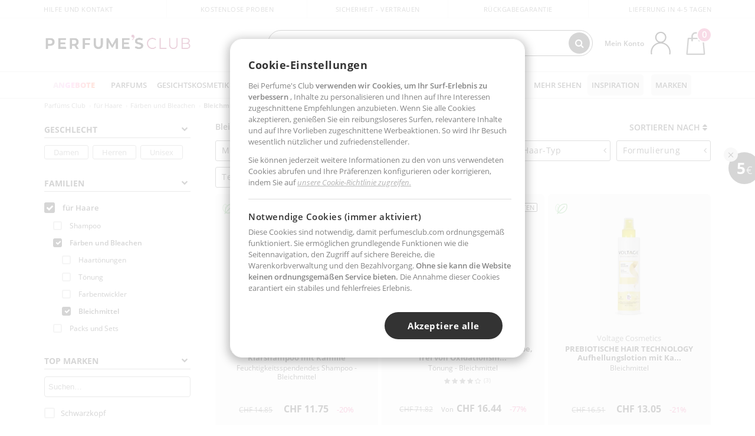

--- FILE ---
content_type: text/html; charset=utf-8
request_url: https://www.perfumesclub.ch/de/haar_farbung-und-verfarbung_bleichmittel/f/
body_size: 80480
content:

<!DOCTYPE html>
<html lang="de">
<head prefix="og:http://ogp.me/ns#">
    <meta charset="utf-8" />
    <meta property="og:type" content="website" />
        <meta name="viewport" content="width=device-width, initial-scale=1.0" />
    <title>Haarbleichmittel  · Online-Preis | Shoppen Sie bei Perfume's Club</title><meta property="og:title" content="Haarbleichmittel  · Online-Preis | Shoppen Sie bei Perfume's Club" /><meta name="SeoId" content="GestorSEOV2-190639158" /><meta name="description" content="Bleichen oder hellen Sie Ihr Haar mit unseren Bleich- und Aufhellungsprodukten auf." /><meta property="og:description" content="Bleichen oder hellen Sie Ihr Haar mit unseren Bleich- und Aufhellungsprodukten auf." /><meta property='og:image' content='https://c.perfumesclub.com/social_ch/facebook/logo-fcbk-ch.png' /><meta property="og:url" content="https://www.perfumesclub.ch" /><meta property='fb:app_id' content='1356595371205170' />
    <script type="text/javascript">
        var variables = {
            CookieEstado: 'estadoV2',
            Mercado: 'ch',
            Locale: 'de-CH,fr-CH,it-CH',
            Idioma: 'de',
            Dominio: '.perfumesclub.ch',
            Subdominio: '',
            Moneda: 'CHF',
            Loggeado: 'False' === 'True',
            EsMovil: 'False' === 'True',
            EsAppWeb: 'False' === 'True',
            EsAndroid: 'False' === 'True',
            EsIOS: 'False' === 'True',
            AppWebVersion: 0,
            AsistenciaTelefonicaActiva: false,
            RecaptchaKey: '6LediUYUAAAAAJhEj4bM1DlRg8LbmxPA73qh1Q7L',
            EsBot: 'False' === 'True',
            EsTest: 'False' === 'True',
            FacebookPixelId: '817689695009275',
            TipoPagina: '',
            Ahora: '1768980090382.26',
            MarcaId: '',
            Oct8ne: {
                ChatMarcaActivo: '' === 'true',
                ChatBotActivo: '' === 'true' || 'False' === 'True',
                LicenseLoreal: 'C91AA3A80A14D4A267514EE0C2A93AA7',
                LicenseSisley: 'F45519789982EC297ADF9C072272B550',
                LicenseGuerlain: 'DDA930EF9BC2DDB9E1151BF22AA8E9CF',
                LicenseChatBot: '80C09DCB5493E8647F70AD341E62FF8A',
                BaseUrl: '',
                Locale: '',
                ClienteOct8ne:  {
                    Id: '0',
                    MercadoId: '',
                    IdiomaId: '',
                    FechaAlta: '',
                    RecibirInfoTerceros: 'No',
                    FidNivel: '',
                    NombreCompleto: '',
                    Email: '',
                    FidMonedas: '',
                    FidPuntos: ''
                }
            },
            SwiperScriptCargado: false,
            CriteoActivo: 'False',
            EsInvitado: 'False' === 'True',
        };
        var dataLayer = [{'template':'Otras','device':'Desktop','userLogged':'0','RMKPagetype':'other','totalParaPixeles':0.0,'googleAdsConversionValue':0.0,'httpStatus':200,'infoLoreal':{'categoria':'für Haare','contieneLoreal':false},'pc_mercado':'ch','pc_sessionStatus':'0','pc_statusUsr':'0','pc_retargetingProvider':'','PermiteCookiesAnaliticas':false,'PermiteCookiesMarketing':false,'GamaInactiva':false,'platform':'web','contentGroup1':'cabello  | resultados','contentGroup3':'cabello','contentGroup4':'catálogo general'}, []];
        
        var impressions = {};
        
        var trackingMgrQueue = (function () {
            var arr = []; var pushEvent = null;
            arr.push = function () { Array.prototype.push.apply(this, arguments); if (pushEvent != null) pushEvent(); };
            arr.pushEvent = function (f) { pushEvent = f; };
            return arr;
        })();
        
    </script>

            <link rel="stylesheet" type="text/css" href="/Content/cssbundle-v2ch?v=v4VM3kfWl5CqGQC4tWTOcouzb6pIUYn8ujH0oxyzLpU1" />
        <script src="/bundles/scripts/?v=h00zgyGubzMXDikfpBedFC0ay2ie6BCfBxQnq9ADPjg1"></script>

    <link rel="preconnect" href="https://c.perfumesclub.com" crossorigin>
    <link rel="dns-prefetch" href="https://fonts.gstatic.com">
    <link rel="dns-prefetch" href="https://i1.perfumesclub.com">
    <link rel="preload" href="/Content/Fonts/fontawesome-webfont.woff2" as="font" type="font/woff2" crossorigin>
    <link rel="icon" type="image/png" href="https://c.perfumesclub.com/images_web/favicon.png" />
    <link rel="icon" type="image/gif" href="https://c.perfumesclub.com/images_web/favicon.gif" />
    <link rel="icon" type="image/vnd.microsoft.icon" href="https://c.perfumesclub.com/images_web/favicon.ico" />
    <link rel="apple-touch-icon" sizes="120x120" href="https://c.perfumesclub.com/images_web/apple-touch-icon-120x120.png">
    <link rel="apple-touch-icon" sizes="152x152" href="https://c.perfumesclub.com/images_web/apple-touch-icon-152x152.png">
    <link rel="apple-touch-icon" sizes="167x167" href="https://c.perfumesclub.com/images_web/apple-touch-icon-167x167.png">
    <link rel="apple-touch-icon" sizes="180x180" href="https://c.perfumesclub.com/images_web/apple-touch-icon-180x180.png">
    <link rel="apple-touch-icon" href="https://c.perfumesclub.com/images_web/apple-touch-icon.png">

    
<link rel='alternate' hreflang='de-at' href="https://www.perfumesclub.at/de/haar_farbung-und-verfarbung_bleichmittel/f/" /><link rel='alternate' hreflang='en-au' href="https://au.perfumesclub.com/en/hair_colouring-and-bleaching_bleaches/f/" /><link rel='alternate' hreflang='fr-be' href="https://www.perfumesclub.be/fr/cheveux_coloration-et-decoloration_decolorants-et-eclaircissants/f/" /><link rel='alternate' hreflang='en-ca' href="https://ca.perfumesclub.com/en/hair_colouring-and-bleaching_bleaches/f/" /><link rel='alternate' hreflang='de-ch' href="https://www.perfumesclub.ch/de/haar_farbung-und-verfarbung_bleichmittel/f/" /><link rel='alternate' hreflang='de-de' href="https://www.parfumsclub.de/de/haar_farbung-und-verfarbung_bleichmittel/f/" /><link rel='alternate' hreflang='de' href="https://www.parfumsclub.de/de/haar_farbung-und-verfarbung_bleichmittel/f/" /><link rel='alternate' hreflang='es-es' href="https://www.perfumesclub.com/es/cabello_coloracion-y-decoloracion_decolorantes-y-aclarantes/f/" /><link rel='alternate' hreflang='es' href="https://www.perfumesclub.com/es/cabello_coloracion-y-decoloracion_decolorantes-y-aclarantes/f/" /><link rel='alternate' hreflang='fr-fr' href="https://www.perfumesclub.fr/fr/cheveux_coloration-et-decoloration_decolorants-et-eclaircissants/f/" /><link rel='alternate' hreflang='fr' href="https://www.perfumesclub.fr/fr/cheveux_coloration-et-decoloration_decolorants-et-eclaircissants/f/" /><link rel='alternate' hreflang='it' href="https://www.perfumesclub.it/it/capelli_colorazione-e-decolorazione_schiarente/f/" /><link rel='alternate' hreflang='ja' href="https://www.perfumesclub.jp/ja/hair_colouring-and-bleaching_bleaches/f/" /><link rel='alternate' hreflang='lt' href="https://www.perfumesclub.lt/lt/plaukai_dazymas-ir-balinimas_balikliai/f/" /><link rel='alternate' hreflang='lv' href="https://www.perfumesclub.lv/lv/mati_krasosana-un-balinasana_balinataji/f/" /><link rel='alternate' hreflang='es-mx' href="https://www.perfumesclub.com.mx/es/cabello_coloracion-y-decoloracion_decolorantes-y-aclarantes/f/" /><link rel='alternate' hreflang='nl' href="https://www.perfumesclub.nl/nl/haar_kleur-en-verkleuring_sprays-bleken/f/" /><link rel='alternate' hreflang='en-no' href="https://www.perfumesclub.no/en/hair_colouring-and-bleaching_bleaches/f/" /><link rel='alternate' hreflang='en-nz' href="https://www.perfumesclub.co.nz/en/hair_colouring-and-bleaching_bleaches/f/" /><link rel='alternate' hreflang='pl' href="https://www.perfumesclub.pl/pl/wlosy_barwienie-i-przebarwienia_dekoloryzatory/f/" /><link rel='alternate' hreflang='pt' href="https://www.perfumesclub.pt/pt/cabelo_coloracao-e-descoloracao_descolorantes/f/" /><link rel='alternate' hreflang='en-se' href="https://www.perfumesclub.se/en/hair_colouring-and-bleaching_bleaches/f/" /><link rel='alternate' hreflang='sl' href="https://www.perfumesclub.si/sl/lasje_barvanje-in-beljenje_belila/f/" /><link rel='alternate' hreflang='sk' href="https://www.perfumesclub.sk/sk/vlasy_farbenie-a-odfarbovanie_odfarbovace/f/" /><link rel='alternate' hreflang='en-gb' href="https://www.perfumesclub.co.uk/en/hair_colouring-and-bleaching_bleaches/f/" /><link rel='alternate' hreflang='en' href="https://www.perfumesclub.co.uk/en/hair_colouring-and-bleaching_bleaches/f/" /><link rel='alternate' hreflang='en-us' href="https://www.perfumesclub.us/en/hair_colouring-and-bleaching_bleaches/f/" />    
    
<link rel ="canonical" href="https://www.perfumesclub.ch/de/haar_farbung-und-verfarbung_bleichmittel/f/" />
<meta name="condicionRobotsCanonical" content="GestorCanonicals - ReglaId: 623329261">
    <style type="text/css">
        a#btnToggleDescripcionExtendidaMovil {
            color: #df4987
        }

        @media only screen and (min-width: 1590px) {
            .container.latBanner {
                max-width: calc(100% + 30px);
                margin-left: -15px;
                margin-right: -15px
            }
        }

        @media only screen and (max-width: 767px) {
            #toTop {
                right: 4px;
            }
        }
    </style>

    <script type="text/javascript">
    $(document).ready(function () {
        $('[data-filter-value="Kérastase"]').hide();
    });
</script>


<style>
/*ocultar en App banner inferior - borrar martes 20/01*/	
body.esApp .bannerNoApp{display:none!important}
/*En Perfil.css*/
@media only screen and (min-width: 768px) {
	#cuentaContainer .productList.gamas a.newStyle {z-index:5; mix-blend-mode: multiply; padding: 0 12px}
	#listadoArticulos.hacte .productList.gamas {height: 350px !important}
	#listadoArticulos.hacte .productList.gamas:hover {-webkit-box-shadow: none;-moz-box-shadow: none;box-shadow: none;}
	#DinamicoPerfil .newOrderList {margin-bottom: 12px}
}


@media only screen and (max-width: 767px) {
.productListSimple.patrocinado::after {top:0 !important}
}
	
	

.container.mar-t-3x.bLBlock{display:none;} /*Ocultar Título mosaico pdps*/
.container-title-flowbox{display:none;} /*Comentar cuando haya mosaico de marca*/
#divPromotedBanners {padding-bottom:30px}
	
	@media only screen and (min-width: 1192px) and (max-width: 1399px) {
		.photo img.miniZoom {width:60px}
}
	
	
	body .productList .newToolTip.OfertaEspecial, body .help.nwhelp.nTextIcons.OfertaEspecial, body .productListSimple.pintadoRelacionados .help.OfertaEspecial, body .productListSimple .newToolTip.OfertaEspecial, body .iconosN2022 .help.nwhelp.lastDesign.nTextIcons.OfertaEspecial {border-color:#333 !important; background-color: #333 !important; color:#fff !important}
	

body.esApp .tooltip > .tooltip-inner a.ttAFidelizacion, body.esApp a.ttAFidelizacion, body.esApp .ttAFidelizacion {display:none !important; height:0; opacity:0}
	
body.us #RegistroFooter, body.us a.buyProduct, body.us .contPlusLess, body.us .contButtons, body.us #miniCarrito, body.us .packsNDbut, body.us .buyMini, body.us #buyScrollButton {display:none !important; opacity: 0 !important; height: 0 !important; width: 0 !important}

	
@media only screen and (min-width: 768px) {
    #FiltroForm .arrow-custom-l.swiper-button-prev:hover, #FiltroForm .arrow-custom-r.swiper-button-next:hover {
        background-color: #ffffff70;filter:none!important
    }
}
	
	@media only screen and (min-width: 992px) and (max-width: 1191px) {
		body.nl #divHeader .nav > .mainLink.dontMissThis {display: none !important}
	}

	
	
/*parche logo CH - borrar en subida de web*/
body.ch:not(.fixedSearch).darkBackground #logo{background-image: url(https://c.perfumesclub.com/nw/logo_perfumesclub_hal_2024.png);}	

	


/*Icono buscador tablet*/
@supports (-webkit-touch-callout: none) {
	@media only screen and (min-width: 768px) and (max-width: 1091px) {
		#searchForm button .fa {right: 8px}
		#searchForm.large button .fa {right: auto}
	}
}


body:not(.esApp).darkBackground #newSearch, body:not(.esApp).normalBackground #newSearch {display: none}

	
	/*Rebajas*/
	.maxX .nMOfertas.nMRebajas, body .mm-listview li.specialLMobile .linkBF2022.nMRebajas {background-color: transparent !important;}

	
	 body .maxX .nMOfertas.nMRebajas, body .mm-listview li.specialLMobile .linkBF2022.nMRebajas {
            font-weight: 800 !important;
            background: linear-gradient(
                120deg,
                #cef0c5, #fea2f1, #ff7547, #8aade6, #acddcb
            );
            background-size: 200% 100%;
            -webkit-background-clip: text;
            -webkit-text-fill-color: transparent;
            background-clip: text;
            animation: rainbow 8s linear infinite;
        }

        @keyframes rainbow {
            0% {background-position: 0% 50%;}
            100% {background-position: 200% 50%;}
        }
	@media only screen and (max-width: 767px) {
		body .mm-listview li.specialLMobile .linkBF2022.nMRebajas {letter-spacing: 0.5px}
	}
	

	
	@media only screen and (max-width: 1091px) {
		.maxX .nMOfertas.nMRebajas:after {display: none !important}
	}
	@media only screen and (max-width: 1399px) {
		body.de .maxX .nMOfertas.nMRebajas:after, body.at .maxX .nMOfertas.nMRebajas:after {display: none !important}
	}


	
body.familia2-94100 a:first-of-type.selectFamModi, body.familia2-94400 a:nth-of-type(3n-1).selectFamModi, body.familia2-94200 a:nth-of-type(3n).selectFamModi, body.familia2-94300 a:nth-of-type(4n).selectFamModi, a.selectFamModi.selected, a:hover.selectFamModi, .promoList a.filtrar.selected {opacity:1}


@media only screen and (min-width: 768px) and (max-width: 1191px) {

/*Eliminar con nuevo menú*/

	.position-static .mainLink.nav-right.specialMainLink {display:none !important}
}

body .productList .newToolTip.OfertaEspecial, body .help.nwhelp.nTextIcons.OfertaEspecial, body .productListSimple.pintadoRelacionados .help.OfertaEspecial, body .productListSimple .newToolTip.OfertaEspecial, body .iconosN2022 .help.nwhelp.lastDesign.nTextIcons.OfertaEspecial {border-color:#782450 !important; background-color:#782450 !important; color:#fff !important}

body .productList .newToolTip.Promo1, body .help.nwhelp.nTextIcons.Promo1, body .productListSimple.pintadoRelacionados .help.Promo1, body .productListSimple .newToolTip.Promo1, body .iconosN2022 .help.nwhelp.lastDesign.nTextIcons.Promo1{border-color:#782450 !important; background-color:#782450 !important; color:#fff !important}
	
body .productList .newToolTip.Promo2, body .help.nwhelp.nTextIcons.Promo2, body .productListSimple.pintadoRelacionados .help.Promo2, body .productListSimple .newToolTip.Promo2, body .iconosN2022 .help.nwhelp.lastDesign.nTextIcons.Promo2{border-color:#782450 !important; background-color:#782450 !important; color:#fff !important}
	
	
</style>


    

    
    <script type="text/javascript">
        function gtag() { dataLayer.push(arguments); }
        
        gtag('consent', 'default', {
            'ad_storage': 'denied',
            'ad_user_data': 'denied',
            'ad_personalization': 'denied',
            'analytics_storage': 'denied'
        });
        function GTMConsentUpdate(consentMarketing, consentAnalytics) {
            gtag('consent', 'update', {
                'ad_storage': consentMarketing,
                'ad_user_data': consentMarketing,
                'ad_personalization': consentMarketing,
                'analytics_storage': consentAnalytics
            });
        }

        var cookieMarketing = GetCookieMultiValue("PreferenciasCookies", "PermiteMarketing");
        var cookieAnalytics = GetCookieMultiValue("PreferenciasCookies", "PermiteAnaliticas");
        var permisoMarketing = ''; var permisoAnalytics = '';
        if (cookieMarketing !== "") {
            if (cookieMarketing === "true") permisoMarketing = "granted";
            else permisoMarketing = "denied";
        }
        if (cookieAnalytics !== "") {
            if (cookieAnalytics === "true") permisoAnalytics = "granted";
            else permisoAnalytics = "denied";
        }
        
        if (permisoMarketing != "" && permisoAnalytics != "")
            GTMConsentUpdate(permisoMarketing, permisoAnalytics);

        var consent = '';
        if (cookieAnalytics === "true") {
            consent = "stats";
        }
        if (cookieMarketing === "true") {
            if (consent != "") consent += ",marketing";
            else consent = "marketing";
        }
        dataLayer.push({
            'event': "cookie_consent",
            'info_consent': consent
        });

        //window.addEventListener("AsyncScriptCargado", function (event) {
        //    switch (event.detail.Nombre) {
        //        case "TuNombreDeScript": break;
        //        default: console.warn(`Script desconocido cargado: ${event.detail.Nombre}`); break;
        //    }
        //});
    </script>

    

<script async id="__cn_generic_script__83178feb-c7c3-4f45-b805-06b83cdd9758">!function(e){function t(){if(!e.querySelector("#__cn_client_script_83178feb-c7c3-4f45-b805-06b83cdd9758")){var t=e.createElement("script");t.setAttribute("src","https://cdn.connectif.cloud/eu2/client-script/83178feb-c7c3-4f45-b805-06b83cdd9758"),e.body.appendChild(t)}}"complete"===e.readyState||"interactive"===e.readyState?t():e.addEventListener("DOMContentLoaded",t)}(document);</script></head>

<body class="ch familia-1050 familia2-95600 familia3-95605">
    

        




<div id="divHeader" class="cbp-af-header">
    <div class="headerShrink">
        <div class="container font-11">
            <div class="row newTopLine">
                <div class="col-md">
                    
                    <a href="/de/support-center/" class="hack">
                        Hilfe und Kontakt
                    </a>
                </div>
                

                

                <div class="col-md text-center"><span>Kostenlose Proben</span></div>
                

                <div class="col-md text-center"><span>Sicherheit - Vertrauen</span></div>
                
                

                <div class="col-md text-center d-md-none d-lg-block">
                    <span><a href="/de/support-center/?p=200128460" class="hack ofuscado pad-0x">Rückgabegarantie</a></span>
                </div>
                <div class="col-md text-right">
                    <span><em class="onlyDE">Lieferung in 3-4 Tagen</em><em class="onlyAT">Lieferung in 3-4 Tagen</em><em class="onlyCH">Lieferung in 4-5 Tagen</em></span>
                    
                    
                </div>
            </div>
        </div>
    </div>
    <div class="container back-white">
        <div class="row pad-t-05x pad-b-05x headerLogoContainer">
            <div class="col-md-4 col-lg-3" id="divLogo">
                <a id="logo" href="https://www.perfumesclub.ch/">
                    
                    <img src="https://c.perfumesclub.com/nw/logo_perfumesclub.png" alt="Beauty-Produkte: Parfüm, Kosmetik, Friseursalon, Make-Up, Sonnenbrille" width="297" height="73" />
                </a>
            </div>
            <div class="col-lg-2 hidden-md-down text-right">
                <div class="bannerTop">
                    

                    
                    

                    
                    
                    
                </div>
            </div>
            <div class="col-md-6 col-lg-4 col-xl-4 searchAndtel" id="newSearchES">

                
                
                <form id="searchForm">
                    <label for="buscar" class="sr-only">Suchen</label>
                    <input id="buscar" type="text" placeholder="WAS SUCHST DU?" name="buscar" value="" autocomplete="off">
                    <input id="origenBusqueda" name="Origen" type="hidden" value="default" />
                    
                    
                    <button id="buscarSubmit" type="submit" aria-label="Suchen"><i class="fa fa-search" aria-hidden="true"></i></button>
                </form>


                <div class="bSearchH" id="bSearchH"></div>

                <div id="inspiracion" class="inspiracion">
					<span onClick="location.href='/de/perfumesclub-dienstleistungen/'">INSPIRIERT WERDEN</span>
                    <div id="inspiracionOpen" class="inspiracionOpen" style="display:none">
                        <div class="contentAll">
                            <div class="contentAllInspPrin">
                                <div class="row">

                                                                       <div class="col-3">
										<a href="/de/landing/winter/" class="GTMEventGA" data-eventcat="buscador-inspirate" data-eventact="nicho-invierno">
                                            <img src="https://c.perfumesclub.com/2025/tarjetas/tarjeta-nicho-invierno-222-260.jpg" alt="Universum WINTER" />
                                            Universum <br /><strong>WINTER</strong>
                                        </a>
                                    </div>
									<!--<div class="col-3">
										<a href="/de/perfumesclub/adventskalender-748598/p_748598/" class="GTMEventGA" data-eventcat="buscador-inspirate" data-eventact="calendario">
                                            <img src="https://c.perfumesclub.com/2025/tarjetas/tj-inspirate-calendario de adviento-2025.jpg" alt="Personalisierte GRAVUREN" />
                                            Perfume's Club<br /><strong>ADVENTSKALENDER</strong>
                                        </a>
                                    </div>-->

									<!--<div class="col-3">
										<a href="/de/luxus/home/" class="GTMEventGA" data-eventcat="buscador-inspirate" data-eventact="lujo">
                                            <img src="https://c.perfumesclub.com/2025/tarjetas/inspirate-nicho-lujo.jpg" alt="Erkunde die LUXUSWELT">
                                            Erkunde die <br><strong>LUXUSWELT</strong>
                                        </a>
                                    </div>-->

                                                                        <!--<div class="col-3">
										<a href="/de/bargains/e/" class="GTMEventGA" data-eventcat="buscador-inspirate" data-eventact="outlet">
                                            <img src="https://c.perfumesclub.com/nw/tarjetas/outlet-222x260-2025.jpg" alt="OUTLET">
                                            Preise im<br><strong>OUTLET</strong>
                                        </a>
                                    </div>-->

                                                                          <div class="col-3">
										<a href="/de/nahrungserganzungsmittel/home/" class="GTMEventGA" data-eventcat="buscador-inspirate" data-eventact="vitaminas">
                                            <img src="https://c.perfumesclub.com/2025/tarjetas/inspirate-vitaminas.jpg" alt="vitaminas">
                                            Vitamine und <br><strong>SUPPLEMENTE</strong>
                                        </a>
                                    </div>
                                                                         <!--<div class="col-3">
										<a href="/de/geschenke-fur-sie/e/" class="GTMEventGA" data-eventcat="buscador-inspirate" data-eventact="we-are-beauty">
                                            <img src="https://c.perfumesclub.com/nw/tarjetas/diamadre-222x260.jpg" alt="Alles Gute zum MUTTERTAG" />
                                            Alles Gute zum<br /><strong>MUTTERTAG</strong>
                                        </a>
                                    </div>-->
									<!--<div class="col-3">
										<a href="/de/anpassbar/e/" class="GTMEventGA" data-eventcat="buscador-inspirate" data-eventact="grabados">
                                            <img src="https://c.perfumesclub.com/2025/tarjetas/search-grabado.jpg" alt="Personalisierte GRAVUREN" />
                                            Personalisierte<br /><strong>GRAVUREN</strong>
                                        </a>
                                    </div>-->
									<div class="col-3">
										<a href="/de/perfumesclub/tarjeta-regalo/p_1001/" class="GTMEventGA" data-eventcat="buscador-inspirate" data-eventact="tarjeta-regalo">
                                            <img src="https://c.perfumesclub.com/2025/tarjetas/tarjeta-regalo-inspirate.jpg" alt="Perfume's Club GIFTKARTE" />
                                            Perfume's Club<br /><strong>GIFTKARTE</strong>
                                        </a>
                                    </div>

									<div class="col-3">
										<a href="/de/blog/" class="GTMEventGA" data-eventcat="buscador-inspirate" data-eventact="blog">
                                            <img src="https://c.perfumesclub.com/2025/tarjetas/tj-inspirate-blog-nuevo-si.jpg" alt="Blog" />
                                            Beauty Corner<br /><strong>BLOG</strong>
                                        </a>
                                    </div>
									<!--<div class="col-3">
										<a href="/it/uomo/home/" class="GTMEventGA" data-eventcat="buscador-inspirate" data-eventact="nicho-hombre">
                                            <img src="https://c.perfumesclub.com/nw/search-man.jpg" alt="Uomo" />
                                            Tutto per<br /><strong>L'UOMO</strong>
                                        </a>
                                    </div>-->
									<!--<div class="col-3">
										<a href="/it/k-beauty/home/" class="GTMEventGA" data-eventcat="buscador-inspirate" data-eventact="nicho-k-beauty">
                                            <img src="https://c.perfumesclub.com/nw/k-beauty.jpg" alt="Cosmetici coreani" />
                                            Cosmetici<br /><strong>COREANI</strong>
                                        </a>
                                    </div>-->
             
                                </div>
                            </div>
                            <div class="contentAllInspSec">
                                <div class="mar-b-1x font-w-600 op-06">Und außerdem...</div>
                                                                <!--<a href="/de/herbst/home/" class="GTMEventGA" data-eventcat="buscador-inspirate" data-eventact="universo-otoño">Universum Herbst</a>-->
                                                                  <!--<a href="/de/nahrungserganzungsmittel/home/" class="GTMEventGA" data-eventcat="buscador-inspirate" data-eventact="vitaminas-suplementos">Vitamine und Supplemente</a>-->
								<!--<a href="/de/geg/n/?sort=0" class="GTMEventGA" data-eventcat="buscador-inspirate" data-eventact="envio-gratis">Gratis Versand</a>-->
                                                                <a href="/de/promo9/e/" class="GTMEventGA" data-eventcat="buscador-inspirate" data-eventact="virales">Virale Produkte</a>
                                                                <a href="/de/herren/home/" class="GTMEventGA" data-eventcat="buscador-inspirate" data-eventact="hombre">Universum Herren</a>
                                                                 <!--<a href="/de/blog/" class="GTMEventGA" data-eventcat="buscador-inspirate" data-eventact="blog">Blog</a>-->
                                                             <a href="/de/anpassbar/e/" class="GTMEventGA" data-eventcat="buscador-inspirate" data-eventact="grabados">Personalisierte Gravur</a>
                                                                <a href="/de/erotik/home/" class="GTMEventGA" data-eventcat="buscador-inspirate" data-eventact="nicho-erotica">Universum Erotik</a>
								<!--<a href="/de/perfumesclub/tarjeta-regalo/p_1001/" class="GTMEventGA" data-eventcat="buscador-inspirate" data-eventact="tarjeta-regalo">Geschenkkarte</a>-->
								<a href="/de/mutter-babies/home/" class="GTMEventGA" data-eventcat="buscador-inspirate" data-eventact="mamas">Mütter und Babies</a>
								<!--<a href="/de/reisen/home/" class="GTMEventGA" data-eventcat="buscador-inspirate" data-eventact="tallas-viaje">Reiseutensilien</a>-->
                                                                 <a href="/de/geschenke-fur-sie/e/" class="GTMEventGA" data-eventcat="buscador-inspirate" data-eventact="regalos-ella">Geschenk für sie</a>
                                                                   <a href="/de/geschenke-fur-ihn/e/" class="GTMEventGA" data-eventcat="buscador-inspirate" data-eventact="regalos-el">Geschenke für Männer</a>
                                                                   <a href="/de/virtualtryon-hair/e/" class="GTMEventGA" data-eventcat="buscador-inspirate" data-eventact="probador-cabello">Tester für Haarfärbemittel</a>
                                                                   <a href="/de/virtualtryon/e/" class="GTMEventGA" data-eventcat="buscador-inspirate" data-eventact="probador-maquillaje">Virtueller Make-up Tester</a>
								<a href="/de/k-beauty/home/" class="GTMEventGA" data-eventcat="buscador-inspirate" data-eventact="cosmetica-coreana">Koreanische Kosmetikprodukte</a>
								<a href="/de/geschenke/" class="GTMEventGA" data-eventcat="buscador-inspirate" data-eventact="regalos-por-compra">Geschenke zum kaufen</a>
								<a href="/de/bargains/e/" class="GTMEventGA" data-eventcat="buscador-inspirate" data-eventact="outlet">Outlet</a>
                                                               <a href="/de/luxus/home/" class="GTMEventGA" data-eventcat="buscador-inspirate" data-eventact="nicho-lujo">Luxusuniversum</a>
								<!--<a href="/de/parfum_nicho/f/" class="GTMEventGA" data-eventcat="buscador-inspirate" data-eventact="perfumes-nicho">Nischenparfums</a>-->
								<a href="/de/hilfe/application/" class="GTMEventGA" data-eventcat="buscador-inspirate" data-eventact="app">Unser APP</a>
								<a href="/de/perfumesclub-dienstleistungen/" class="GTMEventGA contentAllInspSecLast" data-eventcat="buscador-inspirate" data-eventact="servicios">Alle Dienstleistungen</a>
                            </div>
                        </div>
                    </div>
                </div>
                <div id="promosearch" class="promosearch">
                    <span onClick="location.href='/de/angebote_bargains_ofertaespecial/e/'"><i class="fa fa-gift" aria-hidden="true"></i> ANGEBOTE</span>
                    <div id="promosearchOpen" class="promosearchOpen" style="display:none">
                        <div class="contentAll">
                            <div class="contentAllInspPrin imgFullCircle">
                                <div class="row">
                                    <!--<div class="col-3 hideSpecial">
                                        <a href="/es/promociones-activas/" class="GTMEventGA" data-eventcat="buscador-promociones" data-eventact="promociones-activas">
                                            <div style="background-color: #f87fc6"><img src="https://c.perfumesclub.com/nw/promo-search-1.png" alt="Promociones activas" /></div>
                                            Promos<br /><strong>ACTIVAS</strong>
                                        </a>
                                    </div>-->
                                    <div class="col-4">
                                        <a href="/de/packs/" class="GTMEventGA" data-eventcat="buscador-promociones" data-eventact="packs-descuento">
                                            <div style="background-color: #cdcfa7"><img src="https://c.perfumesclub.com/nw/promo-search-3.png" alt=" Sets mitRABATT" /></div>
                                           	Sets mit<br /><strong>RABATT</strong>
                                        </a>
                                    </div>
                                    <div class="col-4">
                                        <a href="/de/geschenke/" class="GTMEventGA" data-eventcat="buscador-promociones" data-eventact="regalos-por-compra">
                                            <div style="background-color: #a6d0cc"><img src="https://c.perfumesclub.com/nw/promo-search-4.png" alt="Geschenke zum KAUFEN" /></div>
											Geschenke zum<br /><strong>KAUFEN</strong>
                                        </a>
                                    </div>
                                    <div class="col-4">
                                        <a href="/de/angebote/e/" class="GTMEventGA" data-eventcat="buscador-promociones" data-eventact="promocion-semanal">
                                            <div style="background-color: #d0a6aa"><img src="https://c.perfumesclub.com/nw/promo-search-2.png" alt="Promozione settimanale" /></div>
                                            Wöchentliche<br /><strong>PROMOTION</strong>
                                        </a>
                                    </div>
                                </div>
                            </div>

                        </div>
                    </div>
                </div>

                <script type="text/javascript">
					var inspiracionOpenTimeout, promosearchOpenTimeout;
                    $("#inspiracion").hover(
                        function () {
                            setTimeout(function () { $('#newSearchES').addClass('deactive'); }, 100);
                            inspiracionOpenTimeout = setTimeout(function () { $('#inspiracionOpen').fadeIn(); }, 100);
                            $('.cortina').addClass('mostrar');
							$("#promosearchOpen").hide();
                        },
                        function () {
							clearTimeout(inspiracionOpenTimeout);
                            $("#inspiracionOpen").hide();
                            setTimeout(function () { $('#newSearchES').removeClass('deactive'); }, 100);
                            $('.cortina').removeClass('mostrar');
                        }
                    );
                    $("#promosearch").hover(
                        function () {
                            setTimeout(function () { $('#newSearchES').addClass('deactive'); }, 100);
                            promosearchOpenTimeout = setTimeout(function () { $('#promosearchOpen').fadeIn(); }, 100);
                            $('.cortina').addClass('mostrar');
							$("#inspiracionOpen").hide();
                        },
                        function () {
							clearTimeout(promosearchOpenTimeout);
                            $("#promosearchOpen").hide();
                            setTimeout(function () { $('#newSearchES').removeClass('deactive'); }, 100);
                            $('.cortina').removeClass('mostrar');
                        }
                    );
                    $("#searchForm input").hover(
                        function () {
                            setTimeout(function () { $('#newSearchES').addClass('deactive'); }, 100);
                            $('.cortina').addClass('mostrar');
							$("#inspiracionOpen").hide();
							$("#promosearchOpen").hide();
                        },
                        function () {
                            setTimeout(function () { $('#newSearchES').removeClass('deactive'); }, 100);
                            $('.cortina').removeClass('mostrar');
                        }
                    );
</script>
                


            </div>
            <div class="col-md-2 col-lg-3 col-xl-3 mar-t-05x nSB">

                
                <div id="dropdownEffect"></div>

                
                <div id="miniCarrito">
                    <div id="basketTop" class="text-center">
                        <a data-href="/de/einkaufswarenkorb/uberprufung/" class="ofuscado">
                            <img src="https://c.perfumesclub.com/nw/menudrop/basket-.svg" class="s-bag newBasket" width="40" height="48" alt="Mein Warenkorb">
                        </a>
                        
                    </div>
                </div>

                
                <div id="personalInfo">
                    <div class="topProfile">
                            <span class="myAccount">Mein Konto</span>
                        <a href="/de/konto/perfilinicio/?destino=menuLCuenta">
                            <img id="topProfileFoto" src="https://c.perfumesclub.com/nw/menudrop/face-.svg" loading="lazy" width="44" height="44" alt="perfil-profile" />
                        <div class="loginRec" id="loginRec">
                            Registrierung
                            <div class="triangleDD"></div>
                        </div>
                        </a>
                    </div>
                    <div id="infoOpen" style="display:none">
                        <div class="triangleDD"></div>
                        <div id="infoOpenContainer">
                            <div id="infoLogin" class="row">
                                <div class="col-3 align-self-center"><img src="https://c.perfumesclub.com/nw/menudrop/face-.svg" loading="lazy" alt="perfil-profile" /></div>
                                <div class="col-9 align-self-center">
                                    <div class="line-h-1-25 d-inline-block toMove1">
                                        <div class="font-w-600 text-uppercase font-13">Hallo</div>
                                        <div class="font-12 op-06 pad-R-6">Betreten und entdecken Sie eine Welt der Schönheit</div>
                                    </div>
                                </div>
                            </div>
                            <div id="infoLoginButtons">
                                <a id="btnLogin" href="/de/konto/login/" class="GTMMenuDesplegable">Zugang</a>
                                <a id="btnRegistrarse" href="/de/konto/login/?reg=1" class="GTMMenuDesplegable">Registrieren</a>
                            </div>
                            <a href="/de/konto/perfilinicio/?destino=menuLCuenta" class="GTMMenuDesplegable">
                                <div id="infoLogged" style="display:none" class="row">
                                    <div class="col-3 align-self-center"><img id="infoFoto" src="https://c.perfumesclub.com/nw/menudrop/face-.svg" loading="lazy" alt="perfil-profile" /></div>
                                    <div class="col-9 align-self-center">
                                        <div class="line-h-1-25 d-inline-block toMove1">
                                            <div class="font-w-600 text-uppercase font-13 pad-R-6">Hallo, <span id="infoNombre"></span></div>
                                        </div>
                                    </div>
                                </div>
                            </a>
                            <div id="infoMainB">
                                <a href="/de/konto/perfilinicio/?destino=menuLPedidos" class="GTMMenuDesplegable">
                                    <img src="https://c.perfumesclub.com/nw/menudrop/pedidos.svg" loading="lazy" alt="Meine Bestellungen" />
                                    <div class="line-h-1-25">
                                        <div class="font-w-600 text-uppercase font-13 GTMMenuDesplegableText">Meine Bestellungen</div>
                                        <div class="font-12 op-075">Alle Ihre Bestellungen und Informationen</div>
                                    </div>
                                </a>
                                <a href="/de/konto/perfilinicio/?destino=menuLCuenta" class="GTMMenuDesplegable">
                                    <img src="https://c.perfumesclub.com/nw/menudrop/cuenta.svg" loading="lazy" alt="Mein Konto" />
                                    <div class="line-h-1-25">
                                        <div class="font-w-600 text-uppercase font-13 GTMMenuDesplegableText">Mein Konto</div>
                                        <div class="font-12 op-075">Persönliche Daten, Adressen, ...</div>
                                    </div>
                                </a>

                                <a href="/de/konto/perfilinicio/?destino=menuLRepetirCompra" class="GTMMenuDesplegable">
                                    <img src="https://c.perfumesclub.com/nw/menudrop/loquiero.svg" loading="lazy" alt="Ich will es wieder" />
                                    <div class="line-h-1-25">
                                        <div class="font-w-600 text-uppercase font-13 GTMMenuDesplegableText">Ich will es wieder</div>
                                        <div class="font-12 op-075">Mit 1 Klick wieder kaufen</div>
                                    </div>
                                </a>
                                    <a href="/de/konto/perfilinicio/?destino=menuLFav" class="GTMMenuDesplegable">
                                        <img src="https://c.perfumesclub.com/nw/menudrop/wishlist.svg" loading="lazy" alt="Meine Wunschlisten" />
                                        <div class="line-h-1-25">
                                            <div class="font-w-600 text-uppercase font-13 GTMMenuDesplegableText">Meine Wunschlisten</div>
                                            <div class="font-12 op-075">Ihre Favoritenlisten</div>
                                        </div>
                                    </a>
                                <a href="/de/konto/perfilinicio/?destino=menuLBonos" class="GTMMenuDesplegable bonosToHide">
                                    <img src="https://c.perfumesclub.com/nw/menudrop/bonos-.svg" loading="lazy" alt="Rabattgutscheine" />
                                    <div class="line-h-1-25">
                                        <div class="font-w-600 text-uppercase font-13 GTMMenuDesplegableText">Rabattgutscheine</div>
                                        <div class="font-12 op-075">Ihre Rabattgutscheine verfügbar</div>
                                    </div>
                                </a>
                            </div>
                            <div id="infosecB">
                                <a id="perfilBellezaLink" href="/de/konto/perfilinicio/?destino=btnPerfilBelleza" class="GTMMenuDesplegable">
                                    <img src="https://c.perfumesclub.com/nw/menudrop/perfil.svg" loading="lazy" alt="Schönheitsprofil" />
                                    <div class="line-h-1-25">
                                        <div class="font-w-600 text-uppercase font-13 GTMMenuDesplegableText">Schönheitsprofil</div>
                                        <div class="font-12 op-075">Passen Sie Ihre Vorlieben und Bedürfnisse an</div>
                                    </div>
                                    <div class="completeProfile" data-toggle="tooltip" data-placement="top" title="Vervollständige dein Schönheitsprofil!"><i class="fa fa-info" aria-hidden="true"></i></div>
                                </a>
                                
                                
                            </div>
                            <div class="infoDisconect" style="display:none">
                                <a href="/de/konto/desconectar/" class="menDisconnet GTMMenuDesplegable">Abmelden <i class="fa fa-sign-out" aria-hidden="true"></i></a>
                            </div>
                        </div>
                    </div>
                </div>
                

                
                

                

            </div>
        </div>
    </div>



    <div class="container-fluid">
        <div class="row flex-column-reverse">
            
            <div class="new-menu-level-1 col-12">
                <div class="container-fluid position-static maxX">
                    <div class="row position-static">
                        <div id="menuPrincipal" class="nav col-12 ">
                            
                                    <div class="mainLink itM1 " data-f="">
            <a href="/de/ofertaespecial_angebote_bargains_promo1/e/"  class="mLink mainLinkEffect GTMMainMenu nMOfertas nMRebajas">ANGEBOTE</a>

                                            <div class="submenu libre">
                                                <div class="container-fluid maxX">
                                                    <div class="row">


<style>

</style>


<div class="col-12 pad-b-2x pad-t-2x">
    <div  class="opLinks row allMenu n-m-">
        <style>
	@media only screen and (max-width:1191px){
		.promoTipoHack{font-size:10px!important;}
	}
</style>
<div class="col-md-12 col-xl-12 extraContentNewMenu">
   <div class="row">
	   
      <!--<div class="col-3 col-lg-2 col-xl-2 d-none d-xl-block text-center">
         <div class="row subMBannersDif spOfferN text-center">
         	<div class="col-12">
         		<a href="/de/parfum/f/" class="GTMEventGA" data-eventcat="nuevo-menu" data-eventact="dia-sin-iva-2024">
         			<img src="https://c.perfumesclub.com/nw/newmenu/ofertas-banner-dsi-de-24.jpg" alt="TAG OHNE MWST">
         			<div>Tag<br><strong>OHNE MWST</strong></div>
         		</a>
         	</div>
         </div>
       </div>-->
		 
      <div class="col-4 col-lg-3 col-xl-2">
	  
         <div class="linkList col">
            <a href="/de/angebote/e/" class="font-w-700 GTMMainMenuSub text-uppercase">Angebote</a> 
			<a href="/de/angebote/e/" class="font-w-400 GTMMainMenuSub superLinknm">Empfohlene Angebote</a> 
			<a href="/de/bargains/e/" class="font-w-400 GTMMainMenuSub superLinknm mar-b-05x">Outlet</a>
            <div class="noTePierdas mar-t-1x"> 
				<a href="/de/packs/" class="font-w-400 GTMMainMenuSub ">Rabattpakete</a> 
				<a href="/de/geschenke/" class="font-w-400 GTMMainMenuSub ">Geschenke zum Kauf</a>
				<br> 
				<a href="/de/neuheiten/e/" class="GTMMainMenuSub hideSpecial"><i class="fa fa-chevron-circle-right" aria-hidden="true"></i>Nachricht</a> 
				<a href="/de/best-sellers/e/" class="GTMMainMenuSub hideSpecial"><i class="fa fa-chevron-circle-right" aria-hidden="true"></i>Bestseller</a> 
         </div>
      </div>
      </div>
	  
	  
		<div class="col-6 col-xl-5">
			<div class="font-w-700 text-uppercase mar-b-1x text-center">Aktive Werbeaktionen</div>
			<div class="subMLinksDifPromos">
				
				<div id="promosActivas" class="carousel slide" data-ride="carousel">
  
				  <div class="carousel-inner">
					<div class="carousel-item active">
					  <div class="row">
						
						  <div class="col-4">
							  <a href="/de/angebote/parfum/ef/" data-eventcat="nuevo-menu" data-eventact="promociones-promo1">
								  <img src="https://c.perfumesclub.com/nw/promos/03-2024-promo-oferta-perfumes-eu.jpg">
								<div class="promoTipo promoTipo2 promoTipoHack">Sonderpreise</div>
								  <div class="text-center op-06 mar-t-05x font-12 line-h-1-3">Auf ausgewählte Produkte</div>
							</a>
						  </div>
						  
						  
						  
						  <div class="col-4">
							  <a href="/de/angebote/gesichtskosmetik/ef/" data-eventcat="nuevo-menu" data-eventact="promociones-promo2">
								  <img src="https://c.perfumesclub.com/nw/promos/03-2024-promo-oferta-cosmetica-eu.jpg">
								<div class="promoTipo promoTipoHack">Sonderpreise</div>
								  <div class="text-center op-06 mar-t-05x font-12 line-h-1-3">Auf ausgewählte Produkte</div>
							</a>
						  </div>
						  
						  <div class="col-4">
							  <a href="/de/angebote/haar/ef/" data-eventcat="nuevo-menu" data-eventact="promociones-promo3">
								  <img src="https://c.perfumesclub.com/nw/promos/03-2024-promo-oferta-cabello-eu.jpg">
								<div class="promoTipo promoTipoHack">Sonderpreise</div>
								  <div class="text-center op-06 mar-t-05x font-12 line-h-1-3">Auf ausgewählte Produkte</div>
							</a>
						  </div>
						
						</div>
					</div>
					<div class="carousel-item">
					  <div class="row">
						
						  <div class="col-4">
							  <a href="/de/angebote/make-up/ef/" data-eventcat="nuevo-menu" data-eventact="promociones-promo4">
								  <img src="https://c.perfumesclub.com/nw/promos/03-2024-promo-oferta-maquillaje-eu.jpg">
								<div class="promoTipo promoTipoHack">Sonderpreise</div>
								  <div class="text-center op-06 mar-t-05x font-12 line-h-1-3">Auf ausgewählte Produkte</div>
							</a>
						  </div>
						  
						  <div class="col-4">
							  <a href="/de/angebote/sonnenschutz/ef/" data-eventcat="nuevo-menu" data-eventact="promociones-promo5">
								  <img src="https://c.perfumesclub.com/nw/promos/03-2024-promo-oferta-solar-eu.jpg">
								<div class="promoTipo promoTipoHack">Sonderpreise</div>
								  <div class="text-center op-06 mar-t-05x font-12 line-h-1-3">Auf ausgewählte Produkte</div>
							</a>
						  </div>
						  
						  <div class="col-4">
							  <a href="/de/angebote/e/" class="verPromos" data-eventcat="nuevo-menu" data-eventact="promociones-ver-todas">
								  <img src="https://c.perfumesclub.com/nw/newmenu/blank.png" alt="Promos">
								<div class="promoLast">Mehr sehen<br><span class="font-700">AKTIONEN</span></div>
							</a>
						  </div>
						
						</div>
					</div>
				  </div>




				  <!-- Left and right controls -->
				  <div class="carousel-control-prev" href="#promosActivas" data-slide="prev">
					<span class="carousel-control-prev-icon"></span>
				  </div>
				  <div class="carousel-control-next" href="#promosActivas" data-slide="next">
					<span class="carousel-control-next-icon"></span>
				  </div>
				</div>
				
			</div>
		</div>
	
	<div class="col-3 col-xl-3 hideunder1091">
		<div class="font-w-700 text-uppercase mar-b-1x text-center">Nicht verpassen...</div>
		<div class="subMLinksGB subMLinkOffers text-center">
			<div> 
				<a href="/de/packs/">
					<img src="https://c.perfumesclub.com/nw/promo-search-3.png" alt="Rabattpakete" class="invertImg" />
					<div>Rabattpakete</div>
				</a>
				<a href="/de/geschenke/">
					<img src="https://c.perfumesclub.com/nw/promo-search-4.png" alt="Geschenke" class="invertImg" />
					<div>Geschenke zum Kauf</div>
				</a>
				<a href="/de/konto/perfilinicio/?destino=menuLApadrinar">
					<img src="https://c.perfumesclub.com/nw/newmenu/apadrina.png" alt="Empfehlen und verdienen" class="invertImg" />
					<div> Empfehlen und verdienen</div>
				</a>
				<!--<a href="/de/perfumesclub/tarjeta-regalo/p_1001/">
					<img src="https://c.perfumesclub.com/nw/newmenu/tarjeta-regalo.png" alt="Geschenkkarte" class="invertImg" />
					<div> Geschenkkarte</div>
				</a>-->
			</div>
		</div>
	</div>
</div>
</div>    </div>
</div>
                                                    </div>
                                                </div>
                                            </div>
                                    </div>
                                    <div class="mainLink itM1 " data-f="1">
            <a href="/de/parfum/f/"  class="mLink mainLinkEffect GTMMainMenu ">Parfums</a>

                                            <div class="submenu familia">
                                                <div class="container-fluid maxX">
                                                    <div class="row">


<style>

</style>


<div class="col-12 pad-b-2x pad-t-2x">
    <div  class="opLinks row allMenu n-m-cat-1">
                <div class="linkList col">
            <a href="/de/parfum_parfumtyp/f/"  class="font-w-700 GTMMainMenuSub text-uppercase ">Parfumtyp</a>
            <a href="/de/parfum/damen/fs/"  class="font-w-400 GTMMainMenuSub superLinknm">Damenparfüm</a>
            <a href="/de/parfum/herren/fs/"  class="font-w-400 GTMMainMenuSub superLinknm mar-b-05x">Herrenparfüm</a>
            <a data-href="/de/parfum_parfumtyp_body-spray/f/"  class="font-w-400 GTMMainMenuSub  ofuscado">Body Mist</a>
            <a data-href="/de/parfum_parfumtyp_eau-de-cologne/f/"  class="font-w-400 GTMMainMenuSub  ofuscado">Eau de Cologne</a>
            <a data-href="/de/parfum_parfumtyp_eau-de-parfum/f/"  class="font-w-400 GTMMainMenuSub  ofuscado">Eau de Parfum</a>
            <a data-href="/de/parfum_parfumtyp_eau-de-toilette/f/"  class="font-w-400 GTMMainMenuSub  ofuscado">Eau de Toilette</a>
            <a data-href="/de/parfum_parfumtyp_parfum-fur-das-haar/f/"  class="font-w-400 GTMMainMenuSub  ofuscado">Haarparfüm</a>
            <a data-href="/de/parfum_parfumtyp_nachfullbar/f/"  class="font-w-400 GTMMainMenuSub  ofuscado">Nachfüllbar</a>
            <a href="/de/parfum_parfumtyp_aufladen/f/"  class="font-w-400 GTMMainMenuSub ">Parfüm-Nachfüllung</a>
            <a href="/de/parfum_nicho/f/"  class="font-w-700 GTMMainMenuSub text-uppercase font-w-600 mar-t-1x">Nischenparfums</a>
            <a href="/de/parfum_parfum-sets/f/"  class="font-w-700 GTMMainMenuSub text-uppercase font-w-600 mar-t-0x">Parfum-Sets</a>
            <a href="/de/parfum_parfum-zubehorteile/f/"  class="font-w-700 GTMMainMenuSub text-uppercase font-w-600 mar-t-0x">Parfum-Zubehör</a>
                </div>
        <div class="col-md-9 col-xl-10 extraContentNewMenu">
   <div class="row">
      <div class="col-4 col-xl-3">
         <div class="font-w-700 text-uppercase mar-b-0x"> Nicht verpassen...</div>
         <div class="linkList noTePierdas"> 
			<a href="/de/parfum/herren/holzig/fst/" class="GTMMainMenuSub ">Holzige Düfte</a> 
			<a href="/de/parfum/damen/blumig/fst/" class="GTMMainMenuSub ">Blumenparfüme</a> 
			<a href="/de/parfum/damen/zitrus/fst/" class="GTMMainMenuSub ">Zitrusparfums</a> 
			<a href="/de/parfum/damen/orientalisch/fst/" class="GTMMainMenuSub ">Orientalische Parfüme</a> 
			<a href="/de/parfum/damen/wasserfrisch/fst/" class="GTMMainMenuSub ">Aquatische Parfüme</a> 
                        <a href="/de/parfum/perfumes-arabes/ft/" class="GTMMainMenuSub ">Arabische Parfüme</a>
			<a href="/de/blog/tag/parfums/" class="GTMMainMenuSub ">Parfüm-Blog</a>
			<a href="/de/anpassbar/e/" class="GTMMainMenuSub ">Personalisierte Gravur</a>
			<a href="/de/parfum/wieder-auffullbar/ft/" class="GTMMainMenuSub greenbeauty">Green Beauty Parfume</a> 
			<br> 
			<a href="/de/angebote/parfum/ef/" class="GTMMainMenuSub hideSpecial"><i class="fa fa-chevron-circle-right" aria-hidden="true"></i>Parfüm-Angebote</a> 
			<a href="/de/best-sellers/parfum/ef/" class="GTMMainMenuSub "><i class="fa fa-chevron-circle-right" aria-hidden="true"></i>Parfüme: Bestseller</a> 
			<a href="/de/neuheiten/parfum/ef/" class="GTMMainMenuSub "><i class="fa fa-chevron-circle-right" aria-hidden="true"></i>Neu bei Parfümen</a> 
			<a href="/de/marken/" class="GTMMainMenuSub "><i class="fa fa-chevron-circle-right" aria-hidden="true"></i>Beste Parfümmarken</a>
			</div>
      </div>
      <div class="col-4">
         <div class="font-w-700 text-uppercase mar-b-1x"> Top Marken</div>
         <div class="subMLinksDif"> 
			 <a href="/de/parfum/chanel/damen/fms/" class="GTMMainMenuSub ">Chanel</a> 
			 <a href="/de/parfum/dior/damen/fms/" class="GTMMainMenuSub ">Dior</a> 
			 <a href="/de/parfum/carolina-herrera/damen/fms/" class="GTMMainMenuSub ">Carolina Herrera</a> 
			 <a href="/de/parfum/lancome/fm/" class="GTMMainMenuSub ">Lancôme</a> 
			 <a href="/de/parfum/dolce-gabbana/damen/fms/" class="GTMMainMenuSub ">Dolce & Gabbana</a> 
			 <a href="/de/parfum/yves-saint-laurent/damen/fms/" class="GTMMainMenuSub ">Yves Saint Laurent</a> 
			 <a href="/de/parfum/hugo-boss/herren/fms/" class="GTMMainMenuSub ">Hugo Boss</a> 
			 <a href="/de/parfum/calvin-klein/damen/fms/" class="GTMMainMenuSub ">Calvin Klein</a> 
			 <a href="/de/parfum/armani/fm/" class="GTMMainMenuSub ">Armani</a> 
			 <a href="/de/parfum/narciso-rodriguez/fm/" class="GTMMainMenuSub ">Narciso Rodriguez</a> 
			 <a href="/de/parfum/givenchy/fm/" class="GTMMainMenuSub ">Givenchy</a> 
			 <a href="/de/parfum/tous/damen/fms/" class="GTMMainMenuSub ">Tous</a> 
             <a href="/de/parfum/versace/damen/fms/" class="GTMMainMenuSub ">Versace</a> 
             <a href="/de/parfum/victorias-secret/damen/fms/" class="GTMMainMenuSub ">Victoria's Secret</a> 
             <a href="/de/parfum/hermes/herren/fms/" class="GTMMainMenuSub ">Hermès</a> 
             <a href="/de/parfum/prada/damen/fms/" class="GTMMainMenuSub ">Prada</a> 
		</div>
      </div>
	  
      <div class="col-4 col-xl-5">
         <div class="font-w-700 text-uppercase mar-b-1x"> Lass dich inspirieren</div>
         <div class="row subMBannersDif">
            
            <div class="col-6 col-xl-4"> 
			<a href="/de/anpassbar/parfum/ef/" class="GTMEventGA" data-eventcat="nuevo-menu" data-eventact="grabados"><img src="https://c.perfumesclub.com/nw/search-grabado.jpg" alt="Gravuren">Verzeichnet<br> <strong>PERSONALISIERT</strong>
			</a>
			
			</div>
			
			<div class="col-4 d-none d-xl-block"> 
			<a href="/de/blog/" class="GTMEventGA" data-eventcat="nuevo-menu" data-eventact="blog"><img src="https://c.perfumesclub.com/nw/blog-buscador.jpg" alt="Blog">Schönheitsecke<br> <strong>BLOG</strong>
			</a>
			</div>
         </div>
      </div>
   </div>
</div>    </div>
</div>
                                                    </div>
                                                </div>
                                            </div>
                                    </div>
                                    <div class="mainLink itM1 " data-f="92000">
            <a href="/de/gesichtskosmetik/f/"  class="mLink mainLinkEffect GTMMainMenu ">Gesichtskosmetik</a>

                                            <div class="submenu familia">
                                                <div class="container-fluid maxX">
                                                    <div class="row">


<style>

</style>


<div class="col-12 pad-b-2x pad-t-2x">
    <div  class="opLinks row allMenu n-m-cat-92000">
                <div class="linkList col">
            <a href="/de/gesichtskosmetik_gesichtspflegen/damen/fs/"  class="font-w-700 GTMMainMenuSub text-uppercase ">Gesichtspflegen</a>
            <a href="/de/gesichtskosmetik_gesichtspflegen_anti-aging-und-anti-falten/damen/fs/"  class="font-w-400 GTMMainMenuSub ">Anti-Aging und Anti-Falten</a>
            <a href="/de/gesichtskosmetik_gesichtspflegen_straffende-und-lifting-wirkung/damen/fs/"  class="font-w-400 GTMMainMenuSub ">Straffende und Lifting-Wirkung</a>
            <a href="/de/gesichtskosmetik_gesichtspflegen_bruma-facial/damen/fs/"  class="font-w-400 GTMMainMenuSub ">Gesichtsnebel</a>
            <a href="/de/gesichtskosmetik_gesichtspflegen_masken/damen/fs/"  class="font-w-400 GTMMainMenuSub ">Masken</a>
            <a href="/de/gesichtskosmetik_gesichtspflegen_anti-flecken/damen/fs/"  class="font-w-400 GTMMainMenuSub ">Anti-Flecken</a>
            <a href="/de/gesichtskosmetik_gesichtspflegen_flash-effekt-und-beleuchtungen/damen/fs/"  class="font-w-400 GTMMainMenuSub ">Flash-Effekt</a>
            <a href="/de/gesichtskosmetik_gesichtspflegen_anti-rotung/f/"  class="font-w-400 GTMMainMenuSub ">Anti-Rötung</a>
            <a href="/de/gesichtskosmetik_gesichtspflegen_anti-akne-poren-und-mitesser/damen/fs/"  class="font-w-400 GTMMainMenuSub ">Anti-Akne, Poren und Mitesser</a>
            <a href="/de/gesichtskosmetik_gesichtspflegen_mattierende/damen/fs/"  class="font-w-400 GTMMainMenuSub ">Mattierende</a>
            <a href="/de/gesichtskosmetik_gesichtspflegen_anti-mudigkeit/damen/fs/"  class="font-w-400 GTMMainMenuSub ">Anti Müdigkeit</a>
            <a href="/de/gesichtskosmetik_gesichtspflegen_antioxidantien/f/"  class="font-w-400 GTMMainMenuSub ">Antioxidantien</a>
            <a href="/de/gesichtskosmetik_gesichtspflegen_feuchtigkeitsspendend/damen/fs/"  class="font-w-400 GTMMainMenuSub ">Feuchtigkeitsspendend</a>
            <a href="/de/gesichtskosmetik_gesichtspflegen_wiederaufladbar/damen/fs/"  class="font-w-400 GTMMainMenuSub ">Wiederaufladbar</a>
            <a href="/de/gesichtskosmetik_gesichtspflegen_aufladen-92312/damen/fs/"  class="font-w-400 GTMMainMenuSub ">Aufladen</a>
                </div>
                <div class="linkList col">
            <a href="/de/gesichtskosmetik_augen-pflege/damen/fs/"  class="font-w-700 GTMMainMenuSub text-uppercase ">Augenpflege</a>
            <a href="/de/gesichtskosmetik_augen-pflege_tranensacke-und-augenringe/damen/fs/"  class="font-w-400 GTMMainMenuSub ">Tränensäcke und Augenringe</a>
            <a href="/de/gesichtskosmetik_augen-pflege_anti-ageing-und-festigung/damen/fs/"  class="font-w-400 GTMMainMenuSub ">Anti-Aging und Straffung</a>
            <a href="/de/gesichtskosmetik_augen-pflege_augenbrauen-92406/damen/fs/"  class="font-w-400 GTMMainMenuSub ">Augenbrauen</a>
            <a href="/de/gesichtskosmetik_augen-pflege_wimpern-und-augenbrauen/f/"  class="font-w-400 GTMMainMenuSub ">Wimpern</a>
            <a href="/de/gesichtskosmetik_augen-pflege_wiederaufladbar-92405/damen/fs/"  class="font-w-400 GTMMainMenuSub ">Wiederaufladbar</a>
            <a href="/de/gesichtskosmetik_augen-pflege_recarga-92404/damen/fs/"  class="font-w-400 GTMMainMenuSub ">Aufladen</a>
            <a href="/de/gesichtskosmetik_lippen-pflege/f/"  class="font-w-700 GTMMainMenuSub text-uppercase ">Lippenpflege</a>
            <a href="/de/gesichtskosmetik_lippen-pflege_lippen-balsam/f/"  class="font-w-400 GTMMainMenuSub ">Lippenbalsam</a>
            <a href="/de/gesichtskosmetik_lippen-pflege_lippenkontur/f/"  class="font-w-400 GTMMainMenuSub ">Lippenkontur</a>
            <a href="/de/gesichtskosmetik_instrumentalkosmetik/f/"  class="font-w-700 GTMMainMenuSub text-uppercase ">Gesichtsreinigungsgeräte</a>
            <a href="/de/gesichtskosmetik_instrumentalkosmetik_apparatologie/f/"  class="font-w-400 GTMMainMenuSub ">Gesichtsroller und Massagegeräte</a>
            <a href="/de/gesichtskosmetik_instrumentalkosmetik_gesichtsreinigungsburste/f/"  class="font-w-400 GTMMainMenuSub ">Gesichtsreinigungsbürstn</a>
            <a href="/de/gesichtskosmetik_instrumentalkosmetik_gua-sha-und-roller/f/"  class="font-w-400 GTMMainMenuSub ">Gua Sha und Roller</a>
            <a href="/de/gesichtskosmetik_instrumentalkosmetik_elektrische-gesichtsmassagegerate/f/"  class="font-w-400 GTMMainMenuSub ">Elektrische Gesichtsmassagegeräte</a>
                </div>
                <div class="linkList col">
            <a href="/de/gesichtskosmetik_make-up-entferner/f/"  class="font-w-700 GTMMainMenuSub text-uppercase ">Make-up-Entferner</a>
            <a href="/de/gesichtskosmetik_make-up-entferner_make-up-entferner-augen-und-lippen/f/"  class="font-w-400 GTMMainMenuSub ">Make-up-Entferner für Gesicht</a>
            <a href="/de/gesichtskosmetik_make-up-entferner_make-up-entferner-fur-gesicht/f/"  class="font-w-400 GTMMainMenuSub ">Gesichts-Make-up-Entferner</a>
            <a href="/de/gesichtskosmetik_gesichtsreiniger/f/"  class="font-w-700 GTMMainMenuSub text-uppercase ">Gesichtsreinigung</a>
            <a href="/de/gesichtskosmetik_gesichtsreiniger_gesichtswasser/f/"  class="font-w-400 GTMMainMenuSub ">Gesichtswasser</a>
            <a href="/de/gesichtskosmetik_gesichtsreiniger_peelings/f/"  class="font-w-400 GTMMainMenuSub ">Peelings</a>
            <a href="/de/gesichtskosmetik_gesichtsreiniger_gels-und-seifen/f/"  class="font-w-400 GTMMainMenuSub ">Gels und Seifen</a>
            <a href="/de/gesichtskosmetik_gesichtsreiniger_micellares-wasser/f/"  class="font-w-400 GTMMainMenuSub ">Mizellenwasser</a>
            <a href="/de/gesichtskosmetik_gesichtsreiniger_reinigungsmilch/f/"  class="font-w-400 GTMMainMenuSub ">Reinigungsmilch</a>
            <a href="/de/gesichtskosmetik_gesichtsreiniger_schwamme/f/"  class="font-w-400 GTMMainMenuSub ">Schwämme</a>
            <a href="/de/gesichtskosmetik_gesichtsreiniger_ol/f/"  class="font-w-400 GTMMainMenuSub ">Öl</a>
            <a href="/de/gesichtskosmetik_gesichtsreiniger_scheiben/f/"  class="font-w-400 GTMMainMenuSub ">Pads</a>
            <a href="/de/gesichtskosmetik_gesichtsreiniger_aufladen-92209/f/"  class="font-w-400 GTMMainMenuSub ">Aufladen</a>
            <a href="/de/gesichtskosmetik_gesichtsreiniger_wiederaufladbar-92210/f/"  class="font-w-400 GTMMainMenuSub ">Wiederaufladbar</a>
                </div>
                <div class="linkList col">
            <a href="/de/gesichtskosmetik_rasieren/f/"  class="font-w-700 GTMMainMenuSub text-uppercase ">Rasieren</a>
            <a href="/de/gesichtskosmetik_rasieren_rasiersets/f/"  class="font-w-400 GTMMainMenuSub ">Rasiersets</a>
            <a href="/de/gesichtskosmetik_rasieren_after-shave/f/"  class="font-w-400 GTMMainMenuSub ">After-Shave</a>
            <a href="/de/gesichtskosmetik_rasieren_bartpflege/f/"  class="font-w-400 GTMMainMenuSub ">Bartpflege</a>
            <a href="/de/gesichtskosmetik_rasieren_gele-und-schaume/f/"  class="font-w-400 GTMMainMenuSub ">Gele und Schäume</a>
            <a href="/de/gesichtskosmetik_rasieren_pre-shave/f/"  class="font-w-400 GTMMainMenuSub ">Pre-Shave</a>
            <a href="/de/gesichtskosmetik_rasieren_rasierklingen/f/"  class="font-w-400 GTMMainMenuSub ">Rasierklingen</a>
            <a href="/de/gesichtskosmetik_rasieren_elektrorasierer/f/"  class="font-w-400 GTMMainMenuSub ">Elektrorasierer</a>
            <a href="/de/gesichtskosmetik_rasieren_rasierpinsel/f/"  class="font-w-400 GTMMainMenuSub ">Rasierpinsel</a>
            <a href="/de/gesichtskosmetik_packs-und-sets/f/"  class="font-w-700 GTMMainMenuSub text-uppercase ">Packs und Sets</a>
                </div>
        <div class="col-md-4 col-xl-5 extraContentNewMenu">
   <div class="row">
      <div class="col-md-6 col-xl-5 d-none d-1092-block">
         <div class="font-w-700 text-uppercase mar-b-0x"> Nicht verpassen...</div>
         <div class="linkList noTePierdas"> 
		 
		 <a href="/de/k-beauty/home/" class="GTMMainMenuSub ">Koreanische Kosmetik</a> 
		 <a href="/de/gesichtskosmetik/serum/ft/" class="GTMMainMenuSub ">Gesichtsserum</a> 
		 <a href="/de/gesichtskosmetik/vegan/ft/" class="GTMMainMenuSub ">Vegane Kosmetik</a> 
		 <a href="/de/gesichtskosmetik/dermokosmetik/ft/" class="GTMMainMenuSub ">Dermokosmetik</a> 
		 <a href="/de/gesichtskosmetik_gesichtspflegen_anti-aging-und-anti-falten/damen/fettig/fst/" class="GTMMainMenuSub ">Anti-Falten-Cremes fettige Haut</a> 
		 <a href="/de/gesichtskosmetik/ab-50-jahre/ft/" class="GTMMainMenuSub ">Cremes über 50 Jahre alt</a> 
		 <a href="/de/eco/t/" class="GTMMainMenuSub greenbeauty">Green Beauty Kosmetik</a>
		 <br> 
		 <a href="/de/angebote/gesichtskosmetik/ef/" class="GTMMainMenuSub hideSpecial"><i class="fa fa-chevron-circle-right" aria-hidden="true"></i>Gesichtskosmetik: Angebote</a> 
		 <a href="/de/best-sellers/gesichtskosmetik/ef/" class="GTMMainMenuSub "><i class="fa fa-chevron-circle-right" aria-hidden="true"></i>Gesichtskosmetik: Top-Verkäufe</a> 
		 <a href="/de/gesichtskosmetik/damen/fs/" class="GTMMainMenuSub "><i class="fa fa-chevron-circle-right" aria-hidden="true"></i>Damenkosmetik</a> 
		 <a href="/de/gesichtskosmetik/herren/fs/" class="GTMMainMenuSub "><i class="fa fa-chevron-circle-right" aria-hidden="true"></i>Herrenkosmetik</a> 
		 </div>
      </div>
      <div class="col-md-6 d-under-1091-100 col-xl-7">
         <div class="font-w-700 text-uppercase mar-b-1x"> Top Marken</div>
         <div class="subMLinksDif"> 
		 <a href="/de/gesichtskosmetik/clarins/fm/" class="GTMMainMenuSub ">Clarins</a>
		 <a href="/de/gesichtskosmetik/shiseido/fm/" class="GTMMainMenuSub ">Shiseido</a> 
		 <a href="/de/gesichtskosmetik/elizabeth-arden/fm/" class="GTMMainMenuSub ">Elizabeth Arden</a> 
		 <a href="/de/gesichtskosmetik/sisley/damen/fms/" class="GTMMainMenuSub ">Sisley</a> 
		 <a href="/de/gesichtskosmetik/lancome/fm/" class="GTMMainMenuSub ">Lancôme</a> 
		 <a href="/de/gesichtskosmetik/rituals/fm/" class="GTMMainMenuSub ">Rituals</a> 
		 <a href="/de/gesichtskosmetik/biotherm/fm/" class="GTMMainMenuSub ">Biotherm</a> 
		 <a href="/de/gesichtskosmetik/la-prairie/fm/" class="GTMMainMenuSub ">La Prairie</a> 
		 <a href="/de/gesichtskosmetik/skeyndor/fm/" class="GTMMainMenuSub ">Skeyndor</a> 
		 <a href="/de/gesichtskosmetik/bella-aurora/fm/" class="GTMMainMenuSub ">Bella Aurora</a>
		 </div>
      </div>
   </div>
</div>
    </div>
</div>
                                                    </div>
                                                </div>
                                            </div>
                                    </div>
                                    <div class="mainLink itM1 " data-f="93000">
            <a href="/de/korperkosmetik/f/"  class="mLink mainLinkEffect GTMMainMenu ">Körperkosmetik</a>

                                            <div class="submenu familia">
                                                <div class="container-fluid maxX">
                                                    <div class="row">


<style>

</style>


<div class="col-12 pad-b-2x pad-t-2x">
    <div  class="opLinks row allMenu n-m-cat-93000">
                <div class="linkList col">
            <a href="/de/korperkosmetik_korperpflege/damen/fs/"  class="font-w-700 GTMMainMenuSub text-uppercase ">Körperpflege</a>
            <a href="/de/korperkosmetik_korperpflege_feuchtigkeitscreme-fur-den-korper/damen/fs/"  class="font-w-400 GTMMainMenuSub ">Feuchtigkeitscremes für den Körper</a>
            <a href="/de/korperkosmetik_korperpflege_korperformend/damen/fs/"  class="font-w-400 GTMMainMenuSub ">Körperformend</a>
            <a href="/de/korperkosmetik_korperpflege_korperpflege-peelings/damen/fs/"  class="font-w-400 GTMMainMenuSub ">Peelings</a>
            <a href="/de/korperkosmetik_korperpflege_reduzierend/damen/fs/"  class="font-w-400 GTMMainMenuSub ">Schlankmachend</a>
            <a href="/de/korperkosmetik_korperpflege_anti-cellulite/damen/fs/"  class="font-w-400 GTMMainMenuSub ">Anti-Cellulite</a>
            <a href="/de/korperkosmetik_korperpflege_schwangerschaft-und-postpartum/damen/fs/"  class="font-w-400 GTMMainMenuSub ">Schwangerschaft und Postpartum</a>
            <a href="/de/korperkosmetik_korperpflege_anti-streifen/damen/fs/"  class="font-w-400 GTMMainMenuSub ">Anti-Streifen</a>
            <a href="/de/korperkosmetik_korperpflege_textilkosmetik/damen/fs/"  class="font-w-400 GTMMainMenuSub ">Textilkosmetik</a>
                </div>
                <div class="linkList col">
            <a href="/de/korperkosmetik_bestimmte-bereiche/damen/fs/"  class="font-w-700 GTMMainMenuSub text-uppercase ">Bestimmte Bereiche</a>
            <a href="/de/korperkosmetik_bestimmte-bereiche_hande/damen/fs/"  class="font-w-400 GTMMainMenuSub ">Hände</a>
            <a href="/de/korperkosmetik_bestimmte-bereiche_hals-und-dekollete/damen/fs/"  class="font-w-400 GTMMainMenuSub ">Hals und Dekolleté</a>
            <a href="/de/korperkosmetik_bestimmte-bereiche_buste/damen/fs/"  class="font-w-400 GTMMainMenuSub ">Büste</a>
            <a href="/de/korperkosmetik_bestimmte-bereiche_beine/damen/fs/"  class="font-w-400 GTMMainMenuSub ">Beine</a>
            <a href="/de/korperkosmetik_bestimmte-bereiche_fusse/damen/fs/"  class="font-w-400 GTMMainMenuSub ">Füße</a>
            <a href="/de/korperkosmetik_korperkosmetik-instrumentalkosmetik/damen/fs/"  class="font-w-700 GTMMainMenuSub text-uppercase ">Kosmetische Gesichtsbehandlungsgeräte</a>
            <a href="/de/korperkosmetik_korperkosmetik-instrumentalkosmetik_korperburste/damen/fs/"  class="font-w-400 GTMMainMenuSub ">Körperbürste</a>
            <a href="/de/korperkosmetik_korperkosmetik-packs-und-sets/damen/fs/"  class="font-w-700 GTMMainMenuSub text-uppercase ">Packs und Sets</a>
                </div>
        <div class="col-md-7 col-xl-8 extraContentNewMenu">
   <div class="row">
      <div class="col-4 col-xl-3">
         <div class="font-w-700 text-uppercase mar-b-0x"> Nicht verpassen...</div>
         <div class="linkList noTePierdas"> 
		 <a href="/de/korperkosmetik_korperpflege_feuchtigkeitscreme-fur-den-korper/damen/ohne-alkohol/fst/" class="GTMMainMenuSub ">Alkoholfreie Cremes</a> 
		 <a href="/de/korperkosmetik/organisch/ft/" class="GTMMainMenuSub ">Biokosmetik</a> 
		 <a href="/de/korperkosmetik/dermokosmetik/ft/" class="GTMMainMenuSub ">Dermokosmetik</a> 
		 <a href="/de/korperkosmetik_korperpflege/damen/sensibel/fst/" class="GTMMainMenuSub ">Körpercreme für empfindliche Haut</a>
		 <a href="/de/korperkosmetik/cruelty-free/ft/" class="GTMMainMenuSub greenbeauty">Green Beauty Körper</a> 
		 <br> 
		 <a href="/de/angebote/korperkosmetik/damen/efs/" class="GTMMainMenuSub hideSpecial"><i class="fa fa-chevron-circle-right" aria-hidden="true"></i>Körperkosmetik: Angebote</a> 
		 <a href="/de/best-sellers/korperkosmetik/damen/efs/" class="GTMMainMenuSub "><i class="fa fa-chevron-circle-right" aria-hidden="true"></i>Körperkosmetik: Top-Verkäufe</a> 
		 <a href="/de/korperkosmetik/damen/fs/" class="GTMMainMenuSub "><i class="fa fa-chevron-circle-right" aria-hidden="true"></i>Körperkosmetik für Frauen</a> 
		 <a href="/de/korperkosmetik/herren/fs/" class="GTMMainMenuSub "><i class="fa fa-chevron-circle-right" aria-hidden="true"></i>Körperkosmetik für Männer</a>
		 </div>
      </div>
      <div class="col-4">
         <div class="font-w-700 text-uppercase mar-b-1x"> Top Marken</div>
         <div class="subMLinksDif"> 
		 <a href="/de/korperkosmetik/biotherm/damen/fms/">Biotherm</a> 
		 <a href="/de/korperkosmetik/elizabeth-arden/damen/fms/">Elizabeth Arden</a> 
		 <a href="/de/korperkosmetik/collistar/damen/fms/">Collistar</a> 
		 <a href="/de/korperkosmetik/shiseido/damen/fms/">Shiseido</a> 
		 <a href="/de/korperkosmetik/sisley/damen/fms/">Sisley</a> 
		 <a href="/de/korperkosmetik/postquam/damen/fms/">Postquam</a> 
		 <a href="/de/korperkosmetik/clarins/damen/fms/">Clarins</a> 
		 <a href="/de/korperkosmetik/dove/damen/fms/">Dove</a> 
		 <a href="/de/johnsons/m/">Johnson's</a> 
		 <a href="/de/korperkosmetik/mustela/damen/fms/">Mustela</a>
		 </div>
      </div>
      <div class="col-4 col-xl-4">
         <div class="font-w-700 text-uppercase mar-b-1x"> Entdecken</div>
         <div class="row subMBannersDif">
            <div class="col-12 col-lg-8 col-xl-6"> 
				<!--<a href="/de/reisen/home/" class="GTMEventGA" data-eventcat="nuevo-menu" data-eventact="viaje">
				<img src="https://c.perfumesclub.com/nw/newmenu/tallasdeviaje.jpg" alt="Reisegrößen">
				Größen<br> <strong>REISEN</strong>
				</a>-->
				<!--<a href="/de/sommer/home/" class="GTMEventGA" data-eventcat="nuevo-menu" data-eventact="verano">
					<img src="https://c.perfumesclub.com/nw/newmenu/nichoverano.jpg" alt="Summer ESSENTIALS">
					Summer<br> <strong>ESSENTIALS</strong>
				</a>-->
				<!--<a href="/de/we-are-beauty/" class="GTMEventGA" data-eventcat="nuevo-menu" data-eventact="we-are-beauty">
				<img src="https://c.perfumesclub.com/nw/newmenu/wearebeauty.jpg" alt="Wir sind schön">
				Bekenntnis zu<br> <strong>NACHHALTIGE SCHÖNHEIT</strong>
				</a>-->
				<!--<a href="/de/herbst/home/" class="GTMEventGA" data-eventcat="nuevo-menu" data-eventact="otono">
				<img src="https://c.perfumesclub.com/nw/newmenu/otono.jpg" alt="Universum Herbst">
				Universum<br> <strong>HERBST</strong>
				</a>-->
                <a href="/de/landing/winter/" class="GTMEventGA" data-eventcat="nuevo-menu" data-eventact="invierno">
                    <img src="https://c.perfumesclub.com/nw/newmenu/invierno.jpg" alt="Universum winter" loading="lazy">
                    Universum<br><strong>WINTER</strong>
                </a>
			</div>
            <div class="col-6 col-xl-6 d-none d-xl-block"> 
				<!--<a href="/de/sonnenschutz/f/" class="GTMEventGA" data-eventcat="nuevo-menu" data-eventact="solar">
				<img src="https://c.perfumesclub.com/nw/newmenu/solares.jpg" alt="Solar">
				Schütze dich selbst<br> <strong>VON DER SONNE</strong>
				</a>-->
				<a href="/de/mutter-babies/home/" class="GTMEventGA" data-eventcat="nuevo-menu" data-eventact="mamas-bebes">
				<img src="https://c.perfumesclub.com/nw/newmenu/bebesninos-.jpg" alt="Mütter und Babys">
				Universum<br> <strong>MÜTTER UND BABYS</strong>
				</a>
			</div>
         </div>
      </div>
   </div>
</div>    </div>
</div>
                                                    </div>
                                                </div>
                                            </div>
                                    </div>
                                    <div class="mainLink itM1 " data-f="1050">
            <a href="/de/haar/f/"  class="mLink mainLinkEffect GTMMainMenu ">Haare</a>

                                            <div class="submenu familia">
                                                <div class="container-fluid maxX">
                                                    <div class="row">


<style>

</style>


<div class="col-12 pad-b-2x pad-t-2x">
    <div  class="opLinks row allMenu n-m-cat-1050">
                <div class="linkList col">
            <a href="/de/haar_shampoo/f/"  class="font-w-700 GTMMainMenuSub text-uppercase ">Shampoo</a>
            <a href="/de/haar_shampoo_definicion-de-rizos-afro-95118/f/"  class="font-w-400 GTMMainMenuSub ">Definition von Afro-Curls</a>
            <a href="/de/haar_shampoo_cuero-cabelludo-sensible-95119/f/"  class="font-w-400 GTMMainMenuSub ">Empfindliche Kopfhaut</a>
            <a href="/de/haar_shampoo_proteccion-grises-blancos-95117/f/"  class="font-w-400 GTMMainMenuSub ">Grau-weißer Schutz</a>
            <a href="/de/haar_shampoo_anti-schuppen/f/"  class="font-w-400 GTMMainMenuSub ">Anti-Schuppen</a>
            <a href="/de/haar_shampoo_anti-haarausfall/f/"  class="font-w-400 GTMMainMenuSub ">Anti-Haarausfall</a>
            <a href="/de/haar_shampoo_anti-frizz/f/"  class="font-w-400 GTMMainMenuSub ">Anti-Frizz</a>
            <a href="/de/haar_shampoo_volumen/f/"  class="font-w-400 GTMMainMenuSub ">Volumen</a>
            <a href="/de/haar_shampoo_definition-von-locken/f/"  class="font-w-400 GTMMainMenuSub ">Definition von Locken</a>
            <a href="/de/haar_shampoo_shampoo-sonnenschutz/f/"  class="font-w-400 GTMMainMenuSub ">Sonnenschutz</a>
            <a href="/de/haar_shampoo_keratin/f/"  class="font-w-400 GTMMainMenuSub ">Keratin</a>
            <a href="/de/haar_shampoo_shampoo-feuchtigkeitscreme/f/"  class="font-w-400 GTMMainMenuSub ">Feuchtigkeitscreme</a>
            <a href="/de/haar_shampoo_anti-haarbruch/f/"  class="font-w-400 GTMMainMenuSub ">Anti-Haarbruch</a>
            <a href="/de/haar_shampoo_glanz/f/"  class="font-w-400 GTMMainMenuSub ">Glanz</a>
            <a href="/de/haar_shampoo_trockenshampoo/f/"  class="font-w-400 GTMMainMenuSub ">Trockenshampoo</a>
            <a href="/de/haar_shampoo_zum-entwirren/f/"  class="font-w-400 GTMMainMenuSub ">Zum Entwirren</a>
            <a href="/de/haar_shampoo_farbschutz/f/"  class="font-w-400 GTMMainMenuSub ">Farbschutz</a>
            <a href="/de/haar_shampoo_reinigend/f/"  class="font-w-400 GTMMainMenuSub ">Reinigend</a>
            <a href="/de/haar_shampoo_glattend/f/"  class="font-w-400 GTMMainMenuSub ">Glättend</a>
            <a href="/de/haar_shampoo_festes-shampoo/f/"  class="font-w-400 GTMMainMenuSub ">Festes Shampoo</a>
                </div>
                <div class="linkList col">
            <a href="/de/haar_spulung/f/"  class="font-w-700 GTMMainMenuSub text-uppercase ">Spülung</a>
            <a href="/de/haar_spulung_definicion-de-rizos-afro-95213/f/"  class="font-w-400 GTMMainMenuSub ">Definition von Afro-Curls</a>
            <a href="/de/haar_spulung_cuero-cabelludo-sensible-95214/f/"  class="font-w-400 GTMMainMenuSub ">Empfindliche Kopfhaut</a>
            <a href="/de/haar_spulung_proteccion-grises-blancos/f/"  class="font-w-400 GTMMainMenuSub ">Grau-weißer Schutz</a>
            <a href="/de/haar_spulung_reparadores/f/"  class="font-w-400 GTMMainMenuSub ">Mechaniker</a>
            <a href="/de/haar_spulung_spulung-zum-entwirren/f/"  class="font-w-400 GTMMainMenuSub ">Zum Entwirren</a>
            <a href="/de/haar_spulung_spulung-sonnenschutz/f/"  class="font-w-400 GTMMainMenuSub ">Sonnenschutz</a>
            <a href="/de/haar_spulung_spulung-farbschutz/f/"  class="font-w-400 GTMMainMenuSub ">Farbschutz</a>
            <a href="/de/haar_spulung_spulung-keratin/f/"  class="font-w-400 GTMMainMenuSub ">Keratin</a>
            <a href="/de/haar_spulung_spulung-volumen/f/"  class="font-w-400 GTMMainMenuSub ">Volumen</a>
            <a href="/de/haar_spulung_reparatur/f/"  class="font-w-400 GTMMainMenuSub ">Feuchtigkeitsspendend und nahrhaft</a>
            <a href="/de/haar_spulung_spulung-glattend/f/"  class="font-w-400 GTMMainMenuSub ">Glättend</a>
            <a href="/de/haar_spulung_spulung-anti-frizz/f/"  class="font-w-400 GTMMainMenuSub ">Anti-Frizz</a>
            <a href="/de/haar_spulung_spulung-glanz/f/"  class="font-w-400 GTMMainMenuSub ">Glanz</a>
            <a href="/de/haar_spulung_definicion-de-rizos-spulung/f/"  class="font-w-400 GTMMainMenuSub ">Definition von Locken</a>
                </div>
                <div class="linkList col">
            <a href="/de/haar_haar-masken/f/"  class="font-w-700 GTMMainMenuSub text-uppercase ">Masken</a>
            <a href="/de/haar_haar-masken_definicion-de-rizos-afro-95312/f/"  class="font-w-400 GTMMainMenuSub ">Definition von Afro-Curls</a>
            <a href="/de/haar_haar-masken_cuero-cabelludo-sensible/f/"  class="font-w-400 GTMMainMenuSub ">Empfindliche Kopfhaut</a>
            <a href="/de/haar_haar-masken_proteccion-grises-blancos-95311/f/"  class="font-w-400 GTMMainMenuSub ">Grau-weißer Schutz</a>
            <a href="/de/haar_haar-masken_reparadoras/f/"  class="font-w-400 GTMMainMenuSub ">Reparaturbetriebe</a>
            <a href="/de/haar_haar-masken_masken-farbschutz/f/"  class="font-w-400 GTMMainMenuSub ">Farbschutz</a>
            <a href="/de/haar_haar-masken_masken-keratin/f/"  class="font-w-400 GTMMainMenuSub ">Keratin</a>
            <a href="/de/haar_haar-masken_masken-sonnenschutz/f/"  class="font-w-400 GTMMainMenuSub ">Sonnenschutz</a>
            <a href="/de/haar_haar-masken_masken-reparatur/f/"  class="font-w-400 GTMMainMenuSub ">Feuchtigkeitsspendend und pflegend</a>
            <a href="/de/haar_haar-masken_masken-volumen/f/"  class="font-w-400 GTMMainMenuSub ">Volumen</a>
            <a href="/de/haar_haar-masken_haar-masken-anti-frizz/f/"  class="font-w-400 GTMMainMenuSub ">Anti-Frizz</a>
            <a href="/de/haar_haar-masken_masken-glattend/f/"  class="font-w-400 GTMMainMenuSub ">Glättend</a>
            <a href="/de/haar_haar-masken_masken-glanz/f/"  class="font-w-400 GTMMainMenuSub ">Glanz</a>
            <a href="/de/haar_haar-masken_masken-zum-entwirren/f/"  class="font-w-400 GTMMainMenuSub ">Zum Entwirren</a>
                </div>
                <div class="linkList col">
            <a href="/de/haar_farbung-und-verfarbung/f/"  class="font-w-700 GTMMainMenuSub text-uppercase ">Färben und Bleachen</a>
            <a href="/de/haar_farbung-und-verfarbung_haarfarbe/f/"  class="font-w-400 GTMMainMenuSub ">Haartönungen</a>
            <a href="/de/haar_farbung-und-verfarbung_temporarer-farbstoff/f/"  class="font-w-400 GTMMainMenuSub ">Tönung</a>
            <a href="/de/haar_farbung-und-verfarbung_farbentwickler/f/"  class="font-w-400 GTMMainMenuSub ">Farbentwickler</a>
            <a href="/de/haar_farbung-und-verfarbung_bleichmittel/f/"  class="font-w-400 GTMMainMenuSub ">Bleichmittel</a>
            <a href="/de/haar_farbung-und-verfarbung_farbstoff-fur-wurzeln/f/"  class="font-w-400 GTMMainMenuSub ">Farbstoff für Wurzeln</a>
            <a href="/de/haar_haarstyling-fixierer-und-styling/f/"  class="font-w-700 GTMMainMenuSub text-uppercase ">Haarstyling-Fixierer und Styling</a>
            <a href="/de/haar_haarstyling-fixierer-und-styling_wellen-und-locken/f/"  class="font-w-400 GTMMainMenuSub ">Wellen und Locken</a>
            <a href="/de/haar_haarstyling-fixierer-und-styling_hitze-schutz/f/"  class="font-w-400 GTMMainMenuSub ">Hitzeschutz</a>
            <a href="/de/haar_haarstyling-fixierer-und-styling_haarstyling-fixierer-und-styling-anti-frizz/f/"  class="font-w-400 GTMMainMenuSub ">Anti-Frizz</a>
            <a href="/de/haar_haarstyling-fixierer-und-styling_haarstyling-fixierer-und-styling-glattend/f/"  class="font-w-400 GTMMainMenuSub ">Glättend</a>
            <a href="/de/haar_haarstyling-fixierer-und-styling_vorbereitung-der-frisur/f/"  class="font-w-400 GTMMainMenuSub ">Vorbereitung der Frisur</a>
            <a href="/de/haar_haarstyling-fixierer-und-styling_haarstyling-fixierer-und-styling-glanz/f/"  class="font-w-400 GTMMainMenuSub ">Glanz</a>
                </div>
                <div class="linkList col">
            <a href="/de/haar_haarbehandlungen/f/"  class="font-w-700 GTMMainMenuSub text-uppercase ">Haarbehandlungen</a>
            <a href="/de/haar_haarbehandlungen_anti-lause/f/"  class="font-w-400 GTMMainMenuSub ">Anti-Läuse</a>
            <a href="/de/haar_haarbehandlungen_definicion-de-rizos-afro-95416/f/"  class="font-w-400 GTMMainMenuSub ">Definition von Afro-Curls</a>
            <a href="/de/haar_haarbehandlungen_cuero-cabelludo-sensible-95417/f/"  class="font-w-400 GTMMainMenuSub ">Empfindliche Kopfhaut</a>
            <a href="/de/haar_haarbehandlungen_haarbehandlungen-anti-haarausfall/f/"  class="font-w-400 GTMMainMenuSub ">Anti-Haarausfall</a>
            <a href="/de/haar_haarbehandlungen_vitamine-und-zusatze/f/"  class="font-w-400 GTMMainMenuSub ">Vitamine und Zusätze</a>
            <a href="/de/haar_haarbehandlungen_haarbehandlungen-keratin/f/"  class="font-w-400 GTMMainMenuSub ">Keratin</a>
            <a href="/de/haar_haarbehandlungen_hydration-und-ernahrung/f/"  class="font-w-400 GTMMainMenuSub ">Feuchtigkeit und Nährstoffe</a>
            <a href="/de/haar_haarbehandlungen_haarbehandlungen-volumen/f/"  class="font-w-400 GTMMainMenuSub ">Volumen</a>
            <a href="/de/haar_haarbehandlungen_haarbehandlungen-anti-frizz/f/"  class="font-w-400 GTMMainMenuSub ">Anti-Frizz</a>
            <a href="/de/haar_haarbehandlungen_haarbehandlungen-glattend/f/"  class="font-w-400 GTMMainMenuSub ">Glättend</a>
            <a href="/de/haar_haarbehandlungen_haarbehandlungen-glanz/f/"  class="font-w-400 GTMMainMenuSub ">Glanz</a>
            <a href="/de/haar_haarbehandlungen_haarbehandlungen-reparatur/f/"  class="font-w-400 GTMMainMenuSub ">Reparatur</a>
            <a href="/de/haar_haarbehandlungen_haarbehandlungen-sonnenschutz/f/"  class="font-w-400 GTMMainMenuSub ">Sonnenschutz</a>
            <a href="/de/haar_haarbehandlungen_haarbehandlungen-farbschutz/f/"  class="font-w-400 GTMMainMenuSub ">Farbschutz</a>
            <a href="/de/haar_haarbehandlungen_haarbehandlungen-peelings/f/"  class="font-w-400 GTMMainMenuSub ">Peelings</a>
            <a href="/de/haar_haarbehandlungen_haarbehandlungen-definition-von-locken/f/"  class="font-w-400 GTMMainMenuSub ">Definition von Locken</a>
            <a href="/de/haar_haarbehandlungen_haarbehandlungen-anti-schuppen/f/"  class="font-w-400 GTMMainMenuSub ">Anti-Schuppen</a>
                </div>
                <div class="linkList col">
            <a href="/de/haar_haar-accessoires/f/"  class="font-w-700 GTMMainMenuSub text-uppercase ">Accessoires</a>
            <a href="/de/haar_haar-accessoires_bursten/f/"  class="font-w-400 GTMMainMenuSub ">Bürsten</a>
            <a href="/de/haar_haar-accessoires_kamme/f/"  class="font-w-400 GTMMainMenuSub ">Kämme</a>
            <a href="/de/haar_haar-accessoires_accessoires-zerstauber/f/"  class="font-w-400 GTMMainMenuSub ">Diffusoren</a>
            <a href="/de/haar_haar-accessoires_haargummis/f/"  class="font-w-400 GTMMainMenuSub ">Haargummis</a>
            <a href="/de/haar_haar-accessoires_andere/f/"  class="font-w-400 GTMMainMenuSub ">Sonstiges</a>
            <a href="/de/haar_haar-accessoires_pinzetten/f/"  class="font-w-400 GTMMainMenuSub ">Pinzetten</a>
            <a href="/de/haar_haar-accessoires_lockenwickler/f/"  class="font-w-400 GTMMainMenuSub ">Kämme</a>
            <a href="/de/haar_haar-werkzeuge/f/"  class="font-w-700 GTMMainMenuSub text-uppercase ">Haargeräte</a>
            <a href="/de/haar_haar-werkzeuge_glatteisen/f/"  class="font-w-400 GTMMainMenuSub ">Glätteisen</a>
            <a href="/de/haar_haar-werkzeuge_haartrockner/f/"  class="font-w-400 GTMMainMenuSub ">Haartrockner</a>
            <a href="/de/haar_haar-werkzeuge_haarschneidemaschinen/f/"  class="font-w-400 GTMMainMenuSub ">Haarschneidemaschinen</a>
            <a href="/de/haar_haar-werkzeuge_haar-werkzeuge-lockenwickler/f/"  class="font-w-400 GTMMainMenuSub ">Lockenwickler</a>
            <a href="/de/haar_haar-werkzeuge_elektrische-bursten/f/"  class="font-w-400 GTMMainMenuSub ">Elektrische Bürsten</a>
            <a href="/de/haar_haar-werkzeuge_navajas-y-tijeras/f/"  class="font-w-400 GTMMainMenuSub ">Rasiermesser und Schere</a>
            <a href="/de/haar_haar-packs-und-sets/f/"  class="font-w-700 GTMMainMenuSub text-uppercase ">Packs und Sets</a>
                </div>
        <div class="col-md-2 col-xl-2 extraContentNewMenu d-none d-1092-block">
   <div class="row">
      <div class="col-12">
         <div class="font-w-700 text-uppercase mar-b-0x"> Nicht verpassen...</div>
         <div class="linkList noTePierdas"> 
		 
			<a href="/de/haar/organisch/ft/" class="GTMMainMenuSub ">Natürliches Friseurhandwerk,</a> 
			<a href="/de/haar/dermokosmetik/ft/" class="GTMMainMenuSub ">Dermokosmetik,</a> 
			<a href="/de/blog/tag/haar/" class="GTMMainMenuSub ">Friseur-Blog</a>
			<a href="/de/haar/cruelty-free/ft/" class="GTMMainMenuSub greenbeauty">Green Beauty Haare</a>
			<br> 
			<a href="/de/angebote/haar/ef/" class="GTMMainMenuSub hideSpecial"><i class="fa fa-chevron-circle-right" aria-hidden="true"></i>Haare: Angebote</a> 
			<a href="/de/best-sellers/haar/ef/" class="GTMMainMenuSub "><i class="fa fa-chevron-circle-right" aria-hidden="true"></i>Haare: Top-Verkäufe</a> 
			<a href="/de/haar/damen/fs/" class="GTMMainMenuSub "><i class="fa fa-chevron-circle-right" aria-hidden="true"></i>Friseurprodukte für Damen</a> 
			<a href="/de/haar/herren/fs/" class="GTMMainMenuSub "><i class="fa fa-chevron-circle-right" aria-hidden="true"></i>Friseurprodukte für Herren</a>
			
			</div>
		  <div class="d-none d-xl-block">
			 <div class="font-w-700 text-uppercase mar-b-1x mar-t-2x"> Top Marken</div>
			 <div class="subMLinksDif"> 
				<a href="/de/loreal-professionnel/m/">L'Oréal Professionnel</a> 
				<a href="/de/redken/m/">Redken</a>
				<a href="/de/haar/i.c.o.n./fm/">Icon</a> 
				<a href="/de/haar/revlon/fm/">Revlon</a>
				<a href="/de/shu-uemura/m/">Shu Uemura</a> 
				<a href="/de/ghd/m/">GHD</a> 
				<a href="/de/schwarzkopf/m/">Schwarzkopf</a>
			</div>
		 </div>
      </div>
   </div>
</div>    </div>
</div>
                                                    </div>
                                                </div>
                                            </div>
                                    </div>
                                    <div class="mainLink itM1 " data-f="1060">
            <a href="/de/make-up/f/"  class="mLink mainLinkEffect GTMMainMenu ">Make-up</a>

                                            <div class="submenu familia">
                                                <div class="container-fluid maxX">
                                                    <div class="row">


<style>

</style>


<div class="col-12 pad-b-2x pad-t-2x">
    <div  class="opLinks row allMenu n-m-cat-1060">
                <div class="linkList col">
            <a href="/de/make-up_gesicht/f/"  class="font-w-700 GTMMainMenuSub text-uppercase ">Gesicht</a>
            <a href="/de/make-up_gesicht_bb-creams/f/"  class="font-w-400 GTMMainMenuSub ">BB Creams</a>
            <a href="/de/make-up_gesicht_kompakt-puder/f/"  class="font-w-400 GTMMainMenuSub ">Kompaktpuder</a>
            <a href="/de/make-up_gesicht_rouge/f/"  class="font-w-400 GTMMainMenuSub ">Rouge</a>
            <a href="/de/make-up_gesicht_cc-creams/f/"  class="font-w-400 GTMMainMenuSub ">CC Creams</a>
            <a href="/de/make-up_gesicht_highlighter/f/"  class="font-w-400 GTMMainMenuSub ">Highlighter</a>
            <a href="/de/make-up_gesicht_braunungspuder/f/"  class="font-w-400 GTMMainMenuSub ">Bronzer</a>
            <a href="/de/make-up_gesicht_make-up-primer/f/"  class="font-w-400 GTMMainMenuSub ">Make-Up Primer</a>
            <a href="/de/make-up_gesicht_loses-puder/f/"  class="font-w-400 GTMMainMenuSub ">Loses Puder</a>
            <a href="/de/make-up_gesicht_korrektur/f/"  class="font-w-400 GTMMainMenuSub ">Korrektur</a>
            <a href="/de/make-up_gesicht_make-up-fixierer/f/"  class="font-w-400 GTMMainMenuSub ">Make-up Fixierer</a>
            <a href="/de/make-up_gesicht_kompakt-make-up/f/"  class="font-w-400 GTMMainMenuSub ">Kompakt-Make-p</a>
            <a href="/de/make-up_gesicht_flussig-make-up/f/"  class="font-w-400 GTMMainMenuSub ">Flüssiges Make-up</a>
            <a href="/de/make-up_gesicht_wiederaufladbar-94114/f/"  class="font-w-400 GTMMainMenuSub ">Nachfüllbares Make-up</a>
            <a href="/de/make-up_gesicht_aufladen-94113/f/"  class="font-w-400 GTMMainMenuSub ">Aufladen</a>
                </div>
                <div class="linkList col">
            <a href="/de/make-up_augen/f/"  class="font-w-700 GTMMainMenuSub text-uppercase ">Augen</a>
            <a href="/de/make-up_augen_wimperntusche/f/"  class="font-w-400 GTMMainMenuSub ">Wimperntusche</a>
            <a href="/de/make-up_augen_lidschatten/f/"  class="font-w-400 GTMMainMenuSub ">Lidschatten</a>
            <a href="/de/make-up_augen_eye-liner/f/"  class="font-w-400 GTMMainMenuSub ">Eyeliner und Eyeliner-Stifte</a>
            <a href="/de/make-up_augen_falsche-wimpern/f/"  class="font-w-400 GTMMainMenuSub ">falsche Wimpern</a>
            <a href="/de/make-up_augen_augen-make-up-primer/f/"  class="font-w-400 GTMMainMenuSub ">Make-Up Primer</a>
            <a href="/de/make-up_augen_tintes-y-lifting-de-pestanas/f/"  class="font-w-400 GTMMainMenuSub ">Wimpern färben und liften</a>
            <a href="/de/make-up_augen_aufladen-94208/f/"  class="font-w-400 GTMMainMenuSub ">Aufladen</a>
            <a href="/de/make-up_augen_wiederaufladbar-94209/f/"  class="font-w-400 GTMMainMenuSub ">Nachfüllbare Paletten</a>
            <a href="/de/make-up_augenbrauen/f/"  class="font-w-700 GTMMainMenuSub text-uppercase ">Augenbrauen</a>
            <a href="/de/make-up_augenbrauen_fullung-und-definition/f/"  class="font-w-400 GTMMainMenuSub ">Füllung und Definition</a>
            <a href="/de/make-up_augenbrauen_augenbrauen-fixierer/f/"  class="font-w-400 GTMMainMenuSub ">Augenbrauen Fixierer</a>
            <a href="/de/make-up_augenbrauen_tintes-de-cejas/f/"  class="font-w-400 GTMMainMenuSub ">Augenbrauen färben</a>
                </div>
                <div class="linkList col">
            <a href="/de/make-up_lippen/f/"  class="font-w-700 GTMMainMenuSub text-uppercase ">Lippen</a>
            <a href="/de/make-up_lippen_lippenpeeling/f/"  class="font-w-400 GTMMainMenuSub ">Lippenpeeling</a>
            <a href="/de/make-up_lippen_lippen-make-up-primer/f/"  class="font-w-400 GTMMainMenuSub ">Make-Up Primer</a>
            <a href="/de/make-up_lippen_lippenstift/f/"  class="font-w-400 GTMMainMenuSub ">für Lippen</a>
            <a href="/de/make-up_lippen_lip-gloss/f/"  class="font-w-400 GTMMainMenuSub ">Lip-Gloss</a>
            <a href="/de/make-up_lippen_lippenkonturen-stifte/f/"  class="font-w-400 GTMMainMenuSub ">Lippenkonturen-Stifte</a>
            <a href="/de/make-up_lippen_lippen-lippen-balsam/f/"  class="font-w-400 GTMMainMenuSub ">Lippenbalsam</a>
            <a href="/de/make-up_lippen_aufladen-94407/f/"  class="font-w-400 GTMMainMenuSub ">Aufladen</a>
            <a href="/de/make-up_lippen_wiederaufladbar-94408/f/"  class="font-w-400 GTMMainMenuSub ">Lippenstiftgehäuse</a>
            <a href="/de/make-up_accessoires/f/"  class="font-w-700 GTMMainMenuSub text-uppercase ">Accessoires</a>
            <a href="/de/make-up_accessoires_andere-artikel/f/"  class="font-w-400 GTMMainMenuSub ">Andere Artikel</a>
            <a href="/de/make-up_accessoires_anspitzer/f/"  class="font-w-400 GTMMainMenuSub ">Anspitzer</a>
            <a href="/de/make-up_accessoires_make-up-pinsel/f/"  class="font-w-400 GTMMainMenuSub ">Make-up-Pinsel</a>
            <a href="/de/make-up_accessoires_accessoires-schwamme/f/"  class="font-w-400 GTMMainMenuSub ">Schwämme</a>
            <a href="/de/make-up_accessoires_augenbrauenkamme/f/"  class="font-w-400 GTMMainMenuSub ">Augenbrauenkämme</a>
                </div>
                <div class="linkList col">
            <a href="/de/make-up_nagel/f/"  class="font-w-700 GTMMainMenuSub text-uppercase ">Nägel</a>
            <a href="/de/make-up_nagel_primer-und-top-coats/f/"  class="font-w-400 GTMMainMenuSub ">Primer und Top Coats</a>
            <a href="/de/make-up_nagel_nagellack/f/"  class="font-w-400 GTMMainMenuSub ">Nagellack</a>
            <a href="/de/make-up_nagel_gel-manikure/f/"  class="font-w-400 GTMMainMenuSub ">Semipermanente Emaille</a>
            <a href="/de/make-up_nagel_falsche-nagel-und-zubehor/f/"  class="font-w-400 GTMMainMenuSub ">Falsche Nägel und Zubehör</a>
            <a href="/de/make-up_nagel_acryl-manikure/f/"  class="font-w-400 GTMMainMenuSub ">Nagelhärter</a>
            <a href="/de/make-up_nagel_nagellack-entferner/f/"  class="font-w-400 GTMMainMenuSub ">Nagellack-Entferner</a>
            <a href="/de/make-up_nagel_kutikula-pflege/f/"  class="font-w-400 GTMMainMenuSub ">Nagelpflege</a>
            <a href="/de/make-up_nagel_nagelscheren/f/"  class="font-w-400 GTMMainMenuSub ">Nagelscheren</a>
            <a href="/de/make-up_nagel_schaber-fur-fuse/f/"  class="font-w-400 GTMMainMenuSub ">Hornhautschaber für die Füße</a>
            <a href="/de/make-up_nagel_led-uv-lampen/f/"  class="font-w-400 GTMMainMenuSub ">Maniküre- und Pediküre-Werkzeuge</a>
            <a href="/de/make-up_nagel_pflegen/f/"  class="font-w-400 GTMMainMenuSub ">Nagelpflege</a>
            <a href="/de/make-up_nagel_nagelfeilen/f/"  class="font-w-400 GTMMainMenuSub ">Nagelfeilen</a>
            <a href="/de/make-up_nagel_manikure-und-pedikure-andere/f/"  class="font-w-400 GTMMainMenuSub ">Sonstiges</a>
            <a href="/de/make-up_nagel_nagel-packs-und-sets/f/"  class="font-w-400 GTMMainMenuSub ">Packs und Sets</a>
            <a href="/de/make-up_make-up-packs-und-sets/f/"  class="font-w-700 GTMMainMenuSub text-uppercase ">Packs und Sets</a>
            <a href="/de/make-up_adventskalender/f/"  class="font-w-700 GTMMainMenuSub text-uppercase mar-t-0x">Adventskalender</a>
                </div>
        <div class="col-md-4 col-xl-5 extraContentNewMenu">
   <div class="row">
      <div class="col-md-6 col-xl-5 d-none d-1092-block">
         <div class="font-w-700 text-uppercase mar-b-0x"> Nicht verpassen...</div>
         <div class="linkList noTePierdas"> 
			 <a href="/de/make-up/cruelty-free/ft/" class="GTMMainMenuSub ">Tierversuchsfreies Make-up</a> 
			 <a href="/de/make-up/piel-atopica/ft/" class="GTMMainMenuSub ">Make-up für atopische Haut</a> 
			 <a href="/de/make-up/hypoallergen/ft/" class="GTMMainMenuSub ">Hypoallergenes Make-up</a> 
			 <a href="/de/make-up/nicht-komedogen/ft/" class="GTMMainMenuSub ">Nicht komedogenes Make-up</a>
			 <a href="/de/virtualtryon/e/" class="GTMMainMenuSub ">Virtueller Make-up-Tester</a> 
			 <a href="/de/make-up/organisch/ft/" class="GTMMainMenuSub greenbeauty">Green Beauty Make-up</a> 
			 <br> 
			 <a href="/de/angebote/make-up/ef/" class="GTMMainMenuSub hideSpecial"><i class="fa fa-chevron-circle-right" aria-hidden="true"></i>Make-up: Angebote</a> 
			 <a href="/de/best-sellers/make-up/ef/" class="GTMMainMenuSub "><i class="fa fa-chevron-circle-right" aria-hidden="true"></i>Make-up: Top-Verkäufe</a> 
		 </div>
      </div>
      <div class="col-md-6 d-under-1091-100 col-xl-7">
         <div class="font-w-700 text-uppercase mar-b-1x"> Top Marken</div>
         <div class="subMLinksDif"> 
			<a href="/de/make-up/chanel/fm/">Chanel</a> 
			<a href="/de/make-up/dior/fm/">Dior</a> 
			<a href="/de/make-up/yves-saint-laurent/fm/">Yves Saint Laurent</a> 
			<a href="/de/make-up/lancome/fm/">Lancôme</a> 
			<a href="/de/make-up/rimmel-london/fm/">Rimmel London</a> 
			<a href="/de/make-up/opi/fm/">Opi</a>
			</div>
      </div>
   </div>
</div>    </div>
</div>
                                                    </div>
                                                </div>
                                            </div>
                                    </div>
                                    <div class="mainLink itM1 " data-f="">
            <a href="/de/parapharmazieprodukte/t/"  class="mLink mainLinkEffect GTMMainMenu ">Parapharmazie</a>

                                            <div class="submenu tag">
                                                <div class="container-fluid maxX">
                                                    <div class="row">


<style>

</style>


<div class="col-12 pad-b-2x pad-t-2x">
    <div  class="opLinks row allMenu n-m-tag-156845583">
                <div class="linkList col">
            <a href="/de/gesichtskosmetik/parapharmazieprodukte/ft/"  class="font-w-700 GTMMainMenuSub text-uppercase ">für Gesicht</a>
            <a href="/de/gesichtskosmetik_gesichtspflegen/parapharmazieprodukte/ft/"  class="font-w-400 GTMMainMenuSub font-w-700">Gesichtspflegen</a>
            <a href="/de/gesichtskosmetik_gesichtspflegen_feuchtigkeitsspendend/parapharmazieprodukte/ft/"  class="font-w-400 GTMMainMenuSub ">Feuchtigkeitsspendend</a>
            <a href="/de/gesichtskosmetik_gesichtspflegen_anti-aging-und-anti-falten/parapharmazieprodukte/ft/"  class="font-w-400 GTMMainMenuSub ">Anti-Aging und Anti-Falten</a>
            <a href="/de/gesichtskosmetik_gesichtsreiniger/parapharmazieprodukte/ft/"  class="font-w-400 GTMMainMenuSub font-w-700">Gesichtsreinigung</a>
            <a href="/de/gesichtskosmetik_gesichtsreiniger_micellares-wasser/parapharmazieprodukte/ft/"  class="font-w-400 GTMMainMenuSub ">Mizellenwasser</a>
            <a href="/de/gesichtskosmetik_gesichtsreiniger_gesichtswasser/parapharmazieprodukte/ft/"  class="font-w-400 GTMMainMenuSub ">Gesichtswasser</a>
            <a href="/de/gesichtskosmetik_gesichtsreiniger_peelings/parapharmazieprodukte/ft/"  class="font-w-400 GTMMainMenuSub ">Peelings</a>
            <a href="/de/gesichtskosmetik_make-up-entferner/parapharmazieprodukte/ft/"  class="font-w-400 GTMMainMenuSub font-w-700">Make-up-Entferner</a>
            <a href="/de/gesichtskosmetik_lippen-pflege/parapharmazieprodukte/ft/"  class="font-w-400 GTMMainMenuSub font-w-700">Lippenpflege</a>
            <a href="/de/gesichtskosmetik_augen-pflege/parapharmazieprodukte/ft/"  class="font-w-400 GTMMainMenuSub font-w-700">Augenpflege</a>
                </div>
                <div class="linkList col">
            <a href="/de/haar/parapharmazieprodukte/ft/"  class="font-w-700 GTMMainMenuSub text-uppercase ">für Haare</a>
            <a href="/de/haar_shampoo/parapharmazieprodukte/ft/"  class="font-w-400 GTMMainMenuSub ">Shampoo</a>
            <a href="/de/haar_haar-masken/parapharmazieprodukte/ft/"  class="font-w-400 GTMMainMenuSub ">Masken</a>
            <a href="/de/haar_spulung/parapharmazieprodukte/ft/"  class="font-w-400 GTMMainMenuSub ">Spülung</a>
            <a href="/de/haar_haarstyling-fixierer-und-styling/parapharmazieprodukte/ft/"  class="font-w-400 GTMMainMenuSub ">Haarstyling-Fixierer und Styling</a>
            <a href="/de/haar_haarbehandlungen/parapharmazieprodukte/ft/"  class="font-w-400 GTMMainMenuSub ">Haarbehandlungen</a>
            <a href="/de/haar_haarbehandlungen_haarbehandlungen-anti-haarausfall/parapharmazieprodukte/ft/"  class="font-w-400 GTMMainMenuSub ">Anti-Haarausfall</a>
            <a href="/de/haar_farbung-und-verfarbung/parapharmazieprodukte/ft/"  class="font-w-400 GTMMainMenuSub ">Färben und Bleachen</a>
            <a href="/de/sonnenschutz/parapharmazieprodukte/ft/"  class="font-w-700 GTMMainMenuSub text-uppercase ">Sonnenschutz</a>
            <a href="/de/sonnenschutz_sonnenschutz-sonnenschutz/parapharmazieprodukte/ft/"  class="font-w-400 GTMMainMenuSub ">Sonnenschutz</a>
            <a href="/de/sonnenschutz_after-sun/parapharmazieprodukte/ft/"  class="font-w-400 GTMMainMenuSub ">After-sun</a>
            <a href="/de/sonnenschutz_selbstbrauner/parapharmazieprodukte/ft/"  class="font-w-400 GTMMainMenuSub ">Selbstbräuner</a>
                </div>
                <div class="linkList col">
            <a href="/de/korperkosmetik/parapharmazieprodukte/ft/"  class="font-w-700 GTMMainMenuSub text-uppercase ">Körperkosmetik</a>
            <a href="/de/korperkosmetik_korperpflege/parapharmazieprodukte/ft/"  class="font-w-400 GTMMainMenuSub font-w-700">Körperpflege</a>
            <a href="/de/korperkosmetik_korperpflege_anti-cellulite/parapharmazieprodukte/ft/"  class="font-w-400 GTMMainMenuSub ">Anti-Cellulite</a>
            <a href="/de/korperkosmetik_korperpflege_anti-streifen/parapharmazieprodukte/ft/"  class="font-w-400 GTMMainMenuSub ">Anti-Streifen</a>
            <a href="/de/korperkosmetik_korperpflege_korperpflege-peelings/parapharmazieprodukte/ft/"  class="font-w-400 GTMMainMenuSub ">Peelings</a>
            <a data-href="/de/korperkosmetik/piel-atopica/ft/"  class="font-w-400 GTMMainMenuSub  ofuscado">Körperkosmetik</a>
            <a href="/de/hygiene/parapharmazieprodukte/ft/"  class="font-w-700 GTMMainMenuSub text-uppercase ">Hygiene</a>
            <a href="/de/hygiene_manikure-und-pedikure/parapharmazieprodukte/ft/"  class="font-w-400 GTMMainMenuSub ">Maniküre und Pediküre</a>
            <a href="/de/hygiene_hygiene-packs-und-sets/f/"  class="font-w-400 GTMMainMenuSub ">Packs und Sets</a>
            <a href="/de/hygiene_intimpflege/damen/parapharmazieprodukte/fst/"  class="font-w-400 GTMMainMenuSub ">Intimpflege</a>
            <a href="/de/hygiene_toilettenartikel/parapharmazieprodukte/ft/"  class="font-w-400 GTMMainMenuSub ">Toilettenartikel</a>
            <a href="/de/hygiene_deodorants/parapharmazieprodukte/ft/"  class="font-w-400 GTMMainMenuSub ">Deodorants</a>
            <a href="/de/hygiene_mund-reinigung/parapharmazieprodukte/ft/"  class="font-w-400 GTMMainMenuSub ">Mundhygiene</a>
            <a href="/de/hygiene_enthaarung/parapharmazieprodukte/ft/"  class="font-w-400 GTMMainMenuSub ">Enthaarung</a>
                </div>
                <div class="linkList col">
            <a href="/de/sportlernahrung_gewichtsverlust/f/"  class="font-w-700 GTMMainMenuSub text-uppercase ">Gewichtsverlust</a>
            <a href="/de/dermokosmetik/t/"  class="font-w-700 GTMMainMenuSub text-uppercase mar-t-05x">Dermokosmetik</a>
            <a href="/de/make-up/parapharmazieprodukte/ft/"  class="font-w-700 GTMMainMenuSub text-uppercase mar-t-05x">Make-up</a>
            <a href="/de/kinder-und-babys/parapharmazieprodukte/ft/"  class="font-w-700 GTMMainMenuSub text-uppercase mar-t-05x">Kinder und Babys</a>
                </div>
        <div class="col-md-4 col-xl-5 extraContentNewMenu">
   <div class="row">
      <div class="col-md-6 col-xl-5 d-none d-1092-block">
         <div class="font-w-700 text-uppercase mar-b-0x">Nicht verpassen...</div>
         <div class="linkList noTePierdas"> 
		 <a href="/de/hygiene_mund-reinigung_zahnpasta/parapharmazieprodukte/ft/" class="GTMMainMenuSub ">Zahnpasta aus der Apotheke.</a> 
		 <a href="/de/haar_shampoo_anti-haarausfall/parapharmazieprodukte/ft/" class="GTMMainMenuSub ">Shampoo gegen Haarausfall aus der Apotheke.</a> 
		 <a href="/de/sonnenschutz/parapharmazieprodukte/ft/" class="GTMMainMenuSub ">Sonnencreme aus der Apotheke.</a> 
		 <a href="/de/parfum/damen/parapharmazieprodukte/fst/" class="GTMMainMenuSub ">Parfums aus der Apotheke </a>
		 <a href="/de/hygiene_intimpflege/damen/parapharmazieprodukte/fst/" class="GTMMainMenuSub ">Intimgel aus der Apotheke </a>
		 <a href="/de/haar_shampoo/parapharmazieprodukte/ft/" class="GTMMainMenuSub ">Shampoo aus der Apotheke</a> 
		 <a href="/de/gesichtskosmetik_gesichtspflegen_feuchtigkeitsspendend/parapharmazieprodukte/ft/" class="GTMMainMenuSub ">Feuchtigkeitscreme aus der Apotheke</a>
		 <a href="/de/hygiene_hygiene-andere-artikel_repellentien/f/" class="GTMMainMenuSub ">Mückenschutz</a>
		 
		 <br> 
		 
		 <a data-href="/de/angebote/parapharmazieprodukte/et/" class="GTMMainMenuSub hideSpecial ofuscado"><i class="fa fa-chevron-circle-right" aria-hidden="true"></i>Parapharmazie: Angebote</a> 
		 <a data-href="/de/best-sellers/parapharmazieprodukte/et/" class="GTMMainMenuSub  ofuscado"><i class="fa fa-chevron-circle-right" aria-hidden="true"></i>Parapharmazie: Top-Verkäufe</a> 
		 <a data-href="/de/neuheiten/parapharmazieprodukte/et/" class="GTMMainMenuSub  ofuscado"><i class="fa fa-chevron-circle-right" aria-hidden="true"></i>Was gibt es NEUES in der Parapharmazie</a> 
		 
		 
		 </div>
      </div>
      <div class="col-md-6 d-under-1091-100 col-xl-7">
         <div class="font-w-700 text-uppercase mar-b-1x"> Top Marken</div>
         <div class="subMLinksDif"> 
			<a href="/de/isdin/parapharmazieprodukte/mt/">Isdin</a> 
			<a href="/de/nuxe/parapharmazieprodukte/mt/">Nuxe</a> 
			<a href="/de/salud_salud-intestinal/kijimea/parapharmazieprodukte/fmt/">Kijimea</a> 
			<a href="/de/eucerin/parapharmazieprodukte/mt/">Eucerin</a> 
			<a href="/de/vichy/parapharmazieprodukte/mt/">Vichy Laboratoires</a> 
			<a href="/de/indasec/parapharmazieprodukte/mt/">Indasec</a> 
			<a href="/de/avene/parapharmazieprodukte/mt/">Avène</a> 
			<a href="/de/sesderma/parapharmazieprodukte/mt/">Sesderma</a> 
			<a href="/de/laboratoires-filorga/parapharmazieprodukte/mt/">Laboratoires Filorga</a> 
			<a href="/de/cerave/parapharmazieprodukte/mt/">Cerave</a>
			</div>
      </div>
   </div>
</div>    </div>
</div>
                                                    </div>
                                                </div>
                                            </div>
                                    </div>
                                    <div class="mainLink itM1 " data-f="">
            <a href="/de/organisch/t/"  class="mLink mainLinkEffect GTMMainMenu verdeEspecial">Green Beauty</a>

                                            <div class="submenu libre">
                                                <div class="container-fluid maxX">
                                                    <div class="row">


<style>

</style>


<div class="col-12 pad-b-2x pad-t-2x">
    <div  class="opLinks row allMenu n-m-tag-156778079">
        <div class="col-md-11 extraContentNewMenu">
   <div class="row">
      <div class="col-4 col-xl-2 d-none d-xl-block">
         <div class="font-w-700 text-uppercase mar-b-0x"> Engagiert...</div>
         <div class="mar-t-1x">
            <div class="font-w-600 font-14 mar-b-1x"> Helfen Sie uns, unseren Planeten zu schützen!</div>
            <div class="mar-b-1x"> Im Green Beauty-Universum finden Sie nur natürliche, ökologische, vegane, tierversuchsfreie, nachhaltige oder solidarische Produkte. </div>
         </div>
      </div>
      <div class="col-8 col-lg-7 col-xl-6">
         <div class="font-w-700 text-uppercase mar-b-1x text-center"> Schliess dich der Veränderung an</div>
         <div class="subMLinksGB text-center"> 
		 <a href="/de/organisch/t/">
			<img src="https://c.perfumesclub.com/nw/sostenibilidad/natural.svg" alt="Natürliche Zutaten" />
			<div>Natürliche Zutaten</div>
		</a>
		<a href="/de/eco/t/">
			<img src="https://c.perfumesclub.com/nw/sostenibilidad/ecologico.svg" alt="Organische Produkte" />
			<div> Organische Produkte</div>
		</a>
		<a href="/de/vegan/t/">
			<img src="https://c.perfumesclub.com/nw/sostenibilidad/vegano.svg" alt="vegane Produkte" />
			<div> Vegane Produkte</div>
		</a>	  
		<a href="/de/nachhaltige-verpackung/t/">
			<img src="https://c.perfumesclub.com/nw/sostenibilidad/sostenible.svg" alt="Nachhaltige Verpackung" />
			<div> Nachhaltige Verpackung</div>
		</a>
		<a href="/de/solidaritatsprodukt/t/">
			<img src="https://c.perfumesclub.com/nw/sostenibilidad/solidarios.svg" alt="Solidaritätsprodukte" />
			<div> Solidaritätsprodukte</div> 
		</a>
		<a href="/de/cruelty-free/t/">
			<img src="https://c.perfumesclub.com/nw/sostenibilidad/cruelty-free.svg" alt="frei von Tierversuchen" />
			<div> Tierversuchsfrei</div> 
		</a>
		<a href="/de/wieder-auffullbar/t/">
			<img src="https://c.perfumesclub.com/nw/sostenibilidad/rellenable.svg" alt="Wieder auffüllbar" />
			<div> Wieder auffüllbar</div>
		</a>
		<a href="/de/clean-beauty/t/">
			<img src="https://c.perfumesclub.com/nw/sostenibilidad/clean-beauty.svg" alt="Saubere Schönheit" />
			<div> Saubere Schönheit</div> 
		</a>
		<a href="/de/zero-waste/t/">
			<img src="https://c.perfumesclub.com/nw/sostenibilidad/zero-waste.svg" alt="Kein Verlust" />
			<div> Kein Verlust </div>
		</a>
		</div>
	</div>
<div class="col-4 col-lg-5 col-xl-4">
   <div class="font-w-700 text-uppercase mar-b-1x"> Wir sind schön</div>
   <div class="row subMBannersDif">
      <div class="row subMBannersDif">
         <div class="col-4 col-xl-4"> 
			<a href="/de/we-are-beauty/" class="GTMEventGA" data-eventcat="nuevo-menu" data-eventact="we-are-beauty">
			<img src="https://c.perfumesclub.com/nw/newmenu/wearebeauty.jpg" alt="Wir sind schön">
			Bekenntnis zu<br> <strong>NACHHALTIGE SCHÖNHEIT</strong>
			</a>
			</div>
			
		 
         <div class="col-4 d-none d-xl-block"> 
		 <a href="/de/blog/kategorie/we-are-beauty/" class="GTMEventGA" data-eventcat="nuevo-menu" data-eventact="blog">
		 <img src="https://c.perfumesclub.com/nw/blog-buscador.jpg" alt="Blog">
		 Schönheitsecke<br> <strong>BLOG</strong>
		 </a>
		 </div>
      </div>
   </div>
</div>
</div>
</div>    </div>
</div>
                                                    </div>
                                                </div>
                                            </div>
                                    </div>
                                    <div class="mainLink itM1 " data-f="1120">
            <a href="/de/hygiene/f/"  class="mLink mainLinkEffect GTMMainMenu opNewMenu">Hygiene</a>

                                            <div class="submenu familia">
                                                <div class="container-fluid maxX">
                                                    <div class="row">


<style>

</style>


<div class="col-12 pad-b-2x pad-t-2x">
    <div  class="opLinks row allMenu n-m-cat-1120">
                <div class="linkList col">
            <a href="/de/hygiene_deodorants/f/"  class="font-w-700 GTMMainMenuSub text-uppercase ">Deodorants</a>
            <a href="/de/hygiene_toilettenartikel/f/"  class="font-w-700 GTMMainMenuSub text-uppercase ">Toilettenartikel</a>
            <a href="/de/hygiene_toilettenartikel_duschgels/f/"  class="font-w-400 GTMMainMenuSub ">Duschgels</a>
            <a href="/de/hygiene_toilettenartikel_parfumierte-seife/f/"  class="font-w-400 GTMMainMenuSub ">Feste Duftseifen</a>
            <a href="/de/hygiene_toilettenartikel_haarentfernungspulver/f/"  class="font-w-400 GTMMainMenuSub ">Haarentfernungspulver</a>
            <a href="/de/hygiene_toilettenartikel_badesalz/f/"  class="font-w-400 GTMMainMenuSub ">Badesalz</a>
            <a href="/de/hygiene_toilettenartikel_handseife/f/"  class="font-w-400 GTMMainMenuSub ">Handseife</a>
            <a href="/de/hygiene_mund-reinigung/f/"  class="font-w-700 GTMMainMenuSub text-uppercase ">Mundhygiene</a>
            <a href="/de/hygiene_mund-reinigung_mundwasser/f/"  class="font-w-400 GTMMainMenuSub ">Mundwasser</a>
            <a href="/de/hygiene_mund-reinigung_zahnpasta/f/"  class="font-w-400 GTMMainMenuSub ">Zahnpasta</a>
            <a href="/de/hygiene_mund-reinigung_handzahnburste/f/"  class="font-w-400 GTMMainMenuSub ">Handzahnbürste</a>
            <a href="/de/hygiene_mund-reinigung_mund-reinigung-elektrische-bursten/f/"  class="font-w-400 GTMMainMenuSub ">Elektrische Bürsten</a>
            <a href="/de/hygiene_mund-reinigung_zahnseide/f/"  class="font-w-400 GTMMainMenuSub ">Zahnseide</a>
            <a href="/de/hygiene_mund-reinigung_interdentalbursten/f/"  class="font-w-400 GTMMainMenuSub ">Interdentalbürsten</a>
            <a href="/de/hygiene_mund-reinigung_zahnaufhellung-kits/f/"  class="font-w-400 GTMMainMenuSub ">Zahnaufhellung und Kits</a>
            <a href="/de/hygiene_mund-reinigung_mundpflege/f/"  class="font-w-400 GTMMainMenuSub ">Sonstige Mundpflege</a>
                </div>
                <div class="linkList col">
            <a href="/de/hygiene_intimpflege/damen/fs/"  class="font-w-700 GTMMainMenuSub text-uppercase ">Intimpflege</a>
            <a href="/de/hygiene_intimpflege_slipeinlage/damen/fs/"  class="font-w-400 GTMMainMenuSub ">Slipeinlage</a>
            <a href="/de/hygiene_intimpflege_intimpflege-gel/damen/fs/"  class="font-w-400 GTMMainMenuSub ">Intimpflege-Gel</a>
            <a href="/de/hygiene_intimpflege_binden/damen/fs/"  class="font-w-400 GTMMainMenuSub ">Binden</a>
            <a href="/de/hygiene_intimpflege_tampons/damen/fs/"  class="font-w-400 GTMMainMenuSub ">Tampons</a>
            <a href="/de/hygiene_intimpflege_intimpflegetucher/damen/fs/"  class="font-w-400 GTMMainMenuSub ">Intimpflegetücher</a>
            <a href="/de/hygiene_intimpflege_menstruationstassen/damen/fs/"  class="font-w-400 GTMMainMenuSub ">Menstruationstassen</a>
            <a href="/de/hygiene_intimpflege_intimbereich-produkte/damen/fs/"  class="font-w-400 GTMMainMenuSub ">Intimprodukte</a>
            <a href="/de/hygiene_intimpflege_harninkontinenz/damen/fs/"  class="font-w-400 GTMMainMenuSub ">Harninkontinenz</a>
            <a href="/de/hygiene_intimpflege_menstruationsslips/damen/fs/"  class="font-w-400 GTMMainMenuSub ">Menstruationsslips</a>
            <a href="/de/hygiene_enthaarung/f/"  class="font-w-700 GTMMainMenuSub text-uppercase ">Enthaarung</a>
            <a href="/de/hygiene_enthaarung_wachs/f/"  class="font-w-400 GTMMainMenuSub ">Wachs</a>
            <a href="/de/hygiene_enthaarung_enthaarungscreme/f/"  class="font-w-400 GTMMainMenuSub ">Enthaarungscreme</a>
            <a href="/de/hygiene_enthaarung_haarbleichcreme/f/"  class="font-w-400 GTMMainMenuSub ">Haarbleichcreme</a>
            <a href="/de/hygiene_enthaarung_enthaarung-rasierklingen/f/"  class="font-w-400 GTMMainMenuSub ">Rasierklingen</a>
            <a href="/de/hygiene_enthaarung_depiliergerate/f/"  class="font-w-400 GTMMainMenuSub ">Depiliergeräte</a>
            <a href="/de/hygiene_enthaarung_enthaarung-pinzetten/f/"  class="font-w-400 GTMMainMenuSub ">Pinzetten</a>
            <a href="/de/hygiene_enthaarung_post-depilation/f/"  class="font-w-400 GTMMainMenuSub ">Post-Depilation</a>
                </div>
                <div class="linkList col">
            <a href="/de/hygiene_hygiene-andere-artikel/f/"  class="font-w-700 GTMMainMenuSub text-uppercase ">Sonstige Artikel</a>
            <a href="/de/hygiene_hygiene-andere-artikel_spiegel/f/"  class="font-w-400 GTMMainMenuSub ">Spiegel</a>
            <a href="/de/hygiene_hygiene-andere-artikel_erste-hilfe-set-produkte/f/"  class="font-w-400 GTMMainMenuSub ">Hygiene-Erste-Hilfe-Set</a>
            <a href="/de/hygiene_hygiene-andere-artikel_stabchen/f/"  class="font-w-400 GTMMainMenuSub ">Wattestäbchen</a>
            <a href="/de/hygiene_hygiene-andere-artikel_schwamme-und-badehandschuhe/f/"  class="font-w-400 GTMMainMenuSub ">Schwämme und Handschuhe</a>
            <a href="/de/hygiene_hygiene-andere-artikel_repellentien/f/"  class="font-w-400 GTMMainMenuSub ">Insektenschutzmittel</a>
            <a href="/de/hygiene_hygiene-andere-artikel_handtuch/f/"  class="font-w-400 GTMMainMenuSub ">Otros accesorios baño</a>
            <a href="/de/hygiene_hygiene-andere-artikel_feuchte-pflegetucher/f/"  class="font-w-400 GTMMainMenuSub ">Feuchte Pflegetücher</a>
                </div>
                <div class="linkList col">
            <a href="/de/hygiene_manikure-und-pedikure/f/"  class="font-w-700 GTMMainMenuSub text-uppercase ">Maniküre und Pediküre</a>
            <a href="/de/hygiene_schutzmaske/f/"  class="font-w-700 GTMMainMenuSub text-uppercase ">Schutzmaske</a>
            <a href="/de/hygiene_sanitizing-gel/f/"  class="font-w-700 GTMMainMenuSub text-uppercase mar-t-0x">Desinfektionsgel</a>
            <a href="/de/hygiene_hygiene-packs-und-sets/f/"  class="font-w-700 GTMMainMenuSub text-uppercase mar-t-0x">Packs und Sets</a>
                </div>
        <div class="col-md-4 col-xl-5 extraContentNewMenu">
   <div class="row">
      <div class="col-md-6 col-xl-4 d-none d-1092-block">
         <div class="font-w-700 text-uppercase mar-b-0x"> Nicht verpassen...</div>
         <div class="linkList noTePierdas"> 
		 
		 <a href="/de/hygiene/organisch/ft/" class="GTMMainMenuSub ">Natürliche Hygiene</a> 
		 <a href="/de/hygiene/dermokosmetik/ft/" class="GTMMainMenuSub ">Dermokosmetik</a>
		 <a href="/de/hygiene_deodorants/damen/ohne-alkohol/fst/" class="GTMMainMenuSub ">Alkoholfreie Deodorants</a>
		 <a href="/de/hygiene/nachhaltige-verpackung/ft/" class="GTMMainMenuSub greenbeauty">Green Beauty Hygiene</a> 
		 <br> 
		 <a href="/de/angebote/hygiene/ef/" class="GTMMainMenuSub hideSpecial"><i class="fa fa-chevron-circle-right" aria-hidden="true"></i>Hygiene: Angebote</a> 
		 <a href="/de/best-sellers/hygiene/ef/" class="GTMMainMenuSub "><i class="fa fa-chevron-circle-right" aria-hidden="true"></i>Hygiene: Top-Verkäufe</a> 
		 <a href="/de/hygiene/damen/fs/" class="GTMMainMenuSub "><i class="fa fa-chevron-circle-right" aria-hidden="true"></i>Frauenhygiene</a> 
		 <a href="/de/hygiene/herren/fs/" class="GTMMainMenuSub "><i class="fa fa-chevron-circle-right" aria-hidden="true"></i>Männerhygiene</a> 
		 </div>
      </div>
      <div class="col-md-6 d-under-1091-100 col-xl-7">
         <div class="font-w-700 text-uppercase mar-b-1x"> Top Marken</div>
         <div class="subMLinksDif"> 
		 <a href="/de/hygiene/oralb/fm/">Oral-B</a> 
		 <a href="/de/hygiene/colgate/fm/">Colgate</a> 
		 <a href="/de/hygiene/vichy/fm/">Vichy</a> <a href="/de/hygiene/nivea/fm/">Nivea</a> 
		 <a href="/de/hygiene/byly-953/fm/">Byly</a> <a href="/de/hygiene/ausonia/damen/fms/">Ausonia</a> 
		 <a href="/de/hygiene/instituto-espanol/fm/">Spanish Institute</a> 
		 <a href="/de/hygiene/dove/fm/">Dove</a>
		 </div>
      </div>
   </div>
</div>    </div>
</div>
                                                    </div>
                                                </div>
                                            </div>
                                    </div>
                                    <div class="mainLink itM1 " data-f="600000">
            <a href="/de/kinder-und-babys/f/"  class="mLink mainLinkEffect GTMMainMenu opNewMenu">Kinder und Babys</a>

                                            <div class="submenu familia">
                                                <div class="container-fluid maxX">
                                                    <div class="row">


<style>

</style>


<div class="col-12 pad-b-2x pad-t-2x">
    <div  class="opLinks row allMenu n-m-cat-600000">
                <div class="linkList col">
            <a data-href="/de/kinder-und-babys_kinder-und-babys--sets/f/"  class="font-w-700 GTMMainMenuSub text-uppercase  ofuscado">Kinder und Babys – Sets</a>
            <a data-href="/de/kinder-und-babys_spielzeug-und-zubehor/f/"  class="font-w-700 GTMMainMenuSub text-uppercase  ofuscado">Spielzeug und Zubehör</a>
            <a data-href="/de/kinder-und-babys_spielzeug-und-zubehor_juguetes/f/"  class="font-w-400 GTMMainMenuSub  ofuscado">Spielzeuge</a>
            <a data-href="/de/kinder-und-babys_spielzeug-und-zubehor_accesorios-y-otros/f/"  class="font-w-400 GTMMainMenuSub  ofuscado">Zubehör und mehr</a>
            <a data-href="/de/kinder-und-babys_spielzeug-und-zubehor_vuelta-al-cole/f/"  class="font-w-400 GTMMainMenuSub  ofuscado">Zurück zur Schule</a>
            <a data-href="/de/kinder-und-babys_spielzeug-und-zubehor_kostume-spielzeug-und-zubehor/f/"  class="font-w-400 GTMMainMenuSub  ofuscado">Kostüme</a>
            <a data-href="/de/kinder-und-babys_spielzeug-und-zubehor_kinderschmuck/f/"  class="font-w-400 GTMMainMenuSub  ofuscado">Kinderschmuck</a>
            <a data-href="/de/kinder-und-babys_spielzeug-und-zubehor_kosmetik-fur-kinder/f/"  class="font-w-400 GTMMainMenuSub  ofuscado">Kosmetik für Kinder</a>
                </div>
                <div class="linkList col">
            <a data-href="/de/kinder-und-babys_kinder-futtern-und-stillen/f/"  class="font-w-700 GTMMainMenuSub text-uppercase  ofuscado">Kinder füttern und stillen</a>
            <a data-href="/de/kinder-und-babys_kinder-futtern-und-stillen_babyflaschen/f/"  class="font-w-400 GTMMainMenuSub  ofuscado">Babyflaschen</a>
            <a data-href="/de/kinder-und-babys_kinder-futtern-und-stillen_schnuller/f/"  class="font-w-400 GTMMainMenuSub  ofuscado">Schnuller</a>
            <a data-href="/de/kinder-und-babys_kinder-futtern-und-stillen_trinksauger/f/"  class="font-w-400 GTMMainMenuSub  ofuscado">Trinksauger</a>
            <a data-href="/de/kinder-und-babys_kinder-futtern-und-stillen_schnuller-halter/f/"  class="font-w-400 GTMMainMenuSub  ofuscado">Schnuller-Halter</a>
            <a data-href="/de/kinder-und-babys_kinder-futtern-und-stillen_beiringe/f/"  class="font-w-400 GTMMainMenuSub  ofuscado">Beißringe</a>
            <a data-href="/de/kinder-und-babys_kinder-futtern-und-stillen_kinder-nahrungserganzungsmittel/f/"  class="font-w-400 GTMMainMenuSub  ofuscado">Kinder-Nahrungsergänzungsmittel</a>
            <a data-href="/de/kinder-und-babys_kinder-futtern-und-stillen_geschirr/f/"  class="font-w-400 GTMMainMenuSub  ofuscado">Geschirr</a>
            <a data-href="/de/kinder-und-babys_kinder-futtern-und-stillen_alimentos/f/"  class="font-w-400 GTMMainMenuSub  ofuscado">Essen</a>
                </div>
                <div class="linkList col">
            <a data-href="/de/kinder-und-babys_bad-und-hygiene-fur-kinder/f/"  class="font-w-700 GTMMainMenuSub text-uppercase  ofuscado">Bad und Hygiene für Kinder</a>
            <a data-href="/de/kinder-und-babys_bad-und-hygiene-fur-kinder_badzubehor/f/"  class="font-w-400 GTMMainMenuSub  ofuscado">Badzubehör</a>
            <a data-href="/de/kinder-und-babys_bad-und-hygiene-fur-kinder_windelcremes-und-puder/f/"  class="font-w-400 GTMMainMenuSub  ofuscado">Windelcremes und Puder</a>
            <a data-href="/de/kinder-und-babys_bad-und-hygiene-fur-kinder_zahnpflege/f/"  class="font-w-400 GTMMainMenuSub  ofuscado">Zahnpflege</a>
            <a data-href="/de/kinder-und-babys_bad-und-hygiene-fur-kinder_sonnencremes/f/"  class="font-w-400 GTMMainMenuSub  ofuscado">Sonnencremes</a>
            <a data-href="/de/kinder-und-babys_bad-und-hygiene-fur-kinder_windeln-bad-und-hygiene-fur-kinder/f/"  class="font-w-400 GTMMainMenuSub  ofuscado">Windeln</a>
            <a data-href="/de/kinder-und-babys_bad-und-hygiene-fur-kinder_badegels/f/"  class="font-w-400 GTMMainMenuSub  ofuscado">Badegels</a>
            <a data-href="/de/kinder-und-babys_bad-und-hygiene-fur-kinder_wickelzubehor/f/"  class="font-w-400 GTMMainMenuSub  ofuscado">Wickelzubehör</a>
            <a data-href="/de/kinder-und-babys_bad-und-hygiene-fur-kinder_shampoo-bad-und-hygiene-fur-kinder/f/"  class="font-w-400 GTMMainMenuSub  ofuscado">Shampoo</a>
            <a data-href="/de/kinder-und-babys_bad-und-hygiene-fur-kinder_ole/f/"  class="font-w-400 GTMMainMenuSub  ofuscado">Öle</a>
            <a data-href="/de/kinder-und-babys_bad-und-hygiene-fur-kinder_babyparfums/f/"  class="font-w-400 GTMMainMenuSub  ofuscado">Babydüfte</a>
            <a data-href="/de/kinder-und-babys_bad-und-hygiene-fur-kinder_babycremes/f/"  class="font-w-400 GTMMainMenuSub  ofuscado">Babycremes</a>
            <a data-href="/de/kinder-und-babys_bad-und-hygiene-fur-kinder_haar-accessoires-fur-kinder/f/"  class="font-w-400 GTMMainMenuSub  ofuscado">Haar-Accessoires für Kinder</a>
            <a data-href="/de/kinder-und-babys_bad-und-hygiene-fur-kinder_haarpflege-fur-kinder/f/"  class="font-w-400 GTMMainMenuSub  ofuscado">Haarpflege für Kinder</a>
            <a data-href="/de/kinder-und-babys_bad-und-hygiene-fur-kinder_kamme-und-bursten-fur-kinder/f/"  class="font-w-400 GTMMainMenuSub  ofuscado">Kämme und Bürsten für Kinder</a>
            <a data-href="/de/kinder-und-babys_bad-und-hygiene-fur-kinder_feuchte-tucher-fur-babys/f/"  class="font-w-400 GTMMainMenuSub  ofuscado">Feuchte Tücher für Babys</a>
                </div>
        <div class="col-md-5 col-xl-6 extraContentNewMenu">
   <div class="row">
      <div class="col-6 col-xl-4">
         <div class="font-w-700 text-uppercase mar-b-1x"> Top Marken</div>
         <div class="subMLinksDif"> 
		 <a href="/de/kinder-und-babys/dodot/fm/">Dodot</a> 
		 <a href="/de/kinder-und-babys/nenuco/fm/">Nenuco</a> 
		 <a href="/de/kinder-und-babys/weleda/fm/">Weleda</a> 
		 <a href="/de/kinder-und-babys/denenes/fm/">Denenes</a> 
		 <a href="/de/kinder-und-babys/johnsons/fm/">Johnsons Baby</a> 
		 <a href="/de/kinder-und-babys/mustela/fm/">Mustela</a> 
		 <a href="/de/kinder-und-babys/suavinex/fm/">Suavinex</a> 
		 <a href="/de/kinder-und-babys/isdin/fm/">Isdin</a> 
		 <a href="/de/kinder-und-babys/a-derma/fm/">A-derma</a> 
		 <a href="/de/kinder-und-babys/sebamed/fm/">Sebamed</a>
		 </div>
      </div>
      <div class="col-6 col-xl-8">
         <div class="font-w-700 text-uppercase mar-b-1x"> Entdecken</div>
         <div class="row subMBannersDif">
            <div class="col-8 col-lg-8 col-xl-4"> 
			<a href="/de/mutter-babies/home/" class="GTMEventGA" data-eventcat="nuevo-menu" data-eventact="mamas-bebes">
			<img src="https://c.perfumesclub.com/nw/newmenu/bebesninos.jpg" alt="Mütter und Babys">
			Universum<br> <strong>MÜTTER UND KINDER</strong>
			</a>
			</div>
			
            <div class="col-6 col-xl-4 d-none d-xl-block"> 
			<a href="/de/kinder-und-babys_bad-und-hygiene-fur-kinder_sonnencremes/f/" class="GTMEventGA" data-eventcat="nuevo-menu" data-eventact="solar-ninio">
			<img src="https://c.perfumesclub.com/nw/newmenu/banner-solarninos.jpg" alt="Sonnenschutz">
			Sonnenschutz<br> <strong>FÜR KINDER</strong>
			</a>
			</div>
			
            <div class="col-6 col-xl-4 d-none d-xl-block"> 
			<a href="/de/brillen_sonnenbrillen_kinder-sonnenbrillen/f/" class="GTMEventGA" data-eventcat="nuevo-menu" data-eventact="gafas-ninio">
			<img src="https://c.perfumesclub.com/nw/newmenu/bebesninos-banner-gafassol.jpg" alt="Kindersonnenbrille"> 
			Sonnenbrille<br> <strong>FÜR KINDER</strong>
			</a>
			</div>
         </div>
      </div>
   </div>
</div>    </div>
</div>
                                                    </div>
                                                </div>
                                            </div>
                                    </div>
                                    <div class="mainLink itM1 " data-f="120000">
            <a href="/de/salud/f/"  class="mLink mainLinkEffect GTMMainMenu ">Gesundheit</a>

                                            <div class="submenu familia">
                                                <div class="container-fluid maxX">
                                                    <div class="row">


<style>

</style>


<div class="col-12 pad-b-2x pad-t-2x">
    <div  class="opLinks row allMenu n-m-cat-120000">
                <div class="linkList col">
            <a href="/de/salud_alergias/f/"  class="font-w-700 GTMMainMenuSub text-uppercase ">Allergien</a>
            <a href="/de/salud_colesterol/f/"  class="font-w-700 GTMMainMenuSub text-uppercase ">Cholesterin</a>
            <a href="/de/salud_salud-intestinal/f/"  class="font-w-700 GTMMainMenuSub text-uppercase ">Darmgesundheit</a>
            <a href="/de/salud_utensilios-electricos/f/"  class="font-w-700 GTMMainMenuSub text-uppercase ">elektrische Utensilien</a>
            <a href="/de/salud_utensilios-electricos_tensiometros/f/"  class="font-w-400 GTMMainMenuSub ">Blutdruckmessgeräte</a>
            <a href="/de/salud_utensilios-electricos_camaras-de-inhalacion/f/"  class="font-w-400 GTMMainMenuSub ">Sonstige Elektrogeräte</a>
            <a href="/de/salud_utensilios-electricos_termometros/f/"  class="font-w-400 GTMMainMenuSub ">Thermometer</a>
            <a href="/de/salud_salud-mujer/f/"  class="font-w-700 GTMMainMenuSub text-uppercase ">Frauengesundheit</a>
            <a href="/de/salud_salud-digestiva/f/"  class="font-w-700 GTMMainMenuSub text-uppercase ">Gesundheit des Verdauungssystems</a>
            <a href="/de/salud_incontinencia/f/"  class="font-w-700 GTMMainMenuSub text-uppercase ">Inkontinenz</a>
            <a href="/de/salud_incontinencia_panales-para-adultos/f/"  class="font-w-400 GTMMainMenuSub ">Windeln für Erwachsene</a>
            <a href="/de/salud_salud-hepatica/f/"  class="font-w-700 GTMMainMenuSub text-uppercase ">Lebergesundheit</a>
                </div>
                <div class="linkList col">
            <a href="/de/salud_botiquin/f/"  class="font-w-700 GTMMainMenuSub text-uppercase ">Erste-Hilfe-Kasten</a>
            <a href="/de/salud_botiquin_vendas/f/"  class="font-w-400 GTMMainMenuSub ">Bandagen</a>
            <a href="/de/salud_botiquin_golpes-y-moratones/f/"  class="font-w-400 GTMMainMenuSub ">Beulen und blaue Flecken</a>
            <a href="/de/salud_botiquin_cuidado-ampollas/f/"  class="font-w-400 GTMMainMenuSub ">Blasenpflege</a>
            <a href="/de/salud_botiquin_desinfectantes/f/"  class="font-w-400 GTMMainMenuSub ">Desinfektionsmittel</a>
            <a href="/de/salud_botiquin_apositos/f/"  class="font-w-400 GTMMainMenuSub ">Dressings</a>
            <a href="/de/salud_botiquin_guantes/f/"  class="font-w-400 GTMMainMenuSub ">Handschuhe</a>
            <a href="/de/salud_botiquin_esparadrapos/f/"  class="font-w-400 GTMMainMenuSub ">Klebeband</a>
            <a href="/de/salud_botiquin_suero-fisiologico/f/"  class="font-w-400 GTMMainMenuSub ">Kochsalzlösung</a>
            <a href="/de/salud_botiquin_cicatrices/f/"  class="font-w-400 GTMMainMenuSub ">Narben</a>
            <a href="/de/salud_botiquin_cuidado-tatuajes/f/"  class="font-w-400 GTMMainMenuSub ">Pflege für Tätowierungen</a>
            <a href="/de/salud_botiquin_quemaduras/f/"  class="font-w-400 GTMMainMenuSub ">Verbrennungen</a>
            <a href="/de/salud_botiquin_heridas/f/"  class="font-w-400 GTMMainMenuSub ">Wunden</a>
                </div>
                <div class="linkList col">
            <a href="/de/salud_cuidado-pies/f/"  class="font-w-700 GTMMainMenuSub text-uppercase ">Fußpflege</a>
            <a href="/de/salud_cuidado-pies_protectores/f/"  class="font-w-400 GTMMainMenuSub ">Beschützer</a>
            <a href="/de/salud_cuidado-pies_fus-feuchtigkeitscremes/f/"  class="font-w-400 GTMMainMenuSub ">Feichtigkeitscremes für die Füße</a>
            <a href="/de/salud_cuidado-pies_taloneras/f/"  class="font-w-400 GTMMainMenuSub ">Fersenschalen</a>
            <a href="/de/salud_cuidado-pies_higiene/f/"  class="font-w-400 GTMMainMenuSub ">Hygiene</a>
            <a href="/de/salud_cuidado-pies_hongos/f/"  class="font-w-400 GTMMainMenuSub ">Pilze</a>
            <a href="/de/salud_cuidado-pies_callos/f/"  class="font-w-400 GTMMainMenuSub ">Schwielen</a>
            <a href="/de/salud_cuidado-pies_cuidados-especificos/f/"  class="font-w-400 GTMMainMenuSub ">Spezifische Pflege</a>
            <a href="/de/salud_cuidado-pies_plantillas/f/"  class="font-w-400 GTMMainMenuSub ">Vorlagen</a>
            <a href="/de/salud_cuidado-pies_limas/f/"  class="font-w-400 GTMMainMenuSub ">Zitronen</a>
            <a href="/de/salud_salud-ojos/f/"  class="font-w-700 GTMMainMenuSub text-uppercase ">Gesundheit Augen</a>
            <a href="/de/salud_salud-articular/f/"  class="font-w-700 GTMMainMenuSub text-uppercase ">Gesundheit der Gelenke</a>
                </div>
                <div class="linkList col">
            <a href="/de/salud_salud-nasal/f/"  class="font-w-700 GTMMainMenuSub text-uppercase ">Gesundheit der Nase</a>
            <a href="/de/salud_salud-sistema-urinario/f/"  class="font-w-700 GTMMainMenuSub text-uppercase ">Gesundheit Harnsystem</a>
            <a href="/de/salud_salud-auditiva/f/"  class="font-w-700 GTMMainMenuSub text-uppercase ">Gesundheit Ohren</a>
            <a href="/de/salud_gripe-resfriado/f/"  class="font-w-700 GTMMainMenuSub text-uppercase ">Grippe-Erkältung</a>
            <a href="/de/salud_concentracion-memoria/f/"  class="font-w-700 GTMMainMenuSub text-uppercase ">Konzentrationsgedächtnis</a>
            <a href="/de/salud_salud-circulatoria/f/"  class="font-w-700 GTMMainMenuSub text-uppercase ">Kreislaufgesundheit</a>
            <a href="/de/salud_salud-circulatoria_hemorroides/f/"  class="font-w-400 GTMMainMenuSub ">Hämorrhoiden</a>
            <a href="/de/salud_salud-circulatoria_varices/f/"  class="font-w-400 GTMMainMenuSub ">Krampfadern</a>
            <a href="/de/salud_salud-bucofaringea/f/"  class="font-w-700 GTMMainMenuSub text-uppercase ">Oropharyngeale Gesundheit</a>
                </div>
                <div class="linkList col">
            <a href="/de/salud_ortopedia/f/"  class="font-w-700 GTMMainMenuSub text-uppercase ">Orthopädie</a>
            <a href="/de/salud_ortopedia_munequera/f/"  class="font-w-400 GTMMainMenuSub ">Armband</a>
            <a href="/de/salud_ortopedia_rodillera/f/"  class="font-w-400 GTMMainMenuSub ">Knieschoner</a>
            <a href="/de/salud_ortopedia_fajas-lumbares/f/"  class="font-w-400 GTMMainMenuSub ">Lendengurte</a>
            <a href="/de/salud_ortopedia_parches-y-bolsas-calor/f/"  class="font-w-400 GTMMainMenuSub ">Pflaster und Wärmebeutel</a>
            <a href="/de/salud_probioticos/f/"  class="font-w-700 GTMMainMenuSub text-uppercase ">Probiotika</a>
            <a href="/de/salud_alteraciones-del-sueno/f/"  class="font-w-700 GTMMainMenuSub text-uppercase ">Schlafstörungen</a>
            <a href="/de/salud_salud-sexual/f/"  class="font-w-700 GTMMainMenuSub text-uppercase ">sexuelle Gesundheit</a>
            <a href="/de/salud_salud-sexual_lubricantes-120005/f/"  class="font-w-400 GTMMainMenuSub ">Gleitmittel</a>
            <a href="/de/salud_salud-sexual_preservativos/f/"  class="font-w-400 GTMMainMenuSub ">Kondome</a>
            <a href="/de/salud_salud-sexual_lubricantes/f/"  class="font-w-400 GTMMainMenuSub ">Kraft</a>
            <a href="/de/salud_control-estres/f/"  class="font-w-700 GTMMainMenuSub text-uppercase ">Umgang mit Stress</a>
                </div>
                <div class="linkList col">
            <a href="/de/sport/f/"  class="font-w-700 GTMMainMenuSub text-uppercase ">Sport</a>
            <a href="/de/sportlernahrung/f/"  class="font-w-700 GTMMainMenuSub text-uppercase ">Sportlernahrung</a>
            <a href="/de/sportlernahrung_proteine/f/"  class="font-w-400 GTMMainMenuSub ">Proteine</a>
            <a href="/de/sportlernahrung_aminosauren/f/"  class="font-w-400 GTMMainMenuSub ">Aminosäuren</a>
            <a href="/de/sportlernahrung_ernahrungszubehor/f/"  class="font-w-400 GTMMainMenuSub ">Ernährungszubehör</a>
                </div>
                <div class="linkList col">
            <a href="/de/ernahrung/f/"  class="font-w-700 GTMMainMenuSub text-uppercase ">Ernährung</a>
            <a href="/de/ernahrung_ernahrungssets-ernahrung/f/"  class="font-w-400 GTMMainMenuSub ">Ernährungssets</a>
            <a href="/de/ernahrung_getranke-ernahrung/f/"  class="font-w-400 GTMMainMenuSub ">Getränke</a>
            <a href="/de/ernahrung_getranke-ernahrung_kaffee/f/"  class="font-w-400 op-075 GTMMainMenuSub font-12 ">Kaffee</a>
            <a href="/de/ernahrung_getranke-ernahrung_tee/f/"  class="font-w-400 op-075 GTMMainMenuSub font-12 ">Tee</a>
            <a href="/de/ernahrung_getranke-ernahrung_krautertees/f/"  class="font-w-400 op-075 GTMMainMenuSub font-12 ">Kräutertees</a>
            <a href="/de/ernahrung_sumittel/f/"  class="font-w-400 GTMMainMenuSub ">Süßungsmittel</a>
            <a href="/de/ernahrung_sumittel_stevia-900503/f/"  class="font-w-400 op-075 GTMMainMenuSub font-12 ">Stevia</a>
            <a href="/de/ernahrung_speisekammer/f/"  class="font-w-400 GTMMainMenuSub ">Speisekammer</a>
            <a href="/de/ernahrung_speisekammer_konserven/f/"  class="font-w-400 op-075 GTMMainMenuSub font-12 ">Konserven</a>
            <a href="/de/ernahrung_nahrungserganzungsmittel-ernahrung/f/"  class="font-w-400 GTMMainMenuSub ">Nahrungsergänzungsmittel</a>
            <a href="/de/ernahrung_nahrungserganzungsmittel-ernahrung_gelee-royale/f/"  class="font-w-400 op-075 GTMMainMenuSub font-12 ">Gelée royale</a>
            <a href="/de/ernahrung_nahrungserganzungsmittel-ernahrung_kollagen-nahrungserganzungsmittel-ernahrung/f/"  class="font-w-400 op-075 GTMMainMenuSub font-12 ">Kollagen</a>
            <a href="/de/ernahrung_nahrungserganzungsmittel-ernahrung_mineralstoffe-und-vitamine/f/"  class="font-w-400 op-075 GTMMainMenuSub font-12 ">Vitamine und Nahrungsergänzungsmittel</a>
            <a href="/de/ernahrung_nahrungserganzungsmittel-ernahrung_nutricosmetica/f/"  class="font-w-400 op-075 GTMMainMenuSub font-12 ">Nutrikosmetik</a>
            <a href="/de/ernahrung_nahrungserganzungsmittel-ernahrung_heilkrauter/f/"  class="font-w-400 op-075 GTMMainMenuSub font-12 ">Heilkräuter</a>
            <a href="/de/ernahrung_nahrungserganzungsmittel-ernahrung_ginseng/f/"  class="font-w-400 op-075 GTMMainMenuSub font-12 ">Ginseng</a>
            <a href="/de/ernahrung_nahrungserganzungsmittel-ernahrung_oligoelemente/f/"  class="font-w-400 op-075 GTMMainMenuSub font-12 ">Spurenelemente</a>
            <a href="/de/ernahrung_nahrungserganzungsmittel-ernahrung_gewichtskontrolle-und-abnehmen/f/"  class="font-w-400 op-075 GTMMainMenuSub font-12 ">Gewichtskontrolle und Abnehmen</a>
            <a href="/de/ernahrung_nahrungserganzungsmittel-ernahrung_fettsauren/f/"  class="font-w-400 op-075 GTMMainMenuSub font-12 ">Fettsäuren</a>
            <a href="/de/ernahrung_nahrungserganzungsmittel-ernahrung_verdauungsenzyme-pra--und-probiotika/f/"  class="font-w-400 op-075 GTMMainMenuSub font-12 ">Verdauungsenzyme, Prä- und Probiotika</a>
                </div>
            </div>
</div>
                                                    </div>
                                                </div>
                                            </div>
                                    </div>
                                    <div class="mainLink itM1 vermas" data-f="">
            <a  class="mLink mainLinkEffect GTMMainMenu ">Mehr sehen</a>

                                            <div class="new-menu-level-1 col-12 toolbarVerMas" style="display:none;">
                                                <div class="container-fluid position-static maxX">
                                                    <div class="row position-static">
                                                        <div id="menuVerMas" class="nav col-12">
                                                                <div class="mainLink itM2">
            <a href="/de/mode/f/"  class="mLink mainLinkEffect GTMMainMenu ">Mode</a>

                                                                        <div class="submenu familia">
                                                                            <div class="container-fluid maxX">
                                                                                <div class="row">


<style>

</style>


<div class="col-12 pad-b-2x pad-t-2x">
    <div  class="opLinks row allMenu n-m-cat-110000">
                <div class="linkList col">
            <a data-href="/de/mode_zubehor-und-accessoires/f/"  class="font-w-700 GTMMainMenuSub text-uppercase  ofuscado">Zubehör und Accessoires</a>
            <a data-href="/de/mode_zubehor-und-accessoires_etuis-und-toilettenbeutel/f/"  class="font-w-400 GTMMainMenuSub  ofuscado">Etuis und Toilettenbeutel</a>
            <a data-href="/de/mode_zubehor-und-accessoires_gurtel/f/"  class="font-w-400 GTMMainMenuSub  ofuscado">Weiteres Zubehör und Ergänzungen</a>
                </div>
                <div class="linkList col">
            <a data-href="/de/mode_modeschmuck-mode/f/"  class="font-w-700 GTMMainMenuSub text-uppercase  ofuscado">Modeschmuck</a>
            <a data-href="/de/mode_modeschmuck-mode_ohrringe-modeschmuck-mode/f/"  class="font-w-400 GTMMainMenuSub  ofuscado">Ohrringe</a>
            <a data-href="/de/mode_modeschmuck-mode_halsketten-modeschmuck-mode/f/"  class="font-w-400 GTMMainMenuSub  ofuscado">Halsketten</a>
            <a data-href="/de/mode_modeschmuck-mode_armketten/f/"  class="font-w-400 GTMMainMenuSub  ofuscado">Armketten</a>
            <a data-href="/de/mode_modeschmuck-mode_ringe-modeschmuck-mode/f/"  class="font-w-400 GTMMainMenuSub  ofuscado">Ringe</a>
            <a data-href="/de/mode_modeschmuck-mode_armbander/f/"  class="font-w-400 GTMMainMenuSub  ofuscado">Armbänder</a>
                </div>
        <div class="col-md-6 col-xl-8 extraContentNewMenu">
</div>    </div>
</div>
                                                                                </div>
                                                                            </div>
                                                                        </div>
                                                                </div>
                                                                <div class="mainLink itM2">
            <a href="/de/sonnenschutz/f/"  class="mLink mainLinkEffect GTMMainMenu opNewMenu">Sonnenschutz</a>

                                                                        <div class="submenu familia">
                                                                            <div class="container-fluid maxX">
                                                                                <div class="row">


<style>

</style>


<div class="col-12 pad-b-2x pad-t-2x">
    <div  class="opLinks row allMenu n-m-cat-1080">
                <div class="linkList col">
            <a href="/de/sonnenschutz_sonnenschutz-sonnenschutz/f/"  class="font-w-700 GTMMainMenuSub text-uppercase ">Sonnenschutz</a>
            <a href="/de/sonnenschutz_sonnenschutz-sonnenschutz_sonnenschutz-gesichtsschutz/f/"  class="font-w-400 GTMMainMenuSub ">für Gesicht</a>
            <a href="/de/sonnenschutz_sonnenschutz-sonnenschutz_sonnenschutz-lippenstift/f/"  class="font-w-400 GTMMainMenuSub ">für Lippen</a>
            <a href="/de/sonnenschutz_sonnenschutz-sonnenschutz_sonnenschutz-korporal/f/"  class="font-w-400 GTMMainMenuSub ">für Körper</a>
            <a href="/de/sonnenschutz_sonnenschutz-sonnenschutz_haare/f/"  class="font-w-400 GTMMainMenuSub ">Haare</a>
            <a href="/de/sonnenschutz_after-sun/f/"  class="font-w-700 GTMMainMenuSub text-uppercase ">After-sun</a>
            <a href="/de/sonnenschutz_after-sun_after-sun-gesichtsschutz/f/"  class="font-w-400 GTMMainMenuSub ">für Gesicht</a>
            <a href="/de/sonnenschutz_after-sun_after-sun-korporal/f/"  class="font-w-400 GTMMainMenuSub ">für Körper</a>
                </div>
                <div class="linkList col">
            <a href="/de/sonnenschutz_selbstbrauner/f/"  class="font-w-700 GTMMainMenuSub text-uppercase ">Selbstbräuner</a>
            <a href="/de/sonnenschutz_selbstbrauner_braunungsapplikator/f/"  class="font-w-400 GTMMainMenuSub ">Bräunungsapplikator</a>
            <a href="/de/sonnenschutz_selbstbrauner_korporal/f/"  class="font-w-400 GTMMainMenuSub ">für Körper</a>
            <a href="/de/sonnenschutz_selbstbrauner_gesichtsschutz/f/"  class="font-w-400 GTMMainMenuSub ">für Gesicht</a>
            <a href="/de/sonnenschutz_sonnenschutz-packs-und-sets/f/"  class="font-w-700 GTMMainMenuSub text-uppercase ">Packs und Sets</a>
            <a href="/de/kinder-und-babys_bad-und-hygiene-fur-kinder_sonnencremes/f/"  class="font-w-700 GTMMainMenuSub text-uppercase ">Solar für Kinder</a>
                </div>
        <div class="col-md-7 col-lg-8 col-xl-8 extraContentNewMenu">
   <div class="row">
      <div class="col-3 col-xl-2">
         <div class="font-w-700 text-uppercase mar-b-0x"> Nicht verpassen...</div>
         <div class="linkList noTePierdas"> 
		 
		 <a href="/de/sonnenschutz/cruelty-free/ft/" class="GTMMainMenuSub ">Sonnenschutz tierversuchsfrei</a> 
		 <a href="/de/sonnenschutz_sonnenschutz-sonnenschutz/ohne-alkohol/ft/" class="GTMMainMenuSub ">Sonnenschutz ohne Alkohol</a>
		 <a href="/de/sonnenschutz_sonnenschutz-sonnenschutz/ocean-respect/ft/" class="GTMMainMenuSub greenbeauty">Green Beauty Solar</a> 
		 <br> 
		 <a href="/de/angebote/sonnenschutz/ef/" class="GTMMainMenuSub hideSpecial"><i class="fa fa-chevron-circle-right" aria-hidden="true"></i>Sonnenschutz: Angebote</a> 
		 <a href="/de/best-sellers/sonnenschutz/ef/" class="GTMMainMenuSub "><i class="fa fa-chevron-circle-right" aria-hidden="true"></i>Sonnenschutz: Top-Verkäufe</a>
		 </div>
      </div>
      <div class="col-4 col-xl-4">
         <div class="font-w-700 text-uppercase mar-b-1x"> Top Marken</div>
         <div class="subMLinksDif"> 
		 <a href="/de/sonnenschutz/lancaster/fm/">Lancaster</a> 
		 <a href="/de/sonnenschutz/australian-gold/fm/">Australian Gold</a> 
		 <a href="/de/piz-buin/m/">Piz Buin</a> 
		 <a href="/de/sonnenschutz/hawaiian-tropic/fm/">Hawaiian Tropic</a> 
		 <a href="/de/sonnenschutz/shiseido/fm/">Shiseido</a> 
		 <a href="/de/sonnenschutz/st.tropez/fm/">St. Tropez</a> 
		 <a href="/de/sonnenschutz/sisley/fm/">Sisley</a> 
		 <a href="/de/sonnenschutz/babaria/fm/">Babaria</a> 
		 <a href="/de/sonnenschutz/biotherm/fm/">Biotherm</a> 
		 <a href="/de/sonnenschutz/garnier/fm/">Garnier</a> 
		 <a href="/de/sonnenschutz/isdin/fm/">Isdin</a>
		 </div>
      </div>
      <div class="col-5 col-xl-6">
         <div class="font-w-700 text-uppercase mar-b-1x"> Lass dich inspirieren</div>
         <div class="row subMBannersDif">
            <div class="col-6 col-xl-4"> 
			<a href="/de/reisen/home/" class="GTMEventGA" data-eventcat="nuevo-menu" data-eventact="tallas-viaje">
			<img src="https://c.perfumesclub.com/nw/newmenu/banner-tallasdeviaje.jpg" alt="Reisegrößen">
			Produkte in<br> <strong>REISEGRÖßEN</strong>
			</a>
			</div>
			
            <div class="col-6 col-xl-4"> 
			<a href="/de/kinder-und-babys_bad-und-hygiene-fur-kinder_sonnencremes/f/" class="GTMEventGA" data-eventcat="nuevo-menu" data-eventact="solar-ninios">
			<img src="https://c.perfumesclub.com/nw/newmenu/banner-solarninos.jpg" alt="Sonnenkinder">
			Besonders<br> <strong>KINDER</strong>
			</a>
			</div>
			
            <div class="col-4 d-none d-xl-block"> 
			<a href="/de/brillen_sonnenbrillen/f/" class="GTMEventGA" data-eventcat="nuevo-menu" data-eventact="solar-gafas">
			<img src="https://c.perfumesclub.com/nw/newmenu/gafasdesol.jpg" alt="Sonnenbrille">
			Gläser von<br> <strong>SONNE</strong>
			</a>
			</div>
         </div>
      </div>
   </div>
</div>    </div>
</div>
                                                                                </div>
                                                                            </div>
                                                                        </div>
                                                                </div>
                                                                <div class="mainLink itM2">
            <a href="/de/home/f/"  class="mLink mainLinkEffect GTMMainMenu opNewMenu">Home und Haustiere</a>

                                                                        <div class="submenu familia">
                                                                            <div class="container-fluid maxX">
                                                                                <div class="row">


<style>

</style>


<div class="col-12 pad-b-2x pad-t-2x">
    <div  class="opLinks row allMenu n-m-cat-94000">
                <div class="linkList col">
            <a data-href="/de/home_aromatherapie/f/"  class="font-w-700 GTMMainMenuSub text-uppercase  ofuscado">Aromatherapie</a>
            <a data-href="/de/home_aromatherapie_kerzen/f/"  class="font-w-400 GTMMainMenuSub  ofuscado">Kerzen</a>
            <a data-href="/de/home_aromatherapie_ole-und-essenzen/f/"  class="font-w-400 GTMMainMenuSub  ofuscado">Öle und Essenzen</a>
            <a data-href="/de/home_aromatherapie_kissen-nebel/f/"  class="font-w-400 GTMMainMenuSub  ofuscado">Textilspray</a>
            <a data-href="/de/home_aromatherapie_zerstauber/f/"  class="font-w-400 GTMMainMenuSub  ofuscado">Zerstäuber</a>
            <a data-href="/de/home_haushalt-parfums/f/"  class="font-w-700 GTMMainMenuSub text-uppercase  ofuscado">Raumdüfte</a>
            <a data-href="/de/home_haushalt-parfums_manuelle/f/"  class="font-w-400 GTMMainMenuSub  ofuscado">Manuelle</a>
            <a data-href="/de/home_haushalt-parfums_elektrische/f/"  class="font-w-400 GTMMainMenuSub  ofuscado">Elektrische</a>
            <a data-href="/de/home_haushalt-parfums_dekorative/f/"  class="font-w-400 GTMMainMenuSub  ofuscado">Dekorative</a>
            <a data-href="/de/home_haushalt-parfums_konzentrierte/f/"  class="font-w-400 GTMMainMenuSub  ofuscado">Konzentrierte</a>
            <a data-href="/de/home_geschirrspulmittel/f/"  class="font-w-700 GTMMainMenuSub text-uppercase  ofuscado">Geschirrspülmittel</a>
                </div>
                <div class="linkList col">
            <a data-href="/de/home_haushaltsreiniger/f/"  class="font-w-700 GTMMainMenuSub text-uppercase  ofuscado">Haushaltsreiniger</a>
            <a data-href="/de/home_haushaltsreiniger_allzweckreiniger/f/"  class="font-w-400 GTMMainMenuSub  ofuscado">Allzweckreiniger</a>
            <a data-href="/de/home_haushaltsreiniger_andere-reinigungsmittel/f/"  class="font-w-400 GTMMainMenuSub  ofuscado">Andere Reinigungsmittel</a>
            <a data-href="/de/home_haushaltsreiniger_badezimmer-reiniger/f/"  class="font-w-400 GTMMainMenuSub  ofuscado">Badezimmer</a>
            <a data-href="/de/home_haushaltsreiniger_kuche/f/"  class="font-w-400 GTMMainMenuSub  ofuscado">Küche</a>
            <a data-href="/de/home_reinigungsmittel/f/"  class="font-w-700 GTMMainMenuSub text-uppercase  ofuscado">Reinigungsmittel</a>
            <a data-href="/de/home_weichspuler/f/"  class="font-w-700 GTMMainMenuSub text-uppercase  ofuscado">Weichspüler</a>
            <a data-href="/de/home_kleiderpflege/f/"  class="font-w-700 GTMMainMenuSub text-uppercase  ofuscado">Kleiderpflege</a>
            <a data-href="/de/home_kleiderpflege_fleckenentferner/f/"  class="font-w-400 GTMMainMenuSub  ofuscado">Fleckenentferner</a>
            <a data-href="/de/home_kleiderpflege_mottenschutz/f/"  class="font-w-400 GTMMainMenuSub  ofuscado">Mottenschutz</a>
                </div>
                <div class="linkList col">
            <a data-href="/de/home_papier-zellulose/f/"  class="font-w-700 GTMMainMenuSub text-uppercase  ofuscado">Papier und Pappe</a>
            <a data-href="/de/home_papier-zellulose_toilettenpapier/f/"  class="font-w-400 GTMMainMenuSub  ofuscado">Toilettenpapier</a>
            <a data-href="/de/home_papier-zellulose_taschentuch/f/"  class="font-w-400 GTMMainMenuSub  ofuscado">Taschentücher</a>
            <a data-href="/de/home_papier-zellulose_kuechenpapier/f/"  class="font-w-400 GTMMainMenuSub  ofuscado">Küchenpapier</a>
            <a data-href="/de/home_insektenbekampfungsmittel/f/"  class="font-w-700 GTMMainMenuSub text-uppercase  ofuscado">Insektenbekämpfungsmittel</a>
            <a data-href="/de/home_batterien/f/"  class="font-w-700 GTMMainMenuSub text-uppercase  ofuscado">Batterien</a>
            <a data-href="/de/home_kleine-reparaturen/f/"  class="font-w-700 GTMMainMenuSub text-uppercase  ofuscado">Kleine Reparaturen</a>
            <a data-href="/de/home_andere-haushaltsgegenstande/f/"  class="font-w-700 GTMMainMenuSub text-uppercase  ofuscado">Andere Haushaltsgegenstände</a>
            <a data-href="/de/home_heimtextilien/f/"  class="font-w-700 GTMMainMenuSub text-uppercase  ofuscado">Heimtextilien</a>
            <a data-href="/de/home_heimtextilien_kissenbezeuge-und-kissen/f/"  class="font-w-400 GTMMainMenuSub  ofuscado">Kissenbezüge und Kissen</a>
                </div>
                <div class="linkList col">
            <a data-href="/de/haustiere/f/"  class="font-w-700 GTMMainMenuSub text-uppercase  ofuscado">Haustiere</a>
            <a data-href="/de/mascotas_haustiergesundheit-und-hygiene/f/"  class="font-w-400 GTMMainMenuSub  ofuscado">Haustiergesundheit und -hygiene</a>
            <a data-href="/de/mascotas_haustiergesundheit-und-hygiene_higiene-animal/f/"  class="font-w-400 op-075 GTMMainMenuSub font-12  ofuscado">Tierhygiene</a>
            <a data-href="/de/mascotas_haustiergesundheit-und-hygiene_fragancias-animales/f/"  class="font-w-400 op-075 GTMMainMenuSub font-12  ofuscado">Tierdüfte</a>
            <a data-href="/de/mascotas_haushaltszubehor/f/"  class="font-w-400 GTMMainMenuSub  ofuscado">Haushaltszubehör</a>
            <a data-href="/de/mascotas_haushaltszubehor_reinigung-und-desinfektion-haushaltszubehor/f/"  class="font-w-400 op-075 GTMMainMenuSub font-12  ofuscado">Reinigung und Desinfektion</a>
            <a data-href="/de/mascotas_sets-fur-haustiere/f/"  class="font-w-400 GTMMainMenuSub  ofuscado">Sets für Haustiere</a>
                </div>
        <div class="col-md-4 col-xl-5 extraContentNewMenu">
   <div class="row">
      <div class="col-md-7 col-xl-6 d-under-1091-100 col-xl-7">
         <div class="font-w-700 text-uppercase mar-b-1x"> Top Marken</div>
         <div class="subMLinksDif"> 
		 <a href="/de/home/rituals/fm/">Rituals</a> 
		 <a href="/de/ariel/m/">Ariel</a> 
		 <a href="/de/fairy/m/">Fairy</a> 
		 <a href="/de/home_haushalt-parfums_manuelle/royale-ambree/fm/">Royale Ambree</a> 
		 <a href="/de/foxy/m/">Foxy</a> 
		 <a href="/de/air-wick/m/">Air Wick</a> 
		 <a href="/de/finish/m/">Finish</a> 
		 <a href="/de/raid/m/">Raid</a> 
		 <a href="/de/frosch/m/">Frosch</a></div>
      </div>
   </div>
</div>    </div>
</div>
                                                                                </div>
                                                                            </div>
                                                                        </div>
                                                                </div>
                                                                <div class="mainLink itM2">
            <a href="/de/brillen/f/"  class="mLink mainLinkEffect GTMMainMenu ">Brillen</a>

                                                                        <div class="submenu familia">
                                                                            <div class="container-fluid maxX">
                                                                                <div class="row">


<style>

</style>


<div class="col-12 pad-b-2x pad-t-2x">
    <div  class="opLinks row allMenu n-m-cat-500000">
                <div class="linkList col">
            <a data-href="/de/brillen_sonnenbrillen/f/"  class="font-w-700 GTMMainMenuSub text-uppercase  ofuscado">Sonnenbrillen</a>
            <a data-href="/de/brillen_sonnenbrillen_kinder-sonnenbrillen/f/"  class="font-w-400 GTMMainMenuSub  ofuscado">Kinder-Sonnenbrillen</a>
            <a data-href="/de/brillen_sonnenbrillen/f/"  class="font-w-400 GTMMainMenuSub  ofuscado">Sonnenbrille für Erwachsene</a>
            <a data-href="/de/brillen_sonnenbrillen_sonnenbrille-vergroesserung/f/"  class="font-w-400 GTMMainMenuSub  ofuscado">Sonnenlesebrille</a>
            <a data-href="/de/brillen_brillen-zubehoer/f/"  class="font-w-700 GTMMainMenuSub text-uppercase  ofuscado">Brillen-Zubehör</a>
            <a data-href="/de/brillen_lesebrillen/f/"  class="font-w-700 GTMMainMenuSub text-uppercase  ofuscado">Lesebrillen</a>
            <a data-href="/de/brillen_lesebrillen_vergroessernde-lesebrille/f/"  class="font-w-400 GTMMainMenuSub  ofuscado">Verschreibungspflichtige Brillen</a>
            <a data-href="/de/brillen_lesebrillen_blaulicht-schutzbrillen/f/"  class="font-w-400 GTMMainMenuSub  ofuscado">Blaulicht-Schutzbrillen</a>
            <a data-href="/de/brillen_lesebrillen_gafas-sin-graduar/f/"  class="font-w-400 GTMMainMenuSub  ofuscado">Rezeptfreie Brille</a>
                </div>
        <div class="col-md-9 col-xl-10 extraContentNewMenu">
   <div class="row">
      <div class="col-md-4 col-xl-3">
         <div class="font-w-700 text-uppercase mar-b-1x"> Top Marken</div>
         <div class="subMLinksDif">
		 <a href="/de/vogue-2038/m/">Vogue Eyewear</a> 
		 <a href="/de/brillen/guess-1887/fm/">Guess</a> 
		 <a href="/de/hawkers/m/">Hawkers</a> 
		 <a href="/de/arnette/m/">Arnette</a> 
		 <a href="/de/brillen/calvin-klein/fm/">Calvin Klein</a> 
		 <a href="/de/brillen/northweek/fm/">Northweek</a>  
		 </div>
      </div>
      <div class="col-8 col-lg-7 col-xl-6">
         <div class="font-w-700 text-uppercase mar-b-1x text-center"> Lass dich inspirieren</div>
         <div class="row subMBannersDif subMBannersDifGafas">
		 
            <div class="col"> 
			<a href="/de/brillen_sonnenbrillen/klassisch/ft/" class="GTMEventGA" data-eventcat="nuevo-menu" data-eventact="gafas-modelo-1">
			<img src="https://c.perfumesclub.com/nw/newmenu/menu-gafas-1.png" alt="Sonnenbrille">
			<div class="gMTx">Gläser<br> <strong>KLASSIKER</strong></div>
			</a>
         </div>
		 
         <div class="col"> 
		 <a href="/de/brillen_sonnenbrillen/vintage/ft/" class="GTMEventGA" data-eventcat="nuevo-menu" data-eventact="gafas-modelo-2">
		 <img src="https://c.perfumesclub.com/nw/newmenu/menu-gafas-2.png" alt="Sonnenbrille">
		 <div class="gMTx"> Gläser<br> <strong>JAHRGANG</strong></div>
		 </a>
      </div>
	  
      <div class="col"> 
	  <a href="/de/brillen_sonnenbrillen/cat-eye/ft/" class="GTMEventGA" data-eventcat="nuevo-menu" data-eventact="gafas-modelo-3">
	  <img src="https://c.perfumesclub.com/nw/newmenu/menu-gafas-3.png" alt="Sonnenbrille">
	  <div class="gMTx"> Gläser<br> <strong>KATZENAUGE</strong></div>
	  </a>
   </div>
</div>

<div class="row subMBannersDif subMBannersDifGafas">
   <div class="col"> 
   <a href="/de/brillen_sonnenbrillen/aviador/ft/" class="GTMEventGA" data-eventcat="nuevo-menu" data-eventact="gafas-modelo-4">
   <img src="https://c.perfumesclub.com/nw/newmenu/menu-gafas-4.png" alt="Sonnenbrille">
   <div class="gMTx"> Gläser<br> <strong>FLIEGER</strong></div>
   </a>
</div>

<div class="col"> 
<a href="/de/brillen_sonnenbrillen_sonnenbrillen1/f/" class="GTMEventGA" data-eventcat="nuevo-menu" data-eventact="gafas-modelo-5">
<img src="https://c.perfumesclub.com/nw/newmenu/menu-gafas-5.png" alt="Sonnenbrille">
<div class="gMTx"> Gläser<br> <strong>POLARISIERT</strong></div>
</a>
</div>


<div class="col"> 
<a href="/de/brillen_sonnenbrillen/sport/ft/" class="GTMEventGA" data-eventcat="nuevo-menu" data-eventact="gafas-modelo-6">
<img src="https://c.perfumesclub.com/nw/newmenu/menu-gafas-6.png" alt="Sonnenbrille">
<div class="gMTx"> Gläser<br> <strong>SPORT</strong></div>
</a>
</div>
</div>
</div>
</div>
</div>
    </div>
</div>
                                                                                </div>
                                                                            </div>
                                                                        </div>
                                                                </div>
                                                                <div class="mainLink itM2">
            <a href="/de/erotik/f/"  class="mLink mainLinkEffect GTMMainMenu ">Erotik</a>

                                                                        <div class="submenu familia">
                                                                            <div class="container-fluid maxX">
                                                                                <div class="row">


<style>

</style>


<div class="col-12 pad-b-2x pad-t-2x">
    <div  class="opLinks row allMenu n-m-cat-700000">
                <div class="linkList col">
            <a href="/de/erotik_erotikspielzeuge-und-gerate/f/"  class="font-w-700 GTMMainMenuSub text-uppercase ">Erotikspielzeuge und -geräte</a>
            <a href="/de/erotik_erotikspielzeuge-und-gerate_consoladores/f/"  class="font-w-400 GTMMainMenuSub ">Dildos</a>
            <a href="/de/erotik_erotikspielzeuge-und-gerate_vibratoren/f/"  class="font-w-400 GTMMainMenuSub ">Vibratoren</a>
            <a href="/de/erotik_erotikspielzeuge-und-gerate_klitoris-stimulatoren/f/"  class="font-w-400 GTMMainMenuSub ">Klitoris-Stimulatoren</a>
            <a href="/de/erotik_erotikspielzeuge-und-gerate_g-zonen-stimulatoren/f/"  class="font-w-400 GTMMainMenuSub ">G-Zonen-Stimulatoren</a>
            <a href="/de/erotik_erotikspielzeuge-und-gerate_vibratorringe/f/"  class="font-w-400 GTMMainMenuSub ">Vibratorringe</a>
            <a href="/de/erotik_erotikspielzeuge-und-gerate_penishullen/f/"  class="font-w-400 GTMMainMenuSub ">Masturbatoren</a>
            <a href="/de/erotik_erotikspielzeuge-und-gerate_prostata-stimulatoren/f/"  class="font-w-400 GTMMainMenuSub ">Prostata-Stimulatoren</a>
                </div>
                <div class="linkList col">
            <a href="/de/erotik_intim-gleitmittel-erotik/f/"  class="font-w-700 GTMMainMenuSub text-uppercase ">Intim-Gleitmittel</a>
            <a href="/de/erotik_intim-gleitmittel-erotik_wasserbasiertes-gleitmittel/f/"  class="font-w-400 GTMMainMenuSub ">Wasserbasiertes Gleitmittel</a>
            <a href="/de/erotik_intim-gleitmittel-erotik_silikonbasiertes-gleitmittel/f/"  class="font-w-400 GTMMainMenuSub ">Silikonbasiertes Gleitmittel</a>
            <a href="/de/erotik_intim-gleitmittel-erotik_anal-gleitmittel/f/"  class="font-w-400 GTMMainMenuSub ">Anal-Gleitmittel</a>
            <a href="/de/erotik_aphrodisiaka-und-massagen/f/"  class="font-w-700 GTMMainMenuSub text-uppercase ">Aphrodisiaka und Massagen</a>
            <a href="/de/erotik_aphrodisiaka-und-massagen_erotische-ole/f/"  class="font-w-400 GTMMainMenuSub ">Erotische Öle</a>
            <a href="/de/erotik_aphrodisiaka-und-massagen_kraftigende/f/"  class="font-w-400 GTMMainMenuSub ">Kräftigende</a>
            <a href="/de/erotik_vorbeugung-und-gesundheit/f/"  class="font-w-700 GTMMainMenuSub text-uppercase ">Vorbeugung und Gesundheit</a>
                </div>
                <div class="linkList col">
            <a href="/de/erotik_fetisch/f/"  class="font-w-700 GTMMainMenuSub text-uppercase ">Fetisch</a>
            <a href="/de/erotik_erotische-spiele-und-geschenke/f/"  class="font-w-700 GTMMainMenuSub text-uppercase ">Erotische Spiele und Geschenke</a>
            <a href="/de/erotik_erotische-spiele-und-geschenke_kits-fur-paare/f/"  class="font-w-400 GTMMainMenuSub ">Kits für Paare</a>
            <a href="/de/erotik_reinigung-und-instandhaltung/f/"  class="font-w-700 GTMMainMenuSub text-uppercase ">Reinigung und Instandhaltung</a>
            <a href="/de/erotik_reinigung-und-instandhaltung_limpieza-de-productos-eroticos-700601/f/"  class="font-w-400 GTMMainMenuSub ">Limpieza de productos eróticos</a>
            <a href="/de/erotik_erotik-sets/f/"  class="font-w-700 GTMMainMenuSub text-uppercase ">Erotik-Sets</a>
                </div>
        <div class="col-md-4 col-xl-6 extraContentNewMenu">
   <div class="row">
      <div class="col-6">
         <div class="font-w-700 text-uppercase mar-b-1x"> Top Marken</div>
         <div class="subMLinksDif"> 
		 <a href="/de/erotik/platanomelon/fm/">Platanomelon</a> 
		 <a href="/de/erotik_intim-gleitmittel-erotik_wasserbasiertes-gleitmittel/cumlaude-lab/fm/">Cumlaude Lab</a>
		 <a href="/de/erotik_intim-gleitmittel-erotik/vagisil/fm/">Vagisil</a> 
		 <a href="/de/erotik/durex/fm/">Durex</a> 
		 <a href="/de/lubets/m/">Lubets</a> 
		 <a href="/de/erotik/miss-vivien/fm/">Miss Vivien</a>
		 </div>
      </div>
   </div>
</div>    </div>
</div>
                                                                                </div>
                                                                            </div>
                                                                        </div>
                                                                </div>
                                                                <div class="mainLink itM2">
            <a href="/de/alkoholische-getranke/f/"  class="mLink mainLinkEffect GTMMainMenu ">Alkoholische Getränke</a>

                                                                        <div class="submenu familia">
                                                                            <div class="container-fluid maxX">
                                                                                <div class="row">


<style>

</style>


<div class="col-12 pad-b-2x pad-t-2x">
    <div  class="opLinks row allMenu n-m-cat-210000">
                <div class="linkList col">
            <a data-href="/de/alkoholische-getranke_schnapse-und-likore/f/"  class="font-w-700 GTMMainMenuSub text-uppercase  ofuscado">Schnäpse und Liköre</a>
            <a data-href="/de/alkoholische-getranke_sekt-und-champagner/f/"  class="font-w-700 GTMMainMenuSub text-uppercase  ofuscado">Sekt und Champagner</a>
                </div>
                <div class="linkList col">
            <a data-href="/de/alkoholische-getranke_weine/f/"  class="font-w-700 GTMMainMenuSub text-uppercase  ofuscado">Weine</a>
                </div>
        <div class="col-md-6 col-xl-8 extraContentNewMenu">
</div>    </div>
</div>
                                                                                </div>
                                                                            </div>
                                                                        </div>
                                                                </div>
                                                        </div>
                                                    </div>
                                                </div>
                                            </div>
                                    </div>
                                    <div class="mainLink itM1 " data-f="">
            <a href="/de/perfumesclub-dienstleistungen/"  class="mLink mainLinkEffect GTMMainMenu nMOfertas2 hideunder1091">Inspiration</a>

                                            <div class="submenu libre">
                                                <div class="container-fluid maxX">
                                                    <div class="row">


<style>

</style>


<div class="col-12 pad-b-2x pad-t-2x">
    <div  class="opLinks row allMenu n-m-">
        <div class="col-md-12 col-xl-12 extraContentNewMenu">
   <div class="row">
      <div class="col-3 col-xl-2">
         <div class="font-w-700 text-uppercase mar-b-0x"> Bist du interessiert...</div>
         <div class="linkList"> 
			 <a href="/de/virtualtryon/e/" class="GTMMainMenuSub ">Virtueller Make-Up-Tester</a>
			 <a href="/de/geschenke/" class="GTMMainMenuSub ">Geschenke zum Kauf</a> 
			 <a href="/de/virtualtryon-hair/e/" class="GTMMainMenuSub ">Tester Für Haarfärbemittel</a>
			 <a href="/de/perfumesclub-dienstleistungen/" class="GTMMainMenuSub ">Online-Erfahrung</a>
		 </div>
      </div>
	  
      <div class="col-3 col-xl-2">
         <div class="font-w-700 text-uppercase mar-b-0x"> Nicht verpassen...</div>
         <div class="linkList noTePierdas"> 
			 <a href="/de/blog/" class="GTMMainMenuSub ">Perfume's Club Blog</a> 
			 <a href="/de/perfumesclub/tarjeta-regalo/p_1001/" class="GTMMainMenuSub ">Geschenkkarte</a> 
			 <!--<a href="/de/anpassbar/e/" class="GTMMainMenuSub ">Personalisierte Gravuren</a>-->
			 <a href="/de/we-are-beauty/" class="GTMMainMenuSub ">Wir sind Schönheit</a> 
			 <a href="/de/hilfe/application/" class="GTMMainMenuSub ">Unsere Anwendung</a>
		 </div>
      </div>
	  
      <div class="col-6 col-xl-8">
         <div class="font-w-700 text-uppercase mar-b-1x"> Lass dich inspirieren</div>
         <div class="row subMBannersDif">
            <div class="col-3 col-xl-2"> 
			<a href="/de/blog/" class="GTMEventGA" data-eventcat="nuevo-menu" data-eventact="blog">
			<img src="https://c.perfumesclub.com/nw/navidad2023/banner-menu-blog.jpg" alt="Blog">
			Dein Blog<br> <strong>VON SCHÖNHEIT</strong>
			</a>
			</div>
			
			
            <div class="col-3 col-xl-2"> 
			<!--<a href="/de/organisch/t/" class="GTMEventGA" data-eventcat="nuevo-menu" data-eventact="we-are-beauty">
			<img src="https://c.perfumesclub.com/nw/newmenu/wearebeauty.jpg" alt="Wir sind schön">
			Bekenntnis zu<br> <strong>NACHHALTIGE SCHÖNHEIT</strong>
			</a>-->
			<a href="/de/promo9/e/" class="GTMEventGA" data-eventcat="nuevo-menu" data-eventact="virale-produkte">
			<img src="https://c.perfumesclub.com/nw/newmenu/virales.jpg" alt="Virale produkte">
			Virale<br><strong>PRODUKTE</strong>
			</a>
			</div>
			
            <div class="col-3 col-xl-2"> 
			<a href="/de/hilfe/application/" class="GTMEventGA" data-eventcat="nuevo-menu" data-eventact="app">
			<img src="https://c.perfumesclub.com/nw/tarjetas/Es-tarjeta-sh-app-es.jpg" alt="App Perfumesclub">
			Herunterladen<br> <strong>UNSERE APP</strong>
			</a>
			</div>
         </div>
      </div>
   </div>
</div>    </div>
</div>
                                                    </div>
                                                </div>
                                            </div>
                                    </div>
                                    <div class="mainLink itM1 " data-f="">
            <a href="/de/marken/"  class="mLink mainLinkEffect GTMMainMenu nMOfertas2">Marken</a>

                                            <div class="submenu libre">
                                                <div class="container-fluid maxX">
                                                    <div class="row">


<style>

</style>


<div class="col-12 pad-b-2x pad-t-2x">
    <div  class="opLinks row allMenu n-m-">
        <div class="col-9 extraContentNewMenu">
   <div class="row">
      <div class="col-6">
         <div class="font-w-700 text-uppercase mar-b-1x"> Top Marken</div>
         <div class="subMLinksDif"> 
		 <a href="/de/hermes/m/">Hermès</a> 
		 <a href="/de/calvin-klein/m/">Calvin Klein</a> 
		 <a href="/de/ghd/m/">GHD</a> 
		 <a href="/de/lancome/m/">Lancôme</a> 
		 <a href="/de/armani/m/">Giorgio Armani</a> 
		 <a href="/de/yves-saint-laurent/m/">Yves Saint Laurent</a> 
		 <a href="/de/donna-karan/m/">Donna Karan</a> 
		 <a href="/de/rituals/m/">Rituals</a> 
		 <a href="/de/biotherm/m/">Biotherm</a> 
		 <a href="/de/clarins/m/">Clarins</a> 
		 <a href="/de/loreal-professionnel/m/">L'Oréal Professionnel</a> 
		 <a href="/de/dior/m/">Dior</a>
		 <a href="/de/prada/m/">Prada</a>
		 <a href="/de/victorias-secret/m/">Victoria's Secret</a>
		 <a href="/de/dolce-gabbana/m/">Dolce&Gabbana</a>
		 <a href="/de/hugo-boss/m/">Hugo Boss</a>
		 <a href="/de/carolina-herrera/m/">Carolina Herrera</a>
		 <a href="/de/gucci/m/">Gucci</a>
		 <a href="/de/nuxe/m/">Nuxe</a>
		 <a href="/de/versace/m/">Versace</a>
		 </div>
      </div>
	  
      <div class="col-6 opLinks">
         <div class="row">
		 
            <div class="col-12">
               <div class="font-w-700 mar-b-05x text-uppercase text-center"> Marken A - Z</div>
               <div class="row newMBrands"> 
			   
			   <a data-href="/de/marken/#A/" class="d-block col-2 ofuscado"><span>A</span></a> 
			   <a data-href="/de/marken/#B/" class="d-block col-2 ofuscado"><span>B</span></a> 
			   <a data-href="/de/marken/#C/" class="d-block col-2 ofuscado"><span>C</span></a> 
			   <a data-href="/de/marken/#D/" class="d-block col-2 ofuscado"><span>D</span></a> 
			   <a data-href="/de/marken/#E/" class="d-block col-2 ofuscado"><span>E</span></a> 
			   <a data-href="/de/marken/#F/" class="d-block col-2 ofuscado"><span>F</span></a> 
			   <a data-href="/de/marken/#G/" class="d-block col-2 ofuscado"><span>G</span></a> 
			   <a data-href="/de/marken/#I/" class="d-block col-2 ofuscado"><span>H</span></a> 
			   <a data-href="/de/marken/#H/" class="d-block col-2 ofuscado"><span>I</span></a> 
			   <a data-href="/de/marken/#J/" class="d-block col-2 ofuscado"><span>J</span></a> 
			   <a data-href="/de/marken/#K/" class="d-block col-2 ofuscado"><span>K</span></a> 
			   <a data-href="/de/marken/#L/" class="d-block col-2 ofuscado"><span>L</span></a> 
			   <a data-href="/de/marken/#M/" class="d-block col-2 ofuscado"><span>M</span></a> 
			   <a data-href="/de/marken/#N/" class="d-block col-2 ofuscado"><span>N</span></a> 
			   <a data-href="/de/marken/#O/" class="d-block col-2 ofuscado"><span>O</span></a> 
			   <a data-href="/de/marken/#P/" class="d-block col-2 ofuscado"><span>P</span></a> 
			   <a data-href="/de/marken/#Q/" class="d-block col-2 ofuscado"><span>Q</span></a> 
			   <a data-href="/de/marken/#R/" class="d-block col-2 ofuscado"><span>R</span></a> 
			   <a data-href="/de/marken/#S/" class="d-block col-2 ofuscado"><span>S</span></a> 
			   <a data-href="/de/marken/#T/" class="d-block col-2 ofuscado"><span>T</span></a> 
			   <a data-href="/de/marken/#U/" class="d-block col-2 ofuscado"><span>U</span></a> 
			   <a data-href="/de/marken/#V/" class="d-block col-2 ofuscado"><span>V</span></a> 
			   <a data-href="/de/marken/#W/" class="d-block col-2 ofuscado"><span>W</span></a> 
			   <a data-href="/de/marken/#X/" class="d-block col-2 ofuscado"><span>X</span></a> 
			   <a data-href="/de/marken/#Y/" class="d-block col-2 ofuscado"><span>Y</span></a> 
			   <a data-href="/de/marken/#Z/" class="d-block col-2 ofuscado"><span>Z</span></a> 
			   <a data-href="/de/marken/#0-9/" class="d-block col-2 ofuscado"><span>0-9</span></a> 
			   </div>
            </div>
         </div>
      </div>
   </div>
</div>
<div class="col-3">
   <label for="txtBMarca" class="font-w-700 text-uppercase mar-b-1x"> Marken suchen... </label>
   <input id="txtBMarca" class="bMenuS" onkeyup="CabeceraBuscarMarca()" type="search" placeholder="Marken suchen" />
   <div id="bMarcas" class="bMenu subMLinksDif"></div>
</div>    </div>
</div>
                                                    </div>
                                                </div>
                                            </div>
                                    </div>
                                                    </div>
                    </div>
                </div>
            </div>
        </div>
    </div>
    <div class="cortina"></div>

<script type="text/javascript">
    var botones = [];
    $.each($("#menuPrincipal div.itM1"), function (idx, b) {
        botones.push(b);
        //console.log($(b).children().offset());
    });

    var contBotones = 0;
    if (window.innerWidth < 1280)
        contBotones += 2;
    else if (window.innerWidth < 1580)
        contBotones += 3;
    else if (window.innerWidth < 1850)
        contBotones += 2;
    else if (window.innerWidth < 1940)
        contBotones += 1;

    if (contBotones > 0) {
        $.each(botones.reverse(), function (idx, b) {
            var $b = $(b);
            if ($b.data("f")) {
                $("#menuVerMas").prepend(b);
                contBotones -= 1;
                if (contBotones == 0)
                    return false;
            }
        });
    }

    $(document).ready(function () {
        $('.mainLink').hover(function () {
            $('.cortina').addClass('mostrar');
            $(this).addClass('activoNM');
            var submenu = $(this).children('.submenu');
            if (submenu) window.trackingMgrQueue.push({ 'event': 'GTMImpresion', 'params': [submenu.data('gtm-key'), true] });
        }, function () {
            $('.cortina').removeClass('mostrar');
            $(this).removeClass('activoNM');
        });        

        $('.vermas').on("mouseenter", function () {
            setTimeout(function () { $(".toolbarVerMas").show(); }, 250);
        });
        $('.vermas').on("mouseleave", function () {
            setTimeout(function () { $(".toolbarVerMas").hide(); }, 200);
        });
        $('.toolbarVerMas').on("mouseleave", function () {
            if (!$('.vermas').hasClass("activoNM")) {
                setTimeout(function () { $(".toolbarVerMas").hide(); }, 200);
            }
        });
        //$('.headerLogoContainer').on("mouseenter", function () {
        //    setTimeout(function () { $(".toolbarVerMas").hide(); }, 200);
        //});
    });
</script>            <div id="PanelInicialBuscador" style="display: none"></div>
</div>


<div id="DivBuscador"></div>

<script type="text/javascript">
    var esconderCortinilla = null;
    function HideDropdown() {
        $("#dropdownEffect").removeClass("activated");
    }
    $("#personalInfo").hover(
        function () {
            $("#infoOpen").fadeIn();
            $("#dropdownEffect").addClass("activated");
            if (esconderCortinilla !== null) clearTimeout(esconderCortinilla);
        },
        function () {
            $("#infoOpen").hide();
            esconderCortinilla = setTimeout(HideDropdown, 250);
        }
    );
    $("#miniCarrito").hover(
        function () {
            $("#dropdownEffect").addClass("activated");
            if (esconderCortinilla !== null) clearTimeout(esconderCortinilla);
        },
        function () {
            esconderCortinilla = setTimeout(HideDropdown, 250);
        }
    );
    $("#discountsDD").hover(
        function () {
            $("#dropdownEffect").addClass("activated");
            if (esconderCortinilla !== null) clearTimeout(esconderCortinilla);
        },
        function () {
            esconderCortinilla = setTimeout(HideDropdown, 250);
        }
    );
    $("#dropdownEffect").on("click", function () { HideDropdown(); })
</script>
    
    <div class="container mar-t-1x">
    <div class="row">
        <div class="col-md-12 breadcrumbs">
 <a href="/">Parf&#252;ms Club</a>  <span><em>&#8250;</em></span>  <a href="/de/haar/f/">f&#252;r Haare</a>  <span><em>&#8250;</em></span>  <a href="/de/haar_farbung-und-verfarbung/f/">F&#228;rben und Bleachen</a>  <span><em>&#8250;</em></span>  <strong>Bleichmittel</strong> 
<script type="application/ld+json">
{
    "@context": "https://schema.org",
    "@type": "BreadcrumbList",
    "itemListElement": [{ "@type": "ListItem", "position": 1, "item": { "@id": "https://www.perfumesclub.ch/", "name": "Parf&#252;ms Club" } },{ "@type": "ListItem", "position": 2, "item": { "@id": "/de/haar/f/", "name": "f&#252;r Haare" } },{ "@type": "ListItem", "position": 3, "item": { "@id": "/de/haar_farbung-und-verfarbung/f/", "name": "F&#228;rben und Bleachen" } },{ "@type": "ListItem", "position": 4, "item": { "@id": "", "name": "Bleichmittel" } }]
}
</script>        </div>
    </div>
</div>
<div id="FiltroForm" class="container mar-t-1x">
    
    <div id="FiltroFormAjax" class="row mar-t-05x" >

<div id="left" class="col-md-3 extPR30">
    
    <div id="openFilterOrder"><div></div></div>
    
    <div id="filtersList" class="collapse show GTMFiltrosCatalogo">

    <link rel="stylesheet" type="text/css" href="/Content/filters-desktop.css">


    <div id="filterSex" class="accor-filter">
        <div>
            <div id="filterSexButton" class="accor-button">
                <h5 class="mb-0">
                    
                    <button type="button" data-target="#filterSexContent" data-toggle="collapse" data-parent="#filterSex" aria-expanded="true" aria-controls="filterSexContent">
                        Geschlecht<i class="fa fa-chevron-down" aria-hidden="true"></i><i class="fa fa-chevron-left" aria-hidden="true"></i>
                    </button>
                </h5>
            </div>
            <div id="filterSexContent" class="collapse pad-t-1x show" role="region" aria-labelledby="filterSexButton">
                <div>
                        <a  href="/de/haar_farbung-und-verfarbung_bleichmittel/damen/fs/" class="linkFilterGen" data-filter-type="Sexo" data-filter-value="Damen">
                            Damen
                        </a>
                        <a  href="/de/haar_farbung-und-verfarbung_bleichmittel/herren/fs/" class="linkFilterGen" data-filter-type="Sexo" data-filter-value="Herren">
                            Herren
                        </a>
                        <a data- href="/de/haar_farbung-und-verfarbung_bleichmittel/unisex/fs/" class="linkFilterGen ofuscado" data-filter-type="Sexo" data-filter-value="Unisex">
                            Unisex
                        </a>
                </div>
            </div>
        </div>
    </div>
    <div id="filterFamily" class="accor-filter">
        <div>
            <div id="filterFamilyButton" class="accor-button">
                <h5 class="mb-0">
                    <button type="button" data-toggle="collapse" data-target="#filterFamilyContent" data-parent="#filterFamily" aria-expanded="true" aria-controls="filterFamilyContent">
                        Familien<i class="fa fa-chevron-down" aria-hidden="true"></i><i class="fa fa-chevron-left" aria-hidden="true"></i>
                    </button>
                </h5>
            </div>
            <div id="filterFamilyContent" class="collapse show pad-t-1x" role="region" aria-labelledby="filterFamilyButton">
                <div id="familiasTree" class="filtro">
<div>
            <a data-href="/" class="linkFilter filteroption level1 selected ofuscado" data-id="1050" data-filter-type="Familia" data-filter-value="f&#252;r Haare">
                <span><i class="fa fa-check" aria-hidden="true"></i></span>
                für Haare
            </a>
            <div class="hijoContainer">
<div>
            <a data-href="/de/haar_farbung-und-verfarbung_shampoo_bleichmittel/f/" class="linkFilter filteroption level2 ofuscado" data-id="95100" data-filter-type="SubFamilia" data-filter-value="Shampoo">
                <span><i class="fa fa-check" aria-hidden="true"></i></span>
                Shampoo
            </a>
            <div class="hijoContainer">
<div>
</div>
            </div>
            <a data-href="/de/haar/f/" class="linkFilter filteroption level2 selected ofuscado" data-id="95600" data-filter-type="SubFamilia" data-filter-value="F&#228;rben und Bleachen">
                <span><i class="fa fa-check" aria-hidden="true"></i></span>
                Färben und Bleachen
            </a>
            <div class="hijoContainer">
<div>
            <a data-href="/de/haar_farbung-und-verfarbung_bleichmittel_haarfarbe/f/" class="linkFilter filteroption level3 ofuscado" data-id="95601" data-filter-type="SubFamilia2" data-filter-value="Haart&#246;nungen">
                <span><i class="fa fa-check" aria-hidden="true"></i></span>
                Haartönungen
            </a>
            <div class="hijoContainer">
<div>
</div>
            </div>
            <a data-href="/de/haar_farbung-und-verfarbung_bleichmittel_temporarer-farbstoff/f/" class="linkFilter filteroption level3 ofuscado" data-id="95603" data-filter-type="SubFamilia2" data-filter-value="T&#246;nung">
                <span><i class="fa fa-check" aria-hidden="true"></i></span>
                Tönung
            </a>
            <div class="hijoContainer">
<div>
</div>
            </div>
            <a data-href="/de/haar_farbung-und-verfarbung_bleichmittel_farbentwickler/f/" class="linkFilter filteroption level3 ofuscado" data-id="95602" data-filter-type="SubFamilia2" data-filter-value="Farbentwickler">
                <span><i class="fa fa-check" aria-hidden="true"></i></span>
                Farbentwickler
            </a>
            <div class="hijoContainer">
<div>
</div>
            </div>
            <a data-href="/de/haar_farbung-und-verfarbung/f/" class="linkFilter filteroption level3 selected ofuscado" data-id="95605" data-filter-type="SubFamilia2" data-filter-value="Bleichmittel">
                <span><i class="fa fa-check" aria-hidden="true"></i></span>
                Bleichmittel
            </a>
            <div class="hijoContainer">
<div>
</div>
            </div>
</div>
            </div>
            <a data-href="/de/haar_farbung-und-verfarbung_haar-packs-und-sets_bleichmittel/f/" class="linkFilter filteroption level2 ofuscado" data-id="95900" data-filter-type="SubFamilia" data-filter-value="Packs und Sets">
                <span><i class="fa fa-check" aria-hidden="true"></i></span>
                Packs und Sets
            </a>
            <div class="hijoContainer">
<div>
</div>
            </div>
</div>
            </div>
</div>
                </div>
            </div>
        </div>
    </div>



    <div id="filterMarcaLeft" class="accor-filter">
        <div>
            <div id="filterMarcaButtonLeft" class="accor-button">
                <h5 class="mb-0">
                    <button data-toggle="collapse" data-parent="#filterMarcaLeft" data-target="#filterMarcaContentLeft" aria-expanded="true" aria-controls="filterMarcaContentLeft">
                        Top Marken<i class="fa fa-chevron-down" aria-hidden="true"></i><i class="fa fa-chevron-left" aria-hidden="true"></i>
                    </button>
                </h5>
            </div>
            <div id="filterMarcaContentLeft" class="collapse show" role="tabpanel" aria-labelledby="filterMarcaButtonLeft">
                
                    <div class="mar-b-1x"><input id="txtBuscarMarcaLeft" onkeyup="BuscadorMarca('Left')" type="search" placeholder="Suchen…" /></div>
                <div id="listadoMarcasLeft" class="pre-scrollable">
                    
                            <a   href="/de/haar_farbung-und-verfarbung_bleichmittel/schwarzkopf/fm/" class="linkFilter " data-filter-type="Marca" data-filter-value="Schwarzkopf"><span><i class="fa fa-check" aria-hidden="true"></i></span>Schwarzkopf</a>
                            <a   href="/de/haar_farbung-und-verfarbung_bleichmittel/salerm/fm/" class="linkFilter " data-filter-type="Marca" data-filter-value="Salerm"><span><i class="fa fa-check" aria-hidden="true"></i></span>Salerm</a>
                            <a   href="/de/haar_farbung-und-verfarbung_bleichmittel/phyto-botanical-power/fm/" class="linkFilter " data-filter-type="Marca" data-filter-value="Phyto"><span><i class="fa fa-check" aria-hidden="true"></i></span>Phyto</a>
                            <a   href="/de/haar_farbung-und-verfarbung_bleichmittel/voltage-cosmetics/fm/" class="linkFilter " data-filter-type="Marca" data-filter-value="Voltage Cosmetics"><span><i class="fa fa-check" aria-hidden="true"></i></span>Voltage Cosmetics</a>
                            <a   href="/de/haar_farbung-und-verfarbung_bleichmittel/loreal-make-up/fm/" class="linkFilter " data-filter-type="Marca" data-filter-value="L&#39;Or&#233;al Par&#237;s"><span><i class="fa fa-check" aria-hidden="true"></i></span>L&#39;Or&#233;al Par&#237;s</a>
                            <a   href="/de/haar_farbung-und-verfarbung_bleichmittel/goldwell-1411/fm/" class="linkFilter " data-filter-type="Marca" data-filter-value="Goldwell"><span><i class="fa fa-check" aria-hidden="true"></i></span>Goldwell</a>
                            <a   href="/de/haar_farbung-und-verfarbung_bleichmittel/naturtint/fm/" class="linkFilter " data-filter-type="Marca" data-filter-value="Naturtint"><span><i class="fa fa-check" aria-hidden="true"></i></span>Naturtint</a>
                            <a   href="/de/haar_farbung-und-verfarbung_bleichmittel/abril-et-nature/fm/" class="linkFilter " data-filter-type="Marca" data-filter-value="Abril Et Nature"><span><i class="fa fa-check" aria-hidden="true"></i></span>Abril Et Nature</a>
                            <a   href="/de/haar_farbung-und-verfarbung_bleichmittel/boucleme/fm/" class="linkFilter " data-filter-type="Marca" data-filter-value="Boucl&#232;me"><span><i class="fa fa-check" aria-hidden="true"></i></span>Boucl&#232;me</a>
                            <a   href="/de/haar_farbung-und-verfarbung_bleichmittel/garnier/fm/" class="linkFilter " data-filter-type="Marca" data-filter-value="Garnier"><span><i class="fa fa-check" aria-hidden="true"></i></span>Garnier</a>
                            <a style=display:none  href="/de/haar_farbung-und-verfarbung_bleichmittel/camomila-intea/fm/" class="linkFilter " data-filter-type="Marca" data-filter-value="Camomila Intea"><span><i class="fa fa-check" aria-hidden="true"></i></span>Camomila Intea</a>
                            <a style=display:none  href="/de/haar_farbung-und-verfarbung_bleichmittel/schwarzkopf-mass-market/fm/" class="linkFilter " data-filter-type="Marca" data-filter-value="Schwarzkopf Mass Market"><span><i class="fa fa-check" aria-hidden="true"></i></span>Schwarzkopf Mass Market</a>
                </div>

            </div>
        </div>
    </div>

        		
                
    </div>
</div>

<div id="right" class="col-md-9">




    <div class="row no-gutters">
        
            <div class="col-12 toH4">

            </div>
        <div id="viewFilters" class="row no-gutters justify-content-end mar-t-1x">
            <div id="filtrosSelected" class="col-9 col-xl-10 text-left">
                
                <h1 class="font-14 font-w-600 d-inline" >Bleich- und Aufhellungsprodukte </h1>
                <span class="tResultsF tResultsFNew"><span id="totalItems">19</span> Ergebnisse</span>
            </div>
            <div class="col-12 col-md-3 col-xl-2 newOrderList">
                <div class="dropdown">
                    <button type="button" class="dropbtn text-right" aria-haspopup="true" aria-expanded="false" aria-controls="dropdown-ordenar">Sortieren nach <i class="fa fa-sort" aria-hidden="true"></i></button>
                    <div id="dropdown-ordenar" class="dropdown-content GTMOrdenacionCatalogo" role="menu">
                        <button type="button" role="menuitem" class="btnOrderBy selected" data-criterio="0">
                            <i class="fa fa-gift" aria-hidden="true"></i> Top Verkäufe
                        </button>
                        <button type="button" role="menuitem" class="btnOrderBy " data-criterio="1">
                            <i class="fa fa-eur" aria-hidden="true"></i> Niedrigster Preis
                        </button>
                        <button type="button" role="menuitem" class="btnOrderBy " data-criterio="2">
                            <i class="fa fa-eur" aria-hidden="true"></i> Höchster Preis
                        </button>
                        <button type="button" role="menuitem" class="btnOrderBy " data-criterio="3">
                            <i class="fa fa-tag" aria-hidden="true"></i> Marke (A-Z)
                        </button>
                        <button type="button" role="menuitem" class="btnOrderBy " data-criterio="4">
                            <i class="fa fa-star" aria-hidden="true"></i> Am besten bewertet
                        </button>
                        <button type="button" role="menuitem" class="btnOrderBy " data-criterio="7">
                            <i class="fa fa-percent" aria-hidden="true"></i> Rabatt
                        </button>
                    </div>
                </div>
            </div>
        </div>
        
        <div class="wpo117">
            <div id="bloqueFiltros" class="row no-gutters allHerC w100" style="display:none">
    <input id="actualizar" type="hidden" value="" />
        <div id="filterMarcaRight" role="tablist" aria-multiselectable="true" class="accor-filter col">
            <div class="tC56">
                <div id="filterMarcaButtonRight" class="accor-button custom-accor-button" role="tab">
                    <h5 class="mb-0">
                        <span data-toggle="collapse" id="toggleMarcaRight" class=" collapsed actualiza" data-parent="#filterMarcaRight" href="#filterMarcaContentRight" aria-expanded="false" aria-controls="filterMarcaContentRight" rel="nofollow">
                            Marken<i class="fa fa-angle-down" aria-hidden="true"></i><i class="fa fa-angle-left" aria-hidden="true"></i>
                        </span>
                    </h5>
                </div>
                <div id="filterMarcaContentRight" class="collapse collAbsolute pad-t-1x lMarcas" role="tabpanel" aria-labelledby="filterMarcaButtonRight" aria-expanded="false">
                    <div class="bMarcas"><input id="txtBuscarMarcaRight" onkeyup="BuscadorMarca('Right')" type="search" placeholder="Suchen…" /></div>
                    <div id="listadoMarcasRight" class="pre-scrollable">
                            <span data-id="935" class="linkFilter " data-filter-type="Marca" data-filter-value="Abril Et Nature"><span><i class="fa fa-check" aria-hidden="true"></i></span>Abril Et Nature</span>
                            <span data-id="3978" class="linkFilter " data-filter-type="Marca" data-filter-value="Boucl&#232;me"><span><i class="fa fa-check" aria-hidden="true"></i></span>Boucl&#232;me</span>
                            <span data-id="1100" class="linkFilter " data-filter-type="Marca" data-filter-value="Camomila Intea"><span><i class="fa fa-check" aria-hidden="true"></i></span>Camomila Intea</span>
                            <span data-id="860" class="linkFilter " data-filter-type="Marca" data-filter-value="Garnier"><span><i class="fa fa-check" aria-hidden="true"></i></span>Garnier</span>
                            <span data-id="1411" class="linkFilter " data-filter-type="Marca" data-filter-value="Goldwell"><span><i class="fa fa-check" aria-hidden="true"></i></span>Goldwell</span>
                            <span data-id="919" class="linkFilter " data-filter-type="Marca" data-filter-value="L&#39;Or&#233;al Par&#237;s"><span><i class="fa fa-check" aria-hidden="true"></i></span>L&#39;Or&#233;al Par&#237;s</span>
                            <span data-id="1352" class="linkFilter " data-filter-type="Marca" data-filter-value="Naturtint"><span><i class="fa fa-check" aria-hidden="true"></i></span>Naturtint</span>
                            <span data-id="1625" class="linkFilter " data-filter-type="Marca" data-filter-value="Phyto"><span><i class="fa fa-check" aria-hidden="true"></i></span>Phyto</span>
                            <span data-id="973" class="linkFilter " data-filter-type="Marca" data-filter-value="Salerm"><span><i class="fa fa-check" aria-hidden="true"></i></span>Salerm</span>
                            <span data-id="914" class="linkFilter " data-filter-type="Marca" data-filter-value="Schwarzkopf"><span><i class="fa fa-check" aria-hidden="true"></i></span>Schwarzkopf</span>
                            <span data-id="2161" class="linkFilter " data-filter-type="Marca" data-filter-value="Schwarzkopf Mass Market"><span><i class="fa fa-check" aria-hidden="true"></i></span>Schwarzkopf Mass Market</span>
                            <span data-id="1883" class="linkFilter " data-filter-type="Marca" data-filter-value="Voltage Cosmetics"><span><i class="fa fa-check" aria-hidden="true"></i></span>Voltage Cosmetics</span>
                    </div>
                    <div class="tagsTreeButtons">
                        
                        <button type="button" class="btnResetFiltros" data-tipo="marca">
                            Entfernen
                        </button>
                        
                        <button type="button" class="verResultados btnVerResultados">
                            Filter
                        </button>
                    </div>
                </div>
            </div>
        </div>
        <div id="filterPrice" class="accor-filter col">
            <div class="tC56">
                <div id="filterPriceButton" class="accor-button custom-accor-button">
                    <h5 class="mb-0">
                        <span id="togglePrice" class="collapsed actualiza" data-toggle="collapse" data-parent="#filterPrice" data-target="#filterPriceContent" aria-expanded="false" aria-controls="filterPriceContent">
                            Preis<i class="fa fa-angle-down" aria-hidden="true"></i><i class="fa fa-angle-left" aria-hidden="true"></i>
                        </span>
                    </h5>
                </div>
                <div id="filterPriceContent" class="collapse collAbsolute pad-t-1x" role="region" aria-labelledby="filterPriceButton">
                    <div>
                        <div id="slider-prices">
                            <label for="amount">
                                PREISKLASSE:(Fr) 
                                <input type="text" id="amount" aria-label="PREISKLASSE:(Fr) " />
                            </label>
                            <div id="slider-range"></div>
                        </div>
                    </div>
                    <div class="tagsTreeButtons">
                        
                        <button type="button" class="btnResetFiltros" data-tipo="precio">
                            Entfernen
                        </button>

                        
                        <button type="button" id="btnGuardaPrecio" data-href="/de/haar_farbung-und-verfarbung_bleichmittel/f/" class="verResultados ofuscado">
                            Filter
                        </button>
                    </div>
                </div>
            </div>
        </div>

    <div id="filterExtra_388949701" aria-multiselectable="true" class=" tagsTree filterExtra_388949701 accor-filter filterExtra col">
        <div class="tC56">
            <div id="filterExtra_388949701Button" class="accor-button custom-accor-button">
                <h5 class="mb-0">
                    <span id="tagCollapsed388949701" class=" actualiza collapsed" data-toggle="collapse" data-parent="#filterExtra_388949701" href="#filterExtra_388949701Content" aria-expanded="false" aria-controls="filterExtra_388949701Content" rel="nofollow">
                        Rabatt<i class="fa fa-angle-down" aria-hidden="true"></i><i class="fa fa-angle-left" aria-hidden="true"></i>
                    </span>
                </h5>
            </div>
            <div id="filterExtra_388949701Content" class="collapse collAbsolute pad-t-1x" aria-labelledby="filterExtra_388949701Button" aria-expanded="false" role="region">
                <div class="pre-scrollable ">
<div>
        <span class="linkFilter filteroption level1" data-id="388949702" data-filter-type="Rabatt" data-filter-value="Scheibe. mehr als 20 %">
            <span><i class="fa fa-check" aria-hidden="true"></i></span>
            Scheibe. mehr als 20 %
        </span>
            <div class="hijoContainer">
<div>
</div>
            </div>
        <span class="linkFilter filteroption level1" data-id="388949703" data-filter-type="Rabatt" data-filter-value="Scheibe. mehr als 30 %">
            <span><i class="fa fa-check" aria-hidden="true"></i></span>
            Scheibe. mehr als 30 %
        </span>
            <div class="hijoContainer">
<div>
</div>
            </div>
        <span class="linkFilter filteroption level1" data-id="388949706" data-filter-type="Rabatt" data-filter-value="Scheibe. mehr als 60 %">
            <span><i class="fa fa-check" aria-hidden="true"></i></span>
            Scheibe. mehr als 60 %
        </span>
            <div class="hijoContainer">
<div>
</div>
            </div>
</div>
                </div>
                <div class="tagsTreeButtons">
                    
                    <button type="button" class="btnResetFiltros" data-tipo="tag" data-bloque="filterExtra_388949701" data-tipotag="Rabatt">
                        Entfernen
                    </button>
                    
                    <button type="button" class="verResultados btnVerResultados" onclick="location.reload()">
                        Filter
                    </button>
                </div>
            </div>
        </div>
    </div>
    <div id="filterExtra_3" aria-multiselectable="true" class=" tagsTree filterExtra_3 accor-filter filterExtra col">
        <div class="tC56">
            <div id="filterExtra_3Button" class="accor-button custom-accor-button">
                <h5 class="mb-0">
                    <span id="tagCollapsed3" class=" actualiza collapsed" data-toggle="collapse" data-parent="#filterExtra_3" href="#filterExtra_3Content" aria-expanded="false" aria-controls="filterExtra_3Content" rel="nofollow">
                        Haar-Typ<i class="fa fa-angle-down" aria-hidden="true"></i><i class="fa fa-angle-left" aria-hidden="true"></i>
                    </span>
                </h5>
            </div>
            <div id="filterExtra_3Content" class="collapse collAbsolute pad-t-1x" aria-labelledby="filterExtra_3Button" aria-expanded="false" role="region">
                <div class="pre-scrollable ">
<div>
        <span class="linkFilter filteroption level1" data-id="198" data-filter-type="Haar-Typ" data-filter-value="Blondes Haar">
            <span><i class="fa fa-check" aria-hidden="true"></i></span>
            Blondes Haar
        </span>
            <div class="hijoContainer">
<div>
</div>
            </div>
        <span class="linkFilter filteroption level1" data-id="196" data-filter-type="Haar-Typ" data-filter-value="Haar mit Str&#228;hnchen">
            <span><i class="fa fa-check" aria-hidden="true"></i></span>
            Haar mit Strähnchen
        </span>
            <div class="hijoContainer">
<div>
</div>
            </div>
        <span class="linkFilter filteroption level1" data-id="195" data-filter-type="Haar-Typ" data-filter-value="Gef&#228;rbtes Haar">
            <span><i class="fa fa-check" aria-hidden="true"></i></span>
            Gefärbtes Haar
        </span>
            <div class="hijoContainer">
<div>
</div>
            </div>
        <span class="linkFilter filteroption level1" data-id="186" data-filter-type="Haar-Typ" data-filter-value="Alle Haartypen">
            <span><i class="fa fa-check" aria-hidden="true"></i></span>
            Alle Haartypen
        </span>
            <div class="hijoContainer">
<div>
</div>
            </div>
        <span class="linkFilter filteroption level1" data-id="43151130" data-filter-type="Haar-Typ" data-filter-value="Volumenarmes Haar">
            <span><i class="fa fa-check" aria-hidden="true"></i></span>
            Volumenarmes Haar
        </span>
            <div class="hijoContainer">
<div>
</div>
            </div>
</div>
                </div>
                <div class="tagsTreeButtons">
                    
                    <button type="button" class="btnResetFiltros" data-tipo="tag" data-bloque="filterExtra_3" data-tipotag="Haar-Typ">
                        Entfernen
                    </button>
                    
                    <button type="button" class="verResultados btnVerResultados" onclick="location.reload()">
                        Filter
                    </button>
                </div>
            </div>
        </div>
    </div>
    <div id="filterExtra_156778066" aria-multiselectable="true" class=" tagsTree filterExtra_156778066 accor-filter filterExtra col">
        <div class="tC56">
            <div id="filterExtra_156778066Button" class="accor-button custom-accor-button">
                <h5 class="mb-0">
                    <span id="tagCollapsed156778066" class=" actualiza collapsed" data-toggle="collapse" data-parent="#filterExtra_156778066" href="#filterExtra_156778066Content" aria-expanded="false" aria-controls="filterExtra_156778066Content" rel="nofollow">
                        Formulierung<i class="fa fa-angle-down" aria-hidden="true"></i><i class="fa fa-angle-left" aria-hidden="true"></i>
                    </span>
                </h5>
            </div>
            <div id="filterExtra_156778066Content" class="collapse collAbsolute pad-t-1x" aria-labelledby="filterExtra_156778066Button" aria-expanded="false" role="region">
                <div class="pre-scrollable ">
<div>
        <span class="linkFilter filteroption level1" data-id="156778091" data-filter-type="Formulierung" data-filter-value="Kein Ammoniak">
            <span><i class="fa fa-check" aria-hidden="true"></i></span>
            Kein Ammoniak
        </span>
            <div class="hijoContainer">
<div>
</div>
            </div>
        <span class="linkFilter filteroption level1" data-id="156778077" data-filter-type="Formulierung" data-filter-value="Ohne Alkohol">
            <span><i class="fa fa-check" aria-hidden="true"></i></span>
            Ohne Alkohol
        </span>
            <div class="hijoContainer">
<div>
</div>
            </div>
        <span class="linkFilter filteroption level1" data-id="156778070" data-filter-type="Formulierung" data-filter-value="Ohne Parabene">
            <span><i class="fa fa-check" aria-hidden="true"></i></span>
            Ohne Parabene
        </span>
            <div class="hijoContainer">
<div>
</div>
            </div>
        <span class="linkFilter filteroption level1" data-id="156778083" data-filter-type="Formulierung" data-filter-value="Ohne Silikone">
            <span><i class="fa fa-check" aria-hidden="true"></i></span>
            Ohne Silikone
        </span>
            <div class="hijoContainer">
<div>
</div>
            </div>
        <span class="linkFilter filteroption level1" data-id="156778072" data-filter-type="Formulierung" data-filter-value="Ohne Sulfate">
            <span><i class="fa fa-check" aria-hidden="true"></i></span>
            Ohne Sulfate
        </span>
            <div class="hijoContainer">
<div>
</div>
            </div>
</div>
                </div>
                <div class="tagsTreeButtons">
                    
                    <button type="button" class="btnResetFiltros" data-tipo="tag" data-bloque="filterExtra_156778066" data-tipotag="Formulierung">
                        Entfernen
                    </button>
                    
                    <button type="button" class="verResultados btnVerResultados" onclick="location.reload()">
                        Filter
                    </button>
                </div>
            </div>
        </div>
    </div>
    <div id="filterExtra_9" aria-multiselectable="true" class=" tagsTree filterExtra_9 accor-filter filterExtra col">
        <div class="tC56">
            <div id="filterExtra_9Button" class="accor-button custom-accor-button">
                <h5 class="mb-0">
                    <span id="tagCollapsed9" class=" actualiza collapsed" data-toggle="collapse" data-parent="#filterExtra_9" href="#filterExtra_9Content" aria-expanded="false" aria-controls="filterExtra_9Content" rel="nofollow">
                        Textur<i class="fa fa-angle-down" aria-hidden="true"></i><i class="fa fa-angle-left" aria-hidden="true"></i>
                    </span>
                </h5>
            </div>
            <div id="filterExtra_9Content" class="collapse collAbsolute pad-t-1x" aria-labelledby="filterExtra_9Button" aria-expanded="false" role="region">
                <div class="pre-scrollable ">
<div>
        <span class="linkFilter filteroption level1" data-id="233" data-filter-type="Textur" data-filter-value="Creme">
            <span><i class="fa fa-check" aria-hidden="true"></i></span>
            Creme
        </span>
            <div class="hijoContainer">
<div>
</div>
            </div>
        <span class="linkFilter filteroption level1" data-id="235" data-filter-type="Textur" data-filter-value="Emulsion">
            <span><i class="fa fa-check" aria-hidden="true"></i></span>
            Emulsion
        </span>
            <div class="hijoContainer">
<div>
</div>
            </div>
        <span class="linkFilter filteroption level1" data-id="43151133" data-filter-type="Textur" data-filter-value="Fl&#252;ssig">
            <span><i class="fa fa-check" aria-hidden="true"></i></span>
            Flüssig
        </span>
            <div class="hijoContainer">
<div>
</div>
            </div>
        <span class="linkFilter filteroption level1" data-id="236" data-filter-type="Textur" data-filter-value="Lotion">
            <span><i class="fa fa-check" aria-hidden="true"></i></span>
            Lotion
        </span>
            <div class="hijoContainer">
<div>
</div>
            </div>
        <span class="linkFilter filteroption level1" data-id="266" data-filter-type="Textur" data-filter-value="Serum">
            <span><i class="fa fa-check" aria-hidden="true"></i></span>
            Serum
        </span>
            <div class="hijoContainer">
<div>
</div>
            </div>
</div>
                </div>
                <div class="tagsTreeButtons">
                    
                    <button type="button" class="btnResetFiltros" data-tipo="tag" data-bloque="filterExtra_9" data-tipotag="Textur">
                        Entfernen
                    </button>
                    
                    <button type="button" class="verResultados btnVerResultados" onclick="location.reload()">
                        Filter
                    </button>
                </div>
            </div>
        </div>
    </div>

    <div id="filterExtra_156778103" aria-multiselectable="true" class="verMasMenos tagsTree filterExtra_156778103 accor-filter filterExtra col">
        <div class="tC56">
            <div id="filterExtra_156778103Button" class="accor-button custom-accor-button">
                <h5 class="mb-0">
                    <span id="tagCollapsed156778103" class=" actualiza collapsed" data-toggle="collapse" data-parent="#filterExtra_156778103" href="#filterExtra_156778103Content" aria-expanded="false" aria-controls="filterExtra_156778103Content" rel="nofollow">
                        Format<i class="fa fa-angle-down" aria-hidden="true"></i><i class="fa fa-angle-left" aria-hidden="true"></i>
                    </span>
                </h5>
            </div>
            <div id="filterExtra_156778103Content" class="collapse collAbsolute pad-t-1x" aria-labelledby="filterExtra_156778103Button" aria-expanded="false" role="region">
                <div class="pre-scrollable ">
<div>
        <span class="linkFilter filteroption level1" data-id="156778107" data-filter-type="Format" data-filter-value="Dosierer">
            <span><i class="fa fa-check" aria-hidden="true"></i></span>
            Dosierer
        </span>
            <div class="hijoContainer">
<div>
</div>
            </div>
        <span class="linkFilter filteroption level1" data-id="156778105" data-filter-type="Format" data-filter-value="Spray">
            <span><i class="fa fa-check" aria-hidden="true"></i></span>
            Spray
        </span>
            <div class="hijoContainer">
<div>
</div>
            </div>
</div>
                </div>
                <div class="tagsTreeButtons">
                    
                    <button type="button" class="btnResetFiltros" data-tipo="tag" data-bloque="filterExtra_156778103" data-tipotag="Format">
                        Entfernen
                    </button>
                    
                    <button type="button" class="verResultados btnVerResultados" onclick="location.reload()">
                        Filter
                    </button>
                </div>
            </div>
        </div>
    </div>
    <div id="filterExtra_156823012" aria-multiselectable="true" class="verMasMenos tagsTree filterExtra_156823012 accor-filter filterExtra col">
        <div class="tC56">
            <div id="filterExtra_156823012Button" class="accor-button custom-accor-button">
                <h5 class="mb-0">
                    <span id="tagCollapsed156823012" class=" actualiza collapsed" data-toggle="collapse" data-parent="#filterExtra_156823012" href="#filterExtra_156823012Content" aria-expanded="false" aria-controls="filterExtra_156823012Content" rel="nofollow">
                        Parapharmazieprodukte<i class="fa fa-angle-down" aria-hidden="true"></i><i class="fa fa-angle-left" aria-hidden="true"></i>
                    </span>
                </h5>
            </div>
            <div id="filterExtra_156823012Content" class="collapse collAbsolute pad-t-1x" aria-labelledby="filterExtra_156823012Button" aria-expanded="false" role="region">
                <div class="pre-scrollable ">
<div>
        <span class="linkFilter filteroption level1" data-id="543477799" data-filter-type="Parapharmazieprodukte" data-filter-value="Dermokosmetik">
            <span><i class="fa fa-check" aria-hidden="true"></i></span>
            Dermokosmetik
        </span>
            <div class="hijoContainer">
<div>
</div>
            </div>
        <span class="linkFilter filteroption level1" data-id="156845583" data-filter-type="Parapharmazieprodukte" data-filter-value="Parapharmazie">
            <span><i class="fa fa-check" aria-hidden="true"></i></span>
            Parapharmazie
        </span>
            <div class="hijoContainer">
<div>
</div>
            </div>
</div>
                </div>
                <div class="tagsTreeButtons">
                    
                    <button type="button" class="btnResetFiltros" data-tipo="tag" data-bloque="filterExtra_156823012" data-tipotag="Parapharmazieprodukte">
                        Entfernen
                    </button>
                    
                    <button type="button" class="verResultados btnVerResultados" onclick="location.reload()">
                        Filter
                    </button>
                </div>
            </div>
        </div>
    </div>
    <div id="filterExtra_342554406" aria-multiselectable="true" class="verMasMenos tagsTree filterExtra_342554406 accor-filter filterExtra col">
        <div class="tC56">
            <div id="filterExtra_342554406Button" class="accor-button custom-accor-button">
                <h5 class="mb-0">
                    <span id="tagCollapsed342554406" class=" actualiza collapsed" data-toggle="collapse" data-parent="#filterExtra_342554406" href="#filterExtra_342554406Content" aria-expanded="false" aria-controls="filterExtra_342554406Content" rel="nofollow">
                        Farbe<i class="fa fa-angle-down" aria-hidden="true"></i><i class="fa fa-angle-left" aria-hidden="true"></i>
                    </span>
                </h5>
            </div>
            <div id="filterExtra_342554406Content" class="collapse collAbsolute pad-t-1x" aria-labelledby="filterExtra_342554406Button" aria-expanded="false" role="region">
                <div class="pre-scrollable ">
<div>
        <span class="linkFilter filteroption level1" data-id="342554414" data-filter-type="Farbe" data-filter-value="Braun">
            <span><i class="fa fa-check" aria-hidden="true"></i></span>
            Braun
        </span>
            <div class="hijoContainer">
<div>
</div>
            </div>
        <span class="linkFilter filteroption level1" data-id="342554419" data-filter-type="Farbe" data-filter-value="Rot">
            <span><i class="fa fa-check" aria-hidden="true"></i></span>
            Rot
        </span>
            <div class="hijoContainer">
<div>
</div>
            </div>
        <span class="linkFilter filteroption level1" data-id="350412847" data-filter-type="Farbe" data-filter-value="Turquesa">
            <span><i class="fa fa-check" aria-hidden="true"></i></span>
            Turquesa
        </span>
            <div class="hijoContainer">
<div>
</div>
            </div>
</div>
                </div>
                <div class="tagsTreeButtons">
                    
                    <button type="button" class="btnResetFiltros" data-tipo="tag" data-bloque="filterExtra_342554406" data-tipotag="Farbe">
                        Entfernen
                    </button>
                    
                    <button type="button" class="verResultados btnVerResultados" onclick="location.reload()">
                        Filter
                    </button>
                </div>
            </div>
        </div>
    </div>
    <div id="filterExtra_786868838" aria-multiselectable="true" class="verMasMenos tagsTree filterExtra_786868838 accor-filter filterExtra col">
        <div class="tC56">
            <div id="filterExtra_786868838Button" class="accor-button custom-accor-button">
                <h5 class="mb-0">
                    <span id="tagCollapsed786868838" class=" actualiza collapsed" data-toggle="collapse" data-parent="#filterExtra_786868838" href="#filterExtra_786868838Content" aria-expanded="false" aria-controls="filterExtra_786868838Content" rel="nofollow">
                        T&#246;ne<i class="fa fa-angle-down" aria-hidden="true"></i><i class="fa fa-angle-left" aria-hidden="true"></i>
                    </span>
                </h5>
            </div>
            <div id="filterExtra_786868838Content" class="collapse collAbsolute pad-t-1x" aria-labelledby="filterExtra_786868838Button" aria-expanded="false" role="region">
                <div class="pre-scrollable ">
<div>
        <span class="linkFilter filteroption level1" data-id="786969652" data-filter-type="T&#246;ne" data-filter-value="5 Hellbraun">
            <span><i class="fa fa-check" aria-hidden="true"></i></span>
            5 Hellbraun
        </span>
            <div class="hijoContainer">
<div>
</div>
            </div>
        <span class="linkFilter filteroption level1" data-id="786969656" data-filter-type="T&#246;ne" data-filter-value="7 Blond">
            <span><i class="fa fa-check" aria-hidden="true"></i></span>
            7 Blond
        </span>
            <div class="hijoContainer">
<div>
</div>
            </div>
        <span class="linkFilter filteroption level1" data-id="786969658" data-filter-type="T&#246;ne" data-filter-value="8 Hellblond">
            <span><i class="fa fa-check" aria-hidden="true"></i></span>
            8 Hellblond
        </span>
            <div class="hijoContainer">
<div>
</div>
            </div>
        <span class="linkFilter filteroption level1" data-id="786969661" data-filter-type="T&#246;ne" data-filter-value="9 Sehr helles Blond">
            <span><i class="fa fa-check" aria-hidden="true"></i></span>
            9 Sehr helles Blond
        </span>
            <div class="hijoContainer">
<div>
</div>
            </div>
        <span class="linkFilter filteroption level1" data-id="786969677" data-filter-type="T&#246;ne" data-filter-value="Graut&#246;ne">
            <span><i class="fa fa-check" aria-hidden="true"></i></span>
            Grautöne
        </span>
            <div class="hijoContainer">
<div>
</div>
            </div>
        <span class="linkFilter filteroption level1" data-id="786969668" data-filter-type="T&#246;ne" data-filter-value="Mahagoni">
            <span><i class="fa fa-check" aria-hidden="true"></i></span>
            Mahagoni
        </span>
            <div class="hijoContainer">
<div>
</div>
            </div>
        <span class="linkFilter filteroption level1" data-id="310952845" data-filter-type="T&#246;ne" data-filter-value="Schokobraun">
            <span><i class="fa fa-check" aria-hidden="true"></i></span>
            Schokobraun
        </span>
            <div class="hijoContainer">
<div>
</div>
            </div>
        <span class="linkFilter filteroption level1" data-id="786969666" data-filter-type="T&#246;ne" data-filter-value="Wei&#223;">
            <span><i class="fa fa-check" aria-hidden="true"></i></span>
            Weiß
        </span>
            <div class="hijoContainer">
<div>
</div>
            </div>
</div>
                </div>
                <div class="tagsTreeButtons">
                    
                    <button type="button" class="btnResetFiltros" data-tipo="tag" data-bloque="filterExtra_786868838" data-tipotag="T&#246;ne">
                        Entfernen
                    </button>
                    
                    <button type="button" class="verResultados btnVerResultados" onclick="location.reload()">
                        Filter
                    </button>
                </div>
            </div>
        </div>
    </div>
    <div id="filterExtra_542796528" aria-multiselectable="true" class="verMasMenos tagsTree filterExtra_542796528 accor-filter filterExtra col">
        <div class="tC56">
            <div id="filterExtra_542796528Button" class="accor-button custom-accor-button">
                <h5 class="mb-0">
                    <span id="tagCollapsed542796528" class=" actualiza collapsed" data-toggle="collapse" data-parent="#filterExtra_542796528" href="#filterExtra_542796528Content" aria-expanded="false" aria-controls="filterExtra_542796528Content" rel="nofollow">
                        Green beauty<i class="fa fa-angle-down" aria-hidden="true"></i><i class="fa fa-angle-left" aria-hidden="true"></i>
                    </span>
                </h5>
            </div>
            <div id="filterExtra_542796528Content" class="collapse collAbsolute pad-t-1x" aria-labelledby="filterExtra_542796528Button" aria-expanded="false" role="region">
                <div class="pre-scrollable ">
<div>
        <span class="linkFilter filteroption level1" data-id="720664784" data-filter-type="Green beauty" data-filter-value="Nachhaltige Verpackung">
            <span><i class="fa fa-check" aria-hidden="true"></i></span>
            Nachhaltige Verpackung
        </span>
            <div class="hijoContainer">
<div>
</div>
            </div>
        <span class="linkFilter filteroption level1" data-id="634604331" data-filter-type="Green beauty" data-filter-value="Vegan">
            <span><i class="fa fa-check" aria-hidden="true"></i></span>
            Vegan
        </span>
            <div class="hijoContainer">
<div>
</div>
            </div>
        <span class="linkFilter filteroption level1" data-id="720664681" data-filter-type="Green beauty" data-filter-value="ECO">
            <span><i class="fa fa-check" aria-hidden="true"></i></span>
            ECO
        </span>
            <div class="hijoContainer">
<div>
</div>
            </div>
        <span class="linkFilter filteroption level1" data-id="726487302" data-filter-type="Green beauty" data-filter-value="Cruelty Free">
            <span><i class="fa fa-check" aria-hidden="true"></i></span>
            Cruelty Free
        </span>
            <div class="hijoContainer">
<div>
</div>
            </div>
        <span class="linkFilter filteroption level1" data-id="156778079" data-filter-type="Green beauty" data-filter-value="Nat&#252;rliche Inhaltsstoffe">
            <span><i class="fa fa-check" aria-hidden="true"></i></span>
            Natürliche Inhaltsstoffe
        </span>
            <div class="hijoContainer">
<div>
</div>
            </div>
        <span class="linkFilter filteroption level1" data-id="749796896" data-filter-type="Green beauty" data-filter-value="Saubere Sch&#246;nheit">
            <span><i class="fa fa-check" aria-hidden="true"></i></span>
            Saubere Schönheit
        </span>
            <div class="hijoContainer">
<div>
</div>
            </div>
</div>
                </div>
                <div class="tagsTreeButtons">
                    
                    <button type="button" class="btnResetFiltros" data-tipo="tag" data-bloque="filterExtra_542796528" data-tipotag="Green beauty">
                        Entfernen
                    </button>
                    
                    <button type="button" class="verResultados btnVerResultados" onclick="location.reload()">
                        Filter
                    </button>
                </div>
            </div>
        </div>
    </div>
                <span id="masTags" onclick="VerMasMenosFiltros(1)" class="filterLikePlus col"><img src="https://c.perfumesclub.com/nw/filter.svg" />  Weitere Filter </span>
                <span id="menosTags" class="filterLikePlus col" style="display:none;" onclick="VerMasMenosFiltros(0)"><img src="https://c.perfumesclub.com/nw/filter.svg" /> Weniger anzeigen  </span>
            <div class="tagsTree" style="display:none">
            </div>


<script type="text/javascript">
    $(document).ready(function () {
        $(".actualiza").click(function () {
            var id = $(this).attr("id");
            AjustaCollapsed(id);
            if ($("#actualizar").val() != "") {
                if ($("#actualizar").val() == "price") {
                    $("#btnGuardaPrecio")[0].click();
                } else {
                    $(".btnVerResultados")[0].click();
                }
            }
        });

        // Ver mas menos filtros
        $(".verMasMenos").each(function () {
            $(this).attr("style", "display: none !important;")
        });

        $("#bloqueFiltros").show();

        // Cierra el menú abierto al pulsar fuera
        $(window).on('click', function (event) {
            if ($(event.target).is('body')) {
                $(".actualiza").each(function () {
                    if (!$(this).hasClass("collapsed")) {
                        $(this).click();
                        return;
                    }
                });
            }
        });
    });
</script>
            </div>
        </div>
        <div id="filtrosDinamicos" class="mar-b-2x"></div>
    </div>





<div id="ajaxPage" class="row no-gutters mar-t-1x">


            <div id="productList29548" class="productList gamas m-1883 pagina1 col-6 col-md-4 col-lg-4 col-xl-4 newLayOut GTMImpressionClick " data-page="1" data-id="29548" data-artdefectoid="" data-itempos="1" data-precio="11.75" data-familia="1050" data-marca="1883" data-sexo="0" data-nombre="PREBIOTISCHES+HAIR+TECHNOLOGY+Kl%c3%a4rshampoo+mit+Kamille" data-gtm-key="catalogocabellocoloracionydecoloraciondecolorantesyaclarantesTopventas1" data-tipo="" data-t2s-idespacio="" data-t2s-algoritmo="" >
                        <a data-id="29548" href="/de/voltage-cosmetics/prebiotic-hair-technology-champu-aclarante-con-camomila/p_29548/" class="imageProductDouble" title="Feuchtigkeitsspendendes Shampoo - Bleichmittel PREBIOTISCHES HAIR TECHNOLOGY Kl&#228;rshampoo mit Kamille Voltage Cosmetics" target="_self">
                                <div class="imageProductBack">
                                    <picture>
                                        <source srcset="https://i1.perfumesclub.com/mediawp/198885.webp" type="image/webp" width="200" height="200">
                                        <source srcset="https://i1.perfumesclub.com/media/198885.jpg" type="image/jpeg" width="200" height="200">
                                        <img src="https://i1.perfumesclub.com/media/198885.jpg" alt="Feuchtigkeitsspendendes Shampoo - Bleichmittel PREBIOTISCHES HAIR TECHNOLOGY Kl&#228;rshampoo mit Kamille Voltage Cosmetics" title="Feuchtigkeitsspendendes Shampoo - Bleichmittel PREBIOTISCHES HAIR TECHNOLOGY Kl&#228;rshampoo mit Kamille Voltage Cosmetics" loading="lazy" width="200" height="200">
                                    </picture>
                                </div>
                        </a>
                <div class="pInfo">
                        <div class="contpInfo">
                            <a data-id="29548" href="/de/voltage-cosmetics/prebiotic-hair-technology-champu-aclarante-con-camomila/p_29548/" title="Feuchtigkeitsspendendes Shampoo - Bleichmittel PREBIOTISCHES HAIR TECHNOLOGY Kl&#228;rshampoo mit Kamille Voltage Cosmetics" target="_self" class="contpInfoProduct"></a>
                            <a data-id="29548" href="/de/voltage-cosmetics/m/" title="Voltage Cosmetics Online" class="contpInfoBrand">
                                    <h3 class="maxLM">Voltage Cosmetics</h3>
                            </a>
                            <div class="zIn2">
                                <div class="pInfoT">
                                    <div class="maxLM maxLMh4"><em>PREBIOTISCHES HAIR TECHNOLOGY Klärshampoo mit Kamille</em><span>Feuchtigkeitsspendendes Shampoo - Bleichmittel</span></div>
                                </div>
                            </div>
                        </div>
                    <div class="pInfoDes">
                        <div class="pInfoDesMax">
                                    <span class="oldPriceND perc">CHF 14.85</span>
                                <span class="newPriceND newPriceNDLines"><span></span><strong>CHF 11.75</strong></span>
                                <span class="oldPriceND dto"><span>-20%</span></span>
                        </div>
                        <div class="buttonsP">
                            <a data-id="29548" href="/de/voltage-cosmetics/prebiotic-hair-technology-champu-aclarante-con-camomila/p_29548/" title="Zu kaufen PREBIOTISCHES HAIR TECHNOLOGY Kl&#228;rshampoo mit Kamille Voltage Cosmetics" class="buyProduct" target="_self">Produkt anzeigen</a>
                        </div>
                    </div>
                </div>

                                    <div class="ttLeft">
                                                                                                    <div class="newGreenBeauty" data-toggle="tooltip" data-html="true" data-placement="bottom" data-original-title="Produkt, das der Umwelt verpflichtet ist. Mit nat&#252;rlichen Inhaltsstoffen, nachhaltig, vegan oder nachf&#252;llbar."></div>
                                            </div>
            </div>
            <div id="productList108214" class="productList gamas m-1411 pagina1 col-6 col-md-4 col-lg-4 col-xl-4 newLayOut GTMImpressionClick " data-page="1" data-id="108214" data-artdefectoid="" data-itempos="2" data-precio="16.44" data-familia="1050" data-marca="1411" data-sexo="1" data-nombre="ELUMEN+langanhaltende+Haarfarbe%2c+frei+von+Oxidationsmitteln" data-gtm-key="catalogocabellocoloracionydecoloraciondecolorantesyaclarantesTopventas1" data-tipo="" data-t2s-idespacio="" data-t2s-algoritmo="" >
                        <a data-id="108214" href="/de/goldwell-1411/elumen-long-lasting-hair-color-oxidant-free/p_108214/" class="imageProductDouble" title="T&#246;nung - Bleichmittel ELUMEN langanhaltende Haarfarbe, frei von Oxidationsmitteln Goldwell" target="_self">
                                <div class="imageProductBack">
                                    <picture>
                                        <source srcset="https://i1.perfumesclub.com/mediawp/174503.webp" type="image/webp" width="200" height="200">
                                        <source srcset="https://i1.perfumesclub.com/media/174503.jpg" type="image/jpeg" width="200" height="200">
                                        <img src="https://i1.perfumesclub.com/media/174503.jpg" alt="T&#246;nung - Bleichmittel ELUMEN langanhaltende Haarfarbe, frei von Oxidationsmitteln Goldwell" title="T&#246;nung - Bleichmittel ELUMEN langanhaltende Haarfarbe, frei von Oxidationsmitteln Goldwell" loading="lazy" width="200" height="200">
                                    </picture>
                                </div>
                        </a>
                <div class="pInfo">
                        <div class="contpInfo">
                            <a data-id="108214" href="/de/goldwell-1411/elumen-long-lasting-hair-color-oxidant-free/p_108214/" title="T&#246;nung - Bleichmittel ELUMEN langanhaltende Haarfarbe, frei von Oxidationsmitteln Goldwell" target="_self" class="contpInfoProduct"></a>
                            <a data-id="108214" href="/de/goldwell-1411/m/" title="Goldwell Online" class="contpInfoBrand">
                                    <h3 class="maxLM">Goldwell</h3>
                            </a>
                            <div class="zIn2">
                                <div class="pInfoT">
                                    <div class="maxLM maxLMh4"><em>ELUMEN langanhaltende Haarfarbe, frei von Oxidationsm...</em><span>Tönung - Bleichmittel</span></div>
                                        <div class="quedanMenos">
                                                <span class="starsInList"><span class="fa fa-star"></span><span class="fa fa-star"></span><span class="fa fa-star"></span><span class="fa fa-star"></span><span class="fa fa-star-o"></span></span><span>(3)</span>                                        </div>
                                </div>
                            </div>
                        </div>
                    <div class="pInfoDes">
                        <div class="pInfoDesMax">
                                    <span class="oldPriceND perc">CHF 71.82</span>
                                <span class="newPriceND newPriceNDLines"><span>Von</span><strong>CHF 16.44</strong></span>
                                <span class="oldPriceND dto"><span>-77%</span></span>
                        </div>
                        <div class="buttonsP">
                            <a data-id="108214" href="/de/goldwell-1411/elumen-long-lasting-hair-color-oxidant-free/p_108214/" title="Zu kaufen ELUMEN langanhaltende Haarfarbe, frei von Oxidationsmitteln Goldwell" class="buyProduct" target="_self">Produkt anzeigen</a>
                        </div>
                    </div>
                </div>

            <div class="new newToolTip UltimasUnidades">
                Letzte Einheiten
            </div>
                                    <div class="ttLeft">
                                                        <div class="newColores" data-toggle="tooltip" data-html="true" data-placement="bottom" data-original-title="Weitere Farben verf&#252;gbar"><span>+40</span></div>
                                                                                            </div>
            </div>
            <div id="productList29547" class="productList gamas m-1883 pagina1 col-6 col-md-4 col-lg-4 col-xl-4 newLayOut GTMImpressionClick " data-page="1" data-id="29547" data-artdefectoid="" data-itempos="3" data-precio="13.05" data-familia="1050" data-marca="1883" data-sexo="0" data-nombre="PREBIOTISCHE+HAIR+TECHNOLOGY+Aufhellungslotion+mit+Kamille" data-gtm-key="catalogocabellocoloracionydecoloraciondecolorantesyaclarantesTopventas1" data-tipo="" data-t2s-idespacio="" data-t2s-algoritmo="" >
                        <a data-id="29547" href="/de/voltage-cosmetics/prebiotic-hair-technology-locion-aclarante-con-camomila/p_29547/" class="imageProductDouble" title="Bleichmittel PREBIOTISCHE HAIR TECHNOLOGY Aufhellungslotion mit Kamille Voltage Cosmetics" target="_self">
                                <div class="imageProductBack">
                                    <picture>
                                        <source srcset="https://i1.perfumesclub.com/mediawp/198886.webp" type="image/webp" width="200" height="200">
                                        <source srcset="https://i1.perfumesclub.com/media/198886.jpg" type="image/jpeg" width="200" height="200">
                                        <img src="https://i1.perfumesclub.com/media/198886.jpg" alt="Bleichmittel PREBIOTISCHE HAIR TECHNOLOGY Aufhellungslotion mit Kamille Voltage Cosmetics" title="Bleichmittel PREBIOTISCHE HAIR TECHNOLOGY Aufhellungslotion mit Kamille Voltage Cosmetics" loading="lazy" width="200" height="200">
                                    </picture>
                                </div>
                        </a>
                <div class="pInfo">
                        <div class="contpInfo">
                            <a data-id="29547" href="/de/voltage-cosmetics/prebiotic-hair-technology-locion-aclarante-con-camomila/p_29547/" title="Bleichmittel PREBIOTISCHE HAIR TECHNOLOGY Aufhellungslotion mit Kamille Voltage Cosmetics" target="_self" class="contpInfoProduct"></a>
                            <a data-id="29547" href="/de/voltage-cosmetics/m/" title="Voltage Cosmetics Online" class="contpInfoBrand">
                                    <h3 class="maxLM">Voltage Cosmetics</h3>
                            </a>
                            <div class="zIn2">
                                <div class="pInfoT">
                                    <div class="maxLM maxLMh4"><em>PREBIOTISCHE HAIR TECHNOLOGY Aufhellungslotion mit Ka...</em><span>Bleichmittel</span></div>
                                </div>
                            </div>
                        </div>
                    <div class="pInfoDes">
                        <div class="pInfoDesMax">
                                    <span class="oldPriceND perc">CHF 16.51</span>
                                <span class="newPriceND newPriceNDLines"><span></span><strong>CHF 13.05</strong></span>
                                <span class="oldPriceND dto"><span>-21%</span></span>
                        </div>
                        <div class="buttonsP">
                            <a data-id="29547" href="/de/voltage-cosmetics/prebiotic-hair-technology-locion-aclarante-con-camomila/p_29547/" title="Zu kaufen PREBIOTISCHE HAIR TECHNOLOGY Aufhellungslotion mit Kamille Voltage Cosmetics" class="buyProduct" target="_self">Produkt anzeigen</a>
                        </div>
                    </div>
                </div>

                                    <div class="ttLeft">
                                                                                                    <div class="newGreenBeauty" data-toggle="tooltip" data-html="true" data-placement="bottom" data-original-title="Produkt, das der Umwelt verpflichtet ist. Mit nat&#252;rlichen Inhaltsstoffen, nachhaltig, vegan oder nachf&#252;llbar."></div>
                                            </div>
            </div>
            <div id="productList910945" class="productList gamas m-1411 pagina1 col-6 col-md-4 col-lg-4 col-xl-4 newLayOut GTMImpressionClick " data-page="1" data-id="910945" data-artdefectoid="" data-itempos="4" data-precio="28.29" data-familia="1050" data-marca="1411" data-sexo="1" data-nombre="ELUMEN+thickener" data-gtm-key="catalogocabellocoloracionydecoloraciondecolorantesyaclarantesTopventas1" data-tipo="" data-t2s-idespacio="" data-t2s-algoritmo="" >
                        <a data-id="910945" href="/de/goldwell-1411/elumen-thickener/p_910945/" class="imageProductDouble" title="Bleichmittel ELUMEN thickener Goldwell" target="_self">
                                <div class="imageProductBack">
                                    <picture>
                                        <source srcset="https://i1.perfumesclub.com/mediawp/50008634.webp" type="image/webp" width="200" height="200">
                                        <source srcset="https://i1.perfumesclub.com/media/50008634.jpg" type="image/jpeg" width="200" height="200">
                                        <img src="https://i1.perfumesclub.com/media/50008634.jpg" alt="Bleichmittel ELUMEN thickener Goldwell" title="Bleichmittel ELUMEN thickener Goldwell" loading="lazy" width="200" height="200">
                                    </picture>
                                </div>
                        </a>
                <div class="pInfo">
                        <div class="contpInfo">
                            <a data-id="910945" href="/de/goldwell-1411/elumen-thickener/p_910945/" title="Bleichmittel ELUMEN thickener Goldwell" target="_self" class="contpInfoProduct"></a>
                            <a data-id="910945" href="/de/goldwell-1411/m/" title="Goldwell Online" class="contpInfoBrand">
                                    <h3 class="maxLM">Goldwell</h3>
                            </a>
                            <div class="zIn2">
                                <div class="pInfoT">
                                    <div class="maxLM maxLMh4"><em>ELUMEN thickener</em><span>Bleichmittel</span></div>
                                </div>
                            </div>
                        </div>
                    <div class="pInfoDes">
                        <div class="pInfoDesMax">
                                    <span class="oldPriceND perc">CHF 90.99</span>
                                <span class="newPriceND newPriceNDLines"><span></span><strong>CHF 28.29</strong></span>
                                <span class="oldPriceND dto"><span>-69%</span></span>
                        </div>
                        <div class="buttonsP">
                            <a data-id="910945" href="/de/goldwell-1411/elumen-thickener/p_910945/" title="Zu kaufen ELUMEN thickener Goldwell" class="buyProduct" target="_self">Produkt anzeigen</a>
                        </div>
                    </div>
                </div>

            <div class="new newToolTip UltimasUnidades">
                Letzte Einheiten
            </div>
                            </div>
            <div id="productList34529" class="productList gamas m-860 pagina1 col-6 col-md-4 col-lg-4 col-xl-4 newLayOut GTMImpressionClick " data-page="1" data-id="34529" data-artdefectoid="" data-itempos="5" data-precio="7.99" data-familia="1050" data-marca="860" data-sexo="0" data-nombre="OLIA+Coloraci%c3%b3n+Permanente+" data-gtm-key="catalogocabellocoloracionydecoloraciondecolorantesyaclarantesTopventas1" data-tipo="" data-t2s-idespacio="" data-t2s-algoritmo="" >
                        <a data-id="34529" href="/de/garnier/olia-coloracion-permanente-40-castano/p_34529/" class="imageProductDouble" title="Haart&#246;nungen OLIA Coloraci&#243;n Permanente  Garnier" target="_self">
                                <div class="imageProductBack">
                                    <picture>
                                        <source srcset="https://i1.perfumesclub.com/mediawp/100505.webp" type="image/webp" width="200" height="200">
                                        <source srcset="https://i1.perfumesclub.com/media/100505.jpg" type="image/jpeg" width="200" height="200">
                                        <img src="https://i1.perfumesclub.com/media/100505.jpg" alt="Haart&#246;nungen OLIA Coloraci&#243;n Permanente  Garnier" title="Haart&#246;nungen OLIA Coloraci&#243;n Permanente  Garnier" loading="lazy" width="200" height="200">
                                    </picture>
                                </div>
                        </a>
                <div class="pInfo">
                        <div class="contpInfo">
                            <a data-id="34529" href="/de/garnier/olia-coloracion-permanente-40-castano/p_34529/" title="Haart&#246;nungen OLIA Coloraci&#243;n Permanente  Garnier" target="_self" class="contpInfoProduct"></a>
                            <a data-id="34529" href="/de/garnier/m/" title="Garnier Online" class="contpInfoBrand">
                                    <h3 class="maxLM">Garnier</h3>
                            </a>
                            <div class="zIn2">
                                <div class="pInfoT">
                                    <div class="maxLM maxLMh4"><em>OLIA Coloración Permanente </em><span>Haartönungen</span></div>
                                        <div class="quedanMenos">
                                                <span class="starsInList"><span class="fa fa-star"></span><span class="fa fa-star"></span><span class="fa fa-star"></span><span class="fa fa-star"></span><span class="fa fa-star"></span></span><span>(351)</span>                                        </div>
                                </div>
                            </div>
                        </div>
                    <div class="pInfoDes">
                        <div class="pInfoDesMax">
                                    <span class="oldPriceND perc">CHF 8.75</span>
                                <span class="newPriceND newPriceNDLines"><span>Von</span><strong>CHF 7.99</strong></span>
                                <span class="oldPriceND dto"><span>-8%</span></span>
                        </div>
                        <div class="buttonsP">
                            <a data-id="34529" href="/de/garnier/olia-coloracion-permanente-40-castano/p_34529/" title="Zu kaufen OLIA Coloraci&#243;n Permanente  Garnier" class="buyProduct" target="_self">Produkt anzeigen</a>
                        </div>
                    </div>
                </div>

            <div class="new newToolTip UltimasUnidades">
                Letzte Einheiten
            </div>
                                    <div class="ttLeft">
                                <div class="newModiface" data-toggle="tooltip" data-html="true" data-placement="bottom" data-original-title="Probador virtual"></div>
                                                        <div class="newColores" data-toggle="tooltip" data-html="true" data-placement="bottom" data-original-title="Weitere Farben verf&#252;gbar"><span>+27</span></div>
                                                                                            </div>
            </div>
            <div id="productList108215" class="productList gamas m-1411 pagina1 col-6 col-md-4 col-lg-4 col-xl-4 newLayOut GTMImpressionClick " data-page="1" data-id="108215" data-artdefectoid="" data-itempos="6" data-precio="11.02" data-familia="1050" data-marca="1411" data-sexo="0" data-nombre="ELUMEN+Farbfleckentferner+f%c3%bcr+die+Haut" data-gtm-key="catalogocabellocoloracionydecoloraciondecolorantesyaclarantesTopventas1" data-tipo="" data-t2s-idespacio="" data-t2s-algoritmo="" >
                        <a data-id="108215" href="/de/goldwell-1411/elumen-color-stain-remover-for-skin/p_108215/" class="imageProductDouble" title="Bleichmittel T&#246;nung ELUMEN Farbfleckentferner f&#252;r die Haut Goldwell" target="_self">
                                <div class="imageProductBack">
                                    <picture>
                                        <source srcset="https://i1.perfumesclub.com/mediawp/174459.webp" type="image/webp" width="200" height="200">
                                        <source srcset="https://i1.perfumesclub.com/media/174459.jpg" type="image/jpeg" width="200" height="200">
                                        <img src="https://i1.perfumesclub.com/media/174459.jpg" alt="Bleichmittel T&#246;nung ELUMEN Farbfleckentferner f&#252;r die Haut Goldwell" title="Bleichmittel T&#246;nung ELUMEN Farbfleckentferner f&#252;r die Haut Goldwell" loading="lazy" width="200" height="200">
                                    </picture>
                                </div>
                        </a>
                <div class="pInfo">
                        <div class="contpInfo">
                            <a data-id="108215" href="/de/goldwell-1411/elumen-color-stain-remover-for-skin/p_108215/" title="Bleichmittel T&#246;nung ELUMEN Farbfleckentferner f&#252;r die Haut Goldwell" target="_self" class="contpInfoProduct"></a>
                            <a data-id="108215" href="/de/goldwell-1411/m/" title="Goldwell Online" class="contpInfoBrand">
                                    <h3 class="maxLM">Goldwell</h3>
                            </a>
                            <div class="zIn2">
                                <div class="pInfoT">
                                    <div class="maxLM maxLMh4"><em>ELUMEN Farbfleckentferner für die Haut</em><span>Bleichmittel Tönung</span></div>
                                </div>
                            </div>
                        </div>
                    <div class="pInfoDes">
                        <div class="pInfoDesMax">
                                    <span class="oldPriceND perc">CHF 39.03</span>
                                <span class="newPriceND newPriceNDLines"><span></span><strong>CHF 11.02</strong></span>
                                <span class="oldPriceND dto"><span>-71%</span></span>
                        </div>
                        <div class="buttonsP">
                            <a data-id="108215" href="/de/goldwell-1411/elumen-color-stain-remover-for-skin/p_108215/" title="Zu kaufen ELUMEN Farbfleckentferner f&#252;r die Haut Goldwell" class="buyProduct" target="_self">Produkt anzeigen</a>
                        </div>
                    </div>
                </div>

                            </div>
            <div id="productList001291" class="productList gamas m-1100 pagina1 col-6 col-md-4 col-lg-4 col-xl-4 newLayOut GTMImpressionClick " data-page="1" data-id="001291" data-artdefectoid="" data-itempos="7" data-precio="8.53" data-familia="1050" data-marca="1100" data-sexo="0" data-nombre="CAMOMILA+loci%c3%b3n+cabello+rubio+natural" data-gtm-key="catalogocabellocoloracionydecoloraciondecolorantesyaclarantesTopventas1" data-tipo="" data-t2s-idespacio="" data-t2s-algoritmo="" >
                        <a data-id="001291" href="/de/camomila-intea/camomila-locion-cabello-rubio-natural/p_001291/" class="imageProductDouble" title="Bleichmittel CAMOMILA loci&#243;n cabello rubio natural Camomila Intea" target="_self">
                                <div class="imageProductBack">
                                    <picture>
                                        <source srcset="https://i1.perfumesclub.com/mediawp/80517.webp" type="image/webp" width="200" height="200">
                                        <source srcset="https://i1.perfumesclub.com/media/80517.jpg" type="image/jpeg" width="200" height="200">
                                        <img src="https://i1.perfumesclub.com/media/80517.jpg" alt="Bleichmittel CAMOMILA loci&#243;n cabello rubio natural Camomila Intea" title="Bleichmittel CAMOMILA loci&#243;n cabello rubio natural Camomila Intea" loading="lazy" width="200" height="200">
                                    </picture>
                                </div>
                        </a>
                <div class="pInfo">
                        <div class="contpInfo">
                            <a data-id="001291" href="/de/camomila-intea/camomila-locion-cabello-rubio-natural/p_001291/" title="Bleichmittel CAMOMILA loci&#243;n cabello rubio natural Camomila Intea" target="_self" class="contpInfoProduct"></a>
                            <a data-id="001291" href="/de/camomila-intea/m/" title="Camomila Intea Online" class="contpInfoBrand">
                                    <h3 class="maxLM">Camomila Intea</h3>
                            </a>
                            <div class="zIn2">
                                <div class="pInfoT">
                                    <div class="maxLM maxLMh4"><em>CAMOMILA loción cabello rubio natural</em><span>Bleichmittel</span></div>
                                        <div class="quedanMenos">
                                                <span class="starsInList"><span class="fa fa-star"></span><span class="fa fa-star"></span><span class="fa fa-star"></span><span class="fa fa-star"></span><span class="fa fa-star-half-o"></span></span><span>(34)</span>                                        </div>
                                </div>
                            </div>
                        </div>
                    <div class="pInfoDes">
                        <div class="pInfoDesMax">
                                    <span class="oldPriceND perc">CHF 11.35</span>
                                <span class="newPriceND newPriceNDLines"><span></span><strong>CHF 8.53</strong></span>
                                <span class="oldPriceND dto"><span>-24%</span></span>
                        </div>
                        <div class="buttonsP">
                            <a data-id="001291" href="/de/camomila-intea/camomila-locion-cabello-rubio-natural/p_001291/" title="Zu kaufen CAMOMILA loci&#243;n cabello rubio natural Camomila Intea" class="buyProduct" target="_self">Produkt anzeigen</a>
                        </div>
                    </div>
                </div>

                            </div>
            <div id="productList30236" class="productList gamas m-1625 pagina1 col-6 col-md-4 col-lg-4 col-xl-4 newLayOut GTMImpressionClick " data-page="1" data-id="30236" data-artdefectoid="" data-itempos="8" data-precio="16.52" data-familia="1050" data-marca="1625" data-sexo="0" data-nombre="BLONDE+aufhellendes+Leuchtkraftspray+bis+zu+2+Farbt%c3%b6ne" data-gtm-key="catalogocabellocoloracionydecoloraciondecolorantesyaclarantesTopventas1" data-tipo="" data-t2s-idespacio="" data-t2s-algoritmo="" >
                        <a data-id="30236" href="/de/phyto-botanical-power/rubio-spray-luminosidad-aclarador-hasta-2-tonos/p_30236/" class="imageProductDouble" title="Bleichmittel BLONDE aufhellendes Leuchtkraftspray bis zu 2 Farbt&#246;ne Phyto" target="_self">
                                <div class="imageProductBack">
                                    <picture>
                                        <source srcset="https://i1.perfumesclub.com/mediawp/199875.webp" type="image/webp" width="200" height="200">
                                        <source srcset="https://i1.perfumesclub.com/media/199875.jpg" type="image/jpeg" width="200" height="200">
                                        <img src="https://i1.perfumesclub.com/media/199875.jpg" alt="Bleichmittel BLONDE aufhellendes Leuchtkraftspray bis zu 2 Farbt&#246;ne Phyto" title="Bleichmittel BLONDE aufhellendes Leuchtkraftspray bis zu 2 Farbt&#246;ne Phyto" loading="lazy" width="200" height="200">
                                    </picture>
                                </div>
                        </a>
                <div class="pInfo">
                        <div class="contpInfo">
                            <a data-id="30236" href="/de/phyto-botanical-power/rubio-spray-luminosidad-aclarador-hasta-2-tonos/p_30236/" title="Bleichmittel BLONDE aufhellendes Leuchtkraftspray bis zu 2 Farbt&#246;ne Phyto" target="_self" class="contpInfoProduct"></a>
                            <a data-id="30236" href="/de/phyto-botanical-power/m/" title="Phyto Online" class="contpInfoBrand">
                                    <h3 class="maxLM">Phyto</h3>
                            </a>
                            <div class="zIn2">
                                <div class="pInfoT">
                                    <div class="maxLM maxLMh4"><em>BLONDE aufhellendes Leuchtkraftspray bis zu 2 Farbtön...</em><span>Bleichmittel</span></div>
                                </div>
                            </div>
                        </div>
                    <div class="pInfoDes">
                        <div class="pInfoDesMax">
                                    <span class="oldPriceND perc">CHF 18.44</span>
                                <span class="newPriceND newPriceNDLines"><span></span><strong>CHF 16.52</strong></span>
                                <span class="oldPriceND dto"><span>-10%</span></span>
                        </div>
                        <div class="buttonsP">
                            <a data-id="30236" href="/de/phyto-botanical-power/rubio-spray-luminosidad-aclarador-hasta-2-tonos/p_30236/" title="Zu kaufen BLONDE aufhellendes Leuchtkraftspray bis zu 2 Farbt&#246;ne Phyto" class="buyProduct" target="_self">Produkt anzeigen</a>
                        </div>
                    </div>
                </div>

                            </div>
            <div id="productList454875" class="productList gamas m-919 pagina1 col-6 col-md-4 col-lg-4 col-xl-4 newLayOut GTMImpressionClick " data-page="1" data-id="454875" data-artdefectoid="" data-itempos="9" data-precio="8.69" data-familia="1050" data-marca="919" data-sexo="0" data-nombre="COOL+SILVER+Platingrau-T%c3%b6nungsbehandlung" data-gtm-key="catalogocabellocoloracionydecoloraciondecolorantesyaclarantesTopventas1" data-tipo="" data-t2s-idespacio="" data-t2s-algoritmo="" >
                        <a data-id="454875" href="/de/loreal-make-up/cool-silver-platingrau-tonungsbehandlung/p_454875/" class="imageProductDouble" title="Haart&#246;nungen - Bleichmittel COOL SILVER Platingrau-T&#246;nungsbehandlung L&#39;Or&#233;al Par&#237;s" target="_self">
                                <div class="imageProductBack">
                                    <picture>
                                        <source srcset="https://i1.perfumesclub.com/mediawp/205240.webp" type="image/webp" width="200" height="200">
                                        <source srcset="https://i1.perfumesclub.com/media/205240.jpg" type="image/jpeg" width="200" height="200">
                                        <img src="https://i1.perfumesclub.com/media/205240.jpg" alt="Haart&#246;nungen - Bleichmittel COOL SILVER Platingrau-T&#246;nungsbehandlung L&#39;Or&#233;al Par&#237;s" title="Haart&#246;nungen - Bleichmittel COOL SILVER Platingrau-T&#246;nungsbehandlung L&#39;Or&#233;al Par&#237;s" loading="lazy" width="200" height="200">
                                    </picture>
                                </div>
                        </a>
                <div class="pInfo">
                        <div class="contpInfo">
                            <a data-id="454875" href="/de/loreal-make-up/cool-silver-platingrau-tonungsbehandlung/p_454875/" title="Haart&#246;nungen - Bleichmittel COOL SILVER Platingrau-T&#246;nungsbehandlung L&#39;Or&#233;al Par&#237;s" target="_self" class="contpInfoProduct"></a>
                            <a data-id="454875" href="/de/loreal-make-up/m/" title="L&#39;Or&#233;al Par&#237;s Online" class="contpInfoBrand">
                                    <h3 class="maxLM">L&#39;Or&#233;al Par&#237;s</h3>
                            </a>
                            <div class="zIn2">
                                <div class="pInfoT">
                                    <div class="maxLM maxLMh4"><em>COOL SILVER Platingrau-Tönungsbehandlung</em><span>Haartönungen - Bleichmittel</span></div>
                                        <div class="quedanMenos">
                                                <span class="starsInList"><span class="fa fa-star"></span><span class="fa fa-star"></span><span class="fa fa-star"></span><span class="fa fa-star"></span><span class="fa fa-star"></span></span><span>(1)</span>                                        </div>
                                </div>
                            </div>
                        </div>
                    <div class="pInfoDes">
                        <div class="pInfoDesMax">
                                <span class="newPriceND"><span>Von</span><strong>CHF 8.69</strong></span>
                        </div>
                        <div class="buttonsP">
                            <a data-id="454875" href="/de/loreal-make-up/cool-silver-platingrau-tonungsbehandlung/p_454875/" title="Zu kaufen COOL SILVER Platingrau-T&#246;nungsbehandlung L&#39;Or&#233;al Par&#237;s" class="buyProduct" target="_self">Produkt anzeigen</a>
                        </div>
                    </div>
                </div>

                                    <div class="ttLeft">
                                <div class="newModiface" data-toggle="tooltip" data-html="true" data-placement="bottom" data-original-title="Probador virtual"></div>
                                                        <div class="newColores" data-toggle="tooltip" data-html="true" data-placement="bottom" data-original-title="Weitere Farben verf&#252;gbar"><span>+3</span></div>
                                                                                            </div>
            </div>
            <div id="productList002351" class="productList gamas m-1100 pagina1 col-6 col-md-4 col-lg-4 col-xl-4 newLayOut GTMImpressionClick " data-page="1" data-id="002351" data-artdefectoid="" data-itempos="10" data-precio="9.15" data-familia="1050" data-marca="1100" data-sexo="0" data-nombre="CAMOMILA+loci%c3%b3n+cabello+reflejos+rubios" data-gtm-key="catalogocabellocoloracionydecoloraciondecolorantesyaclarantesTopventas1" data-tipo="" data-t2s-idespacio="" data-t2s-algoritmo="" >
                        <a data-id="002351" href="/de/camomila-intea/camomila-locion-cabello-reflejos-rubios/p_002351/" class="imageProductDouble" title="Bleichmittel CAMOMILA loci&#243;n cabello reflejos rubios Camomila Intea" target="_self">
                                <div class="imageProductBack">
                                    <picture>
                                        <source srcset="https://i1.perfumesclub.com/mediawp/80520.webp" type="image/webp" width="200" height="200">
                                        <source srcset="https://i1.perfumesclub.com/media/80520.jpg" type="image/jpeg" width="200" height="200">
                                        <img src="https://i1.perfumesclub.com/media/80520.jpg" alt="Bleichmittel CAMOMILA loci&#243;n cabello reflejos rubios Camomila Intea" title="Bleichmittel CAMOMILA loci&#243;n cabello reflejos rubios Camomila Intea" loading="lazy" width="200" height="200">
                                    </picture>
                                </div>
                        </a>
                <div class="pInfo">
                        <div class="contpInfo">
                            <a data-id="002351" href="/de/camomila-intea/camomila-locion-cabello-reflejos-rubios/p_002351/" title="Bleichmittel CAMOMILA loci&#243;n cabello reflejos rubios Camomila Intea" target="_self" class="contpInfoProduct"></a>
                            <a data-id="002351" href="/de/camomila-intea/m/" title="Camomila Intea Online" class="contpInfoBrand">
                                    <h3 class="maxLM">Camomila Intea</h3>
                            </a>
                            <div class="zIn2">
                                <div class="pInfoT">
                                    <div class="maxLM maxLMh4"><em>CAMOMILA loción cabello reflejos rubios</em><span>Bleichmittel</span></div>
                                        <div class="quedanMenos">
                                                <span class="starsInList"><span class="fa fa-star"></span><span class="fa fa-star"></span><span class="fa fa-star"></span><span class="fa fa-star"></span><span class="fa fa-star-half-o"></span></span><span>(9)</span>                                        </div>
                                </div>
                            </div>
                        </div>
                    <div class="pInfoDes">
                        <div class="pInfoDesMax">
                                    <span class="oldPriceND perc">CHF 12.97</span>
                                <span class="newPriceND newPriceNDLines"><span></span><strong>CHF 9.15</strong></span>
                                <span class="oldPriceND dto"><span>-29%</span></span>
                        </div>
                        <div class="buttonsP">
                            <a data-id="002351" href="/de/camomila-intea/camomila-locion-cabello-reflejos-rubios/p_002351/" title="Zu kaufen CAMOMILA loci&#243;n cabello reflejos rubios Camomila Intea" class="buyProduct" target="_self">Produkt anzeigen</a>
                        </div>
                    </div>
                </div>

                            </div>
            <div id="productList135221" class="productList gamas m-1352 pagina1 col-6 col-md-4 col-lg-4 col-xl-4 newLayOut GTMImpressionClick " data-page="1" data-id="135221" data-artdefectoid="" data-itempos="11" data-precio="7.38" data-familia="1050" data-marca="1352" data-sexo="0" data-nombre="NATURTINT+SILVER+violette+T%c3%b6nungsfarbe" data-gtm-key="catalogocabellocoloracionydecoloraciondecolorantesyaclarantesTopventas1" data-tipo="" data-t2s-idespacio="" data-t2s-algoritmo="" >
                        <a data-id="135221" href="/de/naturtint/naturtint-silver-violette-tonungsfarbe/p_135221/" class="imageProductDouble" title="Haart&#246;nungen - Bleichmittel NATURTINT SILVER violette T&#246;nungsfarbe Naturtint" target="_self">
                                <div class="imageProductBack">
                                    <picture>
                                        <source srcset="https://i1.perfumesclub.com/mediawp/208582.webp" type="image/webp" width="200" height="200">
                                        <source srcset="https://i1.perfumesclub.com/media/208582.jpg" type="image/jpeg" width="200" height="200">
                                        <img src="https://i1.perfumesclub.com/media/208582.jpg" alt="Haart&#246;nungen - Bleichmittel NATURTINT SILVER violette T&#246;nungsfarbe Naturtint" title="Haart&#246;nungen - Bleichmittel NATURTINT SILVER violette T&#246;nungsfarbe Naturtint" loading="lazy" width="200" height="200">
                                    </picture>
                                </div>
                        </a>
                <div class="pInfo">
                        <div class="contpInfo">
                            <a data-id="135221" href="/de/naturtint/naturtint-silver-violette-tonungsfarbe/p_135221/" title="Haart&#246;nungen - Bleichmittel NATURTINT SILVER violette T&#246;nungsfarbe Naturtint" target="_self" class="contpInfoProduct"></a>
                            <a data-id="135221" href="/de/naturtint/m/" title="Naturtint Online" class="contpInfoBrand">
                                    <h3 class="maxLM">Naturtint</h3>
                            </a>
                            <div class="zIn2">
                                <div class="pInfoT">
                                    <div class="maxLM maxLMh4"><em>NATURTINT SILVER violette Tönungsfarbe</em><span>Haartönungen - Bleichmittel</span></div>
                                </div>
                            </div>
                        </div>
                    <div class="pInfoDes">
                        <div class="pInfoDesMax">
                                    <span class="oldPriceND perc">CHF 8.54</span>
                                <span class="newPriceND newPriceNDLines"><span></span><strong>CHF 7.38</strong></span>
                                <span class="oldPriceND dto"><span>-13%</span></span>
                        </div>
                        <div class="buttonsP">
                            <a data-id="135221" href="/de/naturtint/naturtint-silver-violette-tonungsfarbe/p_135221/" title="Zu kaufen NATURTINT SILVER violette T&#246;nungsfarbe Naturtint" class="buyProduct" target="_self">Produkt anzeigen</a>
                        </div>
                    </div>
                </div>

                                    <div class="ttLeft">
                                                                            <div class="newDermocosmetica" data-toggle="tooltip" data-html="true" data-placement="bottom" data-original-title="Dermokosmetisches Produkt"></div>
                                                    <div class="newGreenBeauty" data-toggle="tooltip" data-html="true" data-placement="bottom" data-original-title="Produkt, das der Umwelt verpflichtet ist. Mit nat&#252;rlichen Inhaltsstoffen, nachhaltig, vegan oder nachf&#252;llbar."></div>
                                            </div>
            </div>
            <div id="productList17041" class="productList gamas m-2161 pagina1 col-6 col-md-4 col-lg-4 col-xl-4 newLayOut GTMImpressionClick " data-page="1" data-id="17041" data-artdefectoid="" data-itempos="12" data-precio="8.08" data-familia="1050" data-marca="2161" data-sexo="1" data-nombre="NORDIC+BLONDE+M1+mechas+radiantes" data-gtm-key="catalogocabellocoloracionydecoloraciondecolorantesyaclarantesTopventas1" data-tipo="" data-t2s-idespacio="" data-t2s-algoritmo="" >
                        <a data-id="17041" href="/de/schwarzkopf-mass-market/nordic-blonde-m1-mechas-radiantes/p_17041/" class="imageProductDouble" title="Haar Geschenkset NORDIC BLONDE M1 mechas radiantes Schwarzkopf Mass Market" target="_self">
                                <div class="imageProductBack">
                                    <picture>
                                        <source srcset="https://i1.perfumesclub.com/mediawp/125592.webp" type="image/webp" width="200" height="200">
                                        <source srcset="https://i1.perfumesclub.com/media/125592.jpg" type="image/jpeg" width="200" height="200">
                                        <img src="https://i1.perfumesclub.com/media/125592.jpg" alt="Haar Geschenkset NORDIC BLONDE M1 mechas radiantes Schwarzkopf Mass Market" title="Haar Geschenkset NORDIC BLONDE M1 mechas radiantes Schwarzkopf Mass Market" loading="lazy" width="200" height="200">
                                    </picture>
                                </div>
                        </a>
                <div class="pInfo">
                        <div class="contpInfo">
                            <a data-id="17041" href="/de/schwarzkopf-mass-market/nordic-blonde-m1-mechas-radiantes/p_17041/" title="Haar Geschenkset NORDIC BLONDE M1 mechas radiantes Schwarzkopf Mass Market" target="_self" class="contpInfoProduct"></a>
                            <a data-id="17041" href="/de/schwarzkopf-mass-market/m/" title="Schwarzkopf Mass Market Online" class="contpInfoBrand">
                                    <h3 class="maxLM">Schwarzkopf Mass Market</h3>
                            </a>
                            <div class="zIn2">
                                <div class="pInfoT">
                                    <div class="maxLM maxLMh4"><em>NORDIC BLONDE M1 mechas radiantes</em><span>Haar Geschenkset</span></div>
                                        <div class="quedanMenos">
                                                <span class="starsInList"><span class="fa fa-star"></span><span class="fa fa-star"></span><span class="fa fa-star"></span><span class="fa fa-star"></span><span class="fa fa-star-half-o"></span></span><span>(8)</span>                                        </div>
                                </div>
                            </div>
                        </div>
                    <div class="pInfoDes">
                        <div class="pInfoDesMax">
                                <span class="newPriceND"><span></span><strong>CHF 8.08</strong></span>
                        </div>
                        <div class="buttonsP">
                            <a data-id="17041" href="/de/schwarzkopf-mass-market/nordic-blonde-m1-mechas-radiantes/p_17041/" title="Zu kaufen NORDIC BLONDE M1 mechas radiantes Schwarzkopf Mass Market" class="buyProduct" target="_self">Produkt anzeigen</a>
                        </div>
                    </div>
                </div>

                            </div>
            <div id="gamas_oc" class="row mar-b-2x w100 no-gutters mar-t-1x">


<div id="slider_oc_" class="ofertascruzadasF carousel slide " data-ride="carousel" data-interval="false" data-wrap="false">
</div>

<script type="text/javascript">
    var ofertasCruzadasSlider = [];
    $(document).ready(function () {       
        window.trackingMgrQueue.push({ 'event': 'GTMImpresionSliderOfertasCruzadas', 'params': [ofertasCruzadasSlider] });
        $(".GTMAddToCartPack").on("click", function () { window.TrackingMgr.GTMAddToCartOfertasCruzadasSlider($(this).data("id")); });
    });
</script>
            </div>
            <div id="productList17095" class="productList gamas m-2161 pagina1 col-6 col-md-4 col-lg-4 col-xl-4 newLayOut GTMImpressionClick " data-page="1" data-id="17095" data-artdefectoid="" data-itempos="13" data-precio="5.88" data-familia="1050" data-marca="2161" data-sexo="1" data-nombre="NORDIC+BLONDE+L1+intensive+Aufhellung+0+%25+Ammoniak" data-gtm-key="catalogocabellocoloracionydecoloraciondecolorantesyaclarantesTopventas1" data-tipo="" data-t2s-idespacio="" data-t2s-algoritmo="" >
                        <a data-id="17095" href="/de/schwarzkopf-mass-market/la-vie-est-belle-lote/p_17095/" class="imageProductDouble" title="Mascara NORDIC BLONDE L1 intensive Aufhellung 0 % Ammoniak Schwarzkopf Mass Market" target="_self">
                                <div class="imageProductBack">
                                    <picture>
                                        <source srcset="https://i1.perfumesclub.com/mediawp/125591.webp" type="image/webp" width="200" height="200">
                                        <source srcset="https://i1.perfumesclub.com/media/125591.jpg" type="image/jpeg" width="200" height="200">
                                        <img src="https://i1.perfumesclub.com/media/125591.jpg" alt="Mascara NORDIC BLONDE L1 intensive Aufhellung 0 % Ammoniak Schwarzkopf Mass Market" title="Mascara NORDIC BLONDE L1 intensive Aufhellung 0 % Ammoniak Schwarzkopf Mass Market" loading="lazy" width="200" height="200">
                                    </picture>
                                </div>
                        </a>
                <div class="pInfo">
                        <div class="contpInfo">
                            <a data-id="17095" href="/de/schwarzkopf-mass-market/la-vie-est-belle-lote/p_17095/" title="Mascara NORDIC BLONDE L1 intensive Aufhellung 0 % Ammoniak Schwarzkopf Mass Market" target="_self" class="contpInfoProduct"></a>
                            <a data-id="17095" href="/de/schwarzkopf-mass-market/m/" title="Schwarzkopf Mass Market Online" class="contpInfoBrand">
                                    <h3 class="maxLM">Schwarzkopf Mass Market</h3>
                            </a>
                            <div class="zIn2">
                                <div class="pInfoT">
                                    <div class="maxLM maxLMh4"><em>NORDIC BLONDE L1 intensive Aufhellung 0 % Ammoniak</em><span>Mascara</span></div>
                                        <div class="quedanMenos">
                                                <span class="starsInList"><span class="fa fa-star"></span><span class="fa fa-star"></span><span class="fa fa-star"></span><span class="fa fa-star"></span><span class="fa fa-star"></span></span><span>(1)</span>                                        </div>
                                </div>
                            </div>
                        </div>
                    <div class="pInfoDes">
                        <div class="pInfoDesMax">
                                <span class="newPriceND"><span></span><strong>CHF 5.88</strong></span>
                        </div>
                        <div class="buttonsP">
                            <a data-id="17095" href="/de/schwarzkopf-mass-market/la-vie-est-belle-lote/p_17095/" title="Zu kaufen NORDIC BLONDE L1 intensive Aufhellung 0 % Ammoniak Schwarzkopf Mass Market" class="buyProduct" target="_self">Produkt anzeigen</a>
                        </div>
                    </div>
                </div>

                            </div>
            <div id="productList185641" class="productList gamas m-860 pagina1 col-6 col-md-4 col-lg-4 col-xl-4 newLayOut GTMImpressionClick " data-page="1" data-id="185641" data-artdefectoid="" data-itempos="14" data-precio="7.27" data-familia="1050" data-marca="860" data-sexo="0" data-nombre="ORIGINAL+REMEDIES+Honig-Elixier-Serum" data-gtm-key="catalogocabellocoloracionydecoloraciondecolorantesyaclarantesTopventas1" data-tipo="" data-t2s-idespacio="" data-t2s-algoritmo="" >
                        <a data-id="185641" href="/de/garnier/original-remedies-honig-elixier-serum/p_185641/" class="imageProductDouble" title="Bleichmittel ORIGINAL REMEDIES Honig-Elixier-Serum Garnier" target="_self">
                                <div class="imageProductBack">
                                    <picture>
                                        <source srcset="https://i1.perfumesclub.com/mediawp/207282.webp" type="image/webp" width="200" height="200">
                                        <source srcset="https://i1.perfumesclub.com/media/207282.jpg" type="image/jpeg" width="200" height="200">
                                        <img src="https://i1.perfumesclub.com/media/207282.jpg" alt="Bleichmittel ORIGINAL REMEDIES Honig-Elixier-Serum Garnier" title="Bleichmittel ORIGINAL REMEDIES Honig-Elixier-Serum Garnier" loading="lazy" width="200" height="200">
                                    </picture>
                                </div>
                        </a>
                <div class="pInfo">
                        <div class="contpInfo">
                            <a data-id="185641" href="/de/garnier/original-remedies-honig-elixier-serum/p_185641/" title="Bleichmittel ORIGINAL REMEDIES Honig-Elixier-Serum Garnier" target="_self" class="contpInfoProduct"></a>
                            <a data-id="185641" href="/de/garnier/m/" title="Garnier Online" class="contpInfoBrand">
                                    <h3 class="maxLM">Garnier</h3>
                            </a>
                            <div class="zIn2">
                                <div class="pInfoT">
                                    <div class="maxLM maxLMh4"><em>ORIGINAL REMEDIES Honig-Elixier-Serum</em><span>Bleichmittel</span></div>
                                </div>
                            </div>
                        </div>
                    <div class="pInfoDes">
                        <div class="pInfoDesMax">
                                <span class="newPriceND"><span></span><strong>CHF 7.27</strong></span>
                        </div>
                        <div class="buttonsP">
                            <a data-id="185641" href="/de/garnier/original-remedies-honig-elixier-serum/p_185641/" title="Zu kaufen ORIGINAL REMEDIES Honig-Elixier-Serum Garnier" class="buyProduct" target="_self">Produkt anzeigen</a>
                        </div>
                    </div>
                </div>

                            </div>
            <div id="productList581006" class="productList gamas m-3978 pagina1 col-6 col-md-4 col-lg-4 col-xl-4 newLayOut GTMImpressionClick " data-page="1" data-id="581006" data-artdefectoid="" data-itempos="15" data-precio="21.61" data-familia="1050" data-marca="3978" data-sexo="1" data-nombre="CURLS+REDEFINED+colour+toning+drops" data-gtm-key="catalogocabellocoloracionydecoloraciondecolorantesyaclarantesTopventas1" data-tipo="" data-t2s-idespacio="" data-t2s-algoritmo="" >
                        <a data-id="581006" href="/de/boucleme/curls-redefined-colour-toning-drops/p_581006/" class="imageProductDouble" title="Bleichmittel CURLS REDEFINED colour toning drops Boucl&#232;me" target="_self">
                                <div class="imageProductBack">
                                    <picture>
                                        <source srcset="https://i1.perfumesclub.com/mediawp/170182.webp" type="image/webp" width="200" height="200">
                                        <source srcset="https://i1.perfumesclub.com/media/170182.jpg" type="image/jpeg" width="200" height="200">
                                        <img src="https://i1.perfumesclub.com/media/170182.jpg" alt="Bleichmittel CURLS REDEFINED colour toning drops Boucl&#232;me" title="Bleichmittel CURLS REDEFINED colour toning drops Boucl&#232;me" loading="lazy" width="200" height="200">
                                    </picture>
                                </div>
                        </a>
                <div class="pInfo">
                        <div class="contpInfo">
                            <a data-id="581006" href="/de/boucleme/curls-redefined-colour-toning-drops/p_581006/" title="Bleichmittel CURLS REDEFINED colour toning drops Boucl&#232;me" target="_self" class="contpInfoProduct"></a>
                            <a data-id="581006" href="/de/boucleme/m/" title="Boucl&#232;me Online" class="contpInfoBrand">
                                    <h3 class="maxLM">Boucl&#232;me</h3>
                            </a>
                            <div class="zIn2">
                                <div class="pInfoT">
                                    <div class="maxLM maxLMh4"><em>CURLS REDEFINED colour toning drops</em><span>Bleichmittel</span></div>
                                </div>
                            </div>
                        </div>
                    <div class="pInfoDes">
                        <div class="pInfoDesMax">
                                    <span class="oldPriceND perc">CHF 30.86</span>
                                <span class="newPriceND newPriceNDLines"><span></span><strong>CHF 21.61</strong></span>
                                <span class="oldPriceND dto"><span>-30%</span></span>
                        </div>
                        <div class="buttonsP">
                            <a data-id="581006" href="/de/boucleme/curls-redefined-colour-toning-drops/p_581006/" title="Zu kaufen CURLS REDEFINED colour toning drops Boucl&#232;me" class="buyProduct" target="_self">Produkt anzeigen</a>
                        </div>
                    </div>
                </div>

                                    <div class="ttLeft">
                                                                                                    <div class="newGreenBeauty" data-toggle="tooltip" data-html="true" data-placement="bottom" data-original-title="Produkt, das der Umwelt verpflichtet ist. Mit nat&#252;rlichen Inhaltsstoffen, nachhaltig, vegan oder nachf&#252;llbar."></div>
                                            </div>
            </div>
            <div id="productList06972" class="productList gamas m-973 pagina1 col-6 col-md-4 col-lg-4 col-xl-4 newLayOut GTMImpressionClick noStockPDP" data-page="1" data-id="06972" data-artdefectoid="" data-itempos="16" data-precio="14.92" data-familia="1050" data-marca="973" data-sexo="0" data-nombre="COLOR+REVERSE+SET" data-gtm-key="catalogocabellocoloracionydecoloraciondecolorantesyaclarantesTopventas1" data-tipo="" data-t2s-idespacio="" data-t2s-algoritmo="" >
                        <a data-id="06972" href="/de/salerm/color-reverse-lote/p_06972/" class="imageProductDouble" title="Haar Geschenkset COLOR REVERSE SET Salerm" target="_self">
                                <div class="imageProductBack">
                                    <picture>
                                        <source srcset="https://i1.perfumesclub.com/mediawp/89970.webp" type="image/webp" width="200" height="200">
                                        <source srcset="https://i1.perfumesclub.com/media/89970.jpg" type="image/jpeg" width="200" height="200">
                                        <img src="https://i1.perfumesclub.com/media/89970.jpg" alt="Haar Geschenkset COLOR REVERSE SET Salerm" title="Haar Geschenkset COLOR REVERSE SET Salerm" loading="lazy" width="200" height="200">
                                    </picture>
                                </div>
                        </a>
                <div class="pInfo">
                        <div class="contpInfo">
                            <a data-id="06972" href="/de/salerm/color-reverse-lote/p_06972/" title="Haar Geschenkset COLOR REVERSE SET Salerm" target="_self" class="contpInfoProduct"></a>
                            <a data-id="06972" href="/de/salerm/m/" title="Salerm Online" class="contpInfoBrand">
                                    <h3 class="maxLM">Salerm</h3>
                            </a>
                            <div class="zIn2">
                                <div class="pInfoT">
                                    <div class="maxLM maxLMh4"><em>COLOR REVERSE SET</em><span>Haar Geschenkset</span></div>
                                        <div class="quedanMenos">
                                                <span class="starsInList"><span class="fa fa-star"></span><span class="fa fa-star"></span><span class="fa fa-star"></span><span class="fa fa-star"></span><span class="fa fa-star"></span></span><span>(5)</span>                                        </div>
                                </div>
                            </div>
                        </div>
                    <div class="pInfoDes">
                        <div class="pInfoDesMax">
                                    <span class="oldPriceND perc">CHF 18.54</span>
                                <span class="newPriceND newPriceNDLines"><span></span><strong>CHF 14.92</strong></span>
                                <span class="oldPriceND dto"><span>-19%</span></span>
                        </div>
                        <div class="buttonsP">
                            <a data-id="06972" href="/de/salerm/color-reverse-lote/p_06972/" title="Zu kaufen COLOR REVERSE SET Salerm" class="buyProduct" target="_self">Produkt anzeigen</a>
                        </div>
                    </div>
                </div>

                            </div>
            <div id="productList80339" class="productList gamas m-935 pagina1 col-6 col-md-4 col-lg-4 col-xl-4 newLayOut GTMImpressionClick " data-page="1" data-id="80339" data-artdefectoid="" data-itempos="17" data-precio="10.68" data-familia="1050" data-marca="935" data-sexo="0" data-nombre="PLATINUM+BLEACHING+CREAM+hair+bleaching" data-gtm-key="catalogocabellocoloracionydecoloraciondecolorantesyaclarantesTopventas1" data-tipo="" data-t2s-idespacio="" data-t2s-algoritmo="" >
                        <a data-id="80339" href="/de/abril-et-nature/platinum-bleaching-cream-hair-bleaching/p_80339/" class="imageProductDouble" title="Bleichmittel PLATINUM BLEACHING CREAM hair bleaching Abril Et Nature" target="_self">
                                <div class="imageProductBack">
                                    <picture>
                                        <source srcset="https://i1.perfumesclub.com/mediawp/184702.webp" type="image/webp" width="200" height="200">
                                        <source srcset="https://i1.perfumesclub.com/media/184702.jpg" type="image/jpeg" width="200" height="200">
                                        <img src="https://i1.perfumesclub.com/media/184702.jpg" alt="Bleichmittel PLATINUM BLEACHING CREAM hair bleaching Abril Et Nature" title="Bleichmittel PLATINUM BLEACHING CREAM hair bleaching Abril Et Nature" loading="lazy" width="200" height="200">
                                    </picture>
                                </div>
                        </a>
                <div class="pInfo">
                        <div class="contpInfo">
                            <a data-id="80339" href="/de/abril-et-nature/platinum-bleaching-cream-hair-bleaching/p_80339/" title="Bleichmittel PLATINUM BLEACHING CREAM hair bleaching Abril Et Nature" target="_self" class="contpInfoProduct"></a>
                            <a data-id="80339" href="/de/abril-et-nature/m/" title="Abril Et Nature Online" class="contpInfoBrand">
                                    <h3 class="maxLM">Abril Et Nature</h3>
                            </a>
                            <div class="zIn2">
                                <div class="pInfoT">
                                    <div class="maxLM maxLMh4"><em>PLATINUM BLEACHING CREAM hair bleaching</em><span>Bleichmittel</span></div>
                                        <div class="quedanMenos">
                                                <span class="starsInList"><span class="fa fa-star"></span><span class="fa fa-star"></span><span class="fa fa-star"></span><span class="fa fa-star"></span><span class="fa fa-star"></span></span><span>(2)</span>                                        </div>
                                </div>
                            </div>
                        </div>
                    <div class="pInfoDes">
                        <div class="pInfoDesMax">
                                <span class="newPriceND"><span></span><strong>CHF 10.68</strong></span>
                        </div>
                        <div class="buttonsP">
                            <a data-id="80339" href="/de/abril-et-nature/platinum-bleaching-cream-hair-bleaching/p_80339/" title="Zu kaufen PLATINUM BLEACHING CREAM hair bleaching Abril Et Nature" class="buyProduct" target="_self">Produkt anzeigen</a>
                        </div>
                    </div>
                </div>

            <div class="new newToolTip UltimasUnidades">
                Letzte Einheiten
            </div>
                            </div>
            <div id="productList80346" class="productList gamas m-935 pagina1 col-6 col-md-4 col-lg-4 col-xl-4 newLayOut GTMImpressionClick " data-page="1" data-id="80346" data-artdefectoid="" data-itempos="18" data-precio="1.90" data-familia="1050" data-marca="935" data-sexo="0" data-nombre="NATURE+OXYDANT+SPECIAL+BLONDE+hydrogen+peroxide+cream" data-gtm-key="catalogocabellocoloracionydecoloraciondecolorantesyaclarantesTopventas1" data-tipo="" data-t2s-idespacio="" data-t2s-algoritmo="" >
                        <a data-id="80346" href="/de/abril-et-nature/nature-oxydant-special-blonde-hydrogen-peroxide-cream/p_80346/" class="imageProductDouble" title="Bleichmittel Farbentwickler NATURE OXYDANT SPECIAL BLONDE hydrogen peroxide cream Abril Et Nature" target="_self">
                                <div class="imageProductBack">
                                    <picture>
                                        <source srcset="https://i1.perfumesclub.com/mediawp/122741.webp" type="image/webp" width="200" height="200">
                                        <source srcset="https://i1.perfumesclub.com/media/122741.jpg" type="image/jpeg" width="200" height="200">
                                        <img src="https://i1.perfumesclub.com/media/122741.jpg" alt="Bleichmittel Farbentwickler NATURE OXYDANT SPECIAL BLONDE hydrogen peroxide cream Abril Et Nature" title="Bleichmittel Farbentwickler NATURE OXYDANT SPECIAL BLONDE hydrogen peroxide cream Abril Et Nature" loading="lazy" width="200" height="200">
                                    </picture>
                                </div>
                        </a>
                <div class="pInfo">
                        <div class="contpInfo">
                            <a data-id="80346" href="/de/abril-et-nature/nature-oxydant-special-blonde-hydrogen-peroxide-cream/p_80346/" title="Bleichmittel Farbentwickler NATURE OXYDANT SPECIAL BLONDE hydrogen peroxide cream Abril Et Nature" target="_self" class="contpInfoProduct"></a>
                            <a data-id="80346" href="/de/abril-et-nature/m/" title="Abril Et Nature Online" class="contpInfoBrand">
                                    <h3 class="maxLM">Abril Et Nature</h3>
                            </a>
                            <div class="zIn2">
                                <div class="pInfoT">
                                    <div class="maxLM maxLMh4"><em>NATURE OXYDANT SPECIAL BLONDE hydrogen peroxide cream</em><span>Bleichmittel Farbentwickler</span></div>
                                </div>
                            </div>
                        </div>
                    <div class="pInfoDes">
                        <div class="pInfoDesMax">
                                <span class="newPriceND"><span>Von</span><strong>CHF 1.90</strong></span>
                        </div>
                        <div class="buttonsP">
                            <a data-id="80346" href="/de/abril-et-nature/nature-oxydant-special-blonde-hydrogen-peroxide-cream/p_80346/" title="Zu kaufen NATURE OXYDANT SPECIAL BLONDE hydrogen peroxide cream Abril Et Nature" class="buyProduct" target="_self">Produkt anzeigen</a>
                        </div>
                    </div>
                </div>

                            </div>
            <div id="productList67959" class="productList gamas m-914 pagina1 col-6 col-md-4 col-lg-4 col-xl-4 newLayOut GTMImpressionClick noStockPDP" data-page="1" data-id="67959" data-artdefectoid="" data-itempos="19" data-precio="6.26" data-familia="1050" data-marca="914" data-sexo="0" data-nombre="BLONDME+blonde+toning+%23ice" data-gtm-key="catalogocabellocoloracionydecoloraciondecolorantesyaclarantesTopventas1" data-tipo="" data-t2s-idespacio="" data-t2s-algoritmo="" >
                        <a data-id="67959" href="/de/schwarzkopf/blondme-blonde-toning/p_67959/" class="imageProductDouble" title="Bleichmittel BLONDME blonde toning #ice Schwarzkopf" target="_self">
                                <div class="imageProductBack">
                                    <picture>
                                        <source srcset="https://i1.perfumesclub.com/mediawp/187442.webp" type="image/webp" width="200" height="200">
                                        <source srcset="https://i1.perfumesclub.com/media/187442.jpg" type="image/jpeg" width="200" height="200">
                                        <img src="https://i1.perfumesclub.com/media/187442.jpg" alt="Bleichmittel BLONDME blonde toning #ice Schwarzkopf" title="Bleichmittel BLONDME blonde toning #ice Schwarzkopf" loading="lazy" width="200" height="200">
                                    </picture>
                                </div>
                        </a>
                <div class="pInfo">
                        <div class="contpInfo">
                            <a data-id="67959" href="/de/schwarzkopf/blondme-blonde-toning/p_67959/" title="Bleichmittel BLONDME blonde toning #ice Schwarzkopf" target="_self" class="contpInfoProduct"></a>
                            <a data-id="67959" href="/de/schwarzkopf/m/" title="Schwarzkopf Online" class="contpInfoBrand">
                                    <h3 class="maxLM">Schwarzkopf</h3>
                            </a>
                            <div class="zIn2">
                                <div class="pInfoT">
                                    <div class="maxLM maxLMh4"><em>BLONDME blonde toning #ice</em><span>Bleichmittel</span></div>
                                        <div class="quedanMenos">
                                                <span class="starsInList"><span class="fa fa-star"></span><span class="fa fa-star"></span><span class="fa fa-star"></span><span class="fa fa-star"></span><span class="fa fa-star"></span></span><span>(5)</span>                                        </div>
                                </div>
                            </div>
                        </div>
                    <div class="pInfoDes">
                        <div class="pInfoDesMax">
                                    <span class="oldPriceND perc">CHF 24.24</span>
                                <span class="newPriceND newPriceNDLines"><span></span><strong>CHF 6.26</strong></span>
                                <span class="oldPriceND dto"><span>-74%</span></span>
                        </div>
                        <div class="buttonsP">
                            <a data-id="67959" href="/de/schwarzkopf/blondme-blonde-toning/p_67959/" title="Zu kaufen BLONDME blonde toning #ice Schwarzkopf" class="buyProduct" target="_self">Produkt anzeigen</a>
                        </div>
                    </div>
                </div>

                            </div>

<script type="text/javascript">
	
	var ids = ['29548','108214','29547','910945','34529','108215','001291','30236','454875','002351','135221','17041','17095','185641','581006','06972','80339','80346','67959'];
	$(document).ready(function () {
		CargaImagenes();
        for (var i = 0; i < ids.length; i++) {
            if (typeof AddSiBonoClass === "function")
                AddSiBonoClass("productList" + ids[i]);
            ActualizaTooltips("#productList" + ids[i]);
		}
		if (typeof window.GamasFavoritas !== "undefined") {
			DestacaGamasFavoritasEnFiltros(window.GamasFavoritas);
        }
    });
</script>


    <script type="text/javascript">
        var position = 0;
        for (var i = 1; i <= 1; i++) {
            if (impressions['catalogocabellocoloracionydecoloraciondecolorantesyaclarantesTopventas' + i] !== undefined) {
                var k = impressions['catalogocabellocoloracionydecoloraciondecolorantesyaclarantesTopventas' + i];
                position = position + Object.keys(k).length;
            }
        }
        impressions['catalogocabellocoloracionydecoloraciondecolorantesyaclarantesTopventas1'] = {
                
                '29548': {
                    'name': 'PREBIOTISCHES HAIR TECHNOLOGY Klärshampoo mit Kamille', 
                    'id': '29548', 
                    'price': '11.75', 
                    'brand': 'Voltage Cosmetics', 
                    'category': '1050/95100/95600/95605/95109', 
                    
                    'list': 'catálogo-cabello-coloración y decoloración-decolorantes y aclarantes-Top ventas', 
                    'position': position + 1, 
                    'dimension4': 'Rubios', 
                    'dimension6': 'Unisex', 
                    'dimension7': '', 
                    'dimension9': 'PFC',
                    'dimension10': 1, 
                    'dimension11': 'no', 
                    'dimension12': '-20%', 
                    'dimension13': '', 
                    'dimension14': 'con stock',
                    'dimension15': '', 
                    'metric3': 14.847080630213160333642261353 
                },
                
                
                '108214': {
                    'name': 'ELUMEN langanhaltende Haarfarbe, frei von Oxidationsmitteln', 
                    'id': '108214', 
                    'price': '16.44', 
                    'brand': 'Goldwell', 
                    'category': '1050/95600/95603/95605', 
                    
                    'list': 'catálogo-cabello-coloración y decoloración-decolorantes y aclarantes-Top ventas', 
                    'position': position + 2, 
                    'dimension4': 'Rubios', 
                    'dimension6': 'Mujer', 
                    'dimension7': '', 
                    'dimension9': 'PFC',
                    'dimension10': 1, 
                    'dimension11': 'si', 
                    'dimension12': '-77%', 
                    'dimension13': 'UltimasUnidades', 
                    'dimension14': 'con stock',
                    'dimension15': '', 
                    'metric3': 71.816496756255792400370713624 
                },
                
                
                '29547': {
                    'name': 'PREBIOTISCHE HAIR TECHNOLOGY Aufhellungslotion mit Kamille', 
                    'id': '29547', 
                    'price': '13.05', 
                    'brand': 'Voltage Cosmetics', 
                    'category': '1050/95600/95605', 
                    
                    'list': 'catálogo-cabello-coloración y decoloración-decolorantes y aclarantes-Top ventas', 
                    'position': position + 3, 
                    'dimension4': 'Rubios', 
                    'dimension6': 'Unisex', 
                    'dimension7': '', 
                    'dimension9': 'PFC',
                    'dimension10': 1, 
                    'dimension11': 'si', 
                    'dimension12': '-21%', 
                    'dimension13': '', 
                    'dimension14': 'con stock',
                    'dimension15': '', 
                    'metric3': 16.506024096385542168674698795 
                },
                
                
                '910945': {
                    'name': 'ELUMEN thickener', 
                    'id': '910945', 
                    'price': '28.29', 
                    'brand': 'Goldwell', 
                    'category': '1050/95600/95605', 
                    
                    'list': 'catálogo-cabello-coloración y decoloración-decolorantes y aclarantes-Top ventas', 
                    'position': position + 4, 
                    'dimension4': 'Sin Volumen  ', 
                    'dimension6': 'Mujer', 
                    'dimension7': '', 
                    'dimension9': 'PFC',
                    'dimension10': 1, 
                    'dimension11': 'no', 
                    'dimension12': '-69%', 
                    'dimension13': 'UltimasUnidades', 
                    'dimension14': 'con stock',
                    'dimension15': '', 
                    'metric3': 90.99165894346617238183503244 
                },
                
                
                '34529': {
                    'name': 'OLIA Coloración Permanente ', 
                    'id': '34529', 
                    'price': '7.99', 
                    'brand': 'Garnier', 
                    'category': '1050/95600/95601', 
                    
                    'list': 'catálogo-cabello-coloración y decoloración-decolorantes y aclarantes-Top ventas', 
                    'position': position + 5, 
                    'dimension4': 'Todo tipo de pelo', 
                    'dimension6': 'Unisex', 
                    'dimension7': '', 
                    'dimension9': 'PFC',
                    'dimension10': 1, 
                    'dimension11': 'si', 
                    'dimension12': '-8%', 
                    'dimension13': 'UltimasUnidades', 
                    'dimension14': 'con stock',
                    'dimension15': '', 
                    'metric3': 8.748841519925857275254865616 
                },
                
                
                '108215': {
                    'name': 'ELUMEN Farbfleckentferner für die Haut', 
                    'id': '108215', 
                    'price': '11.02', 
                    'brand': 'Goldwell', 
                    'category': '1050/95600/95603/95605', 
                    
                    'list': 'catálogo-cabello-coloración y decoloración-decolorantes y aclarantes-Top ventas', 
                    'position': position + 6, 
                    'dimension4': '', 
                    'dimension6': 'Unisex', 
                    'dimension7': '', 
                    'dimension9': 'PFC',
                    'dimension10': 1, 
                    'dimension11': 'no', 
                    'dimension12': '-71%', 
                    'dimension13': '', 
                    'dimension14': 'con stock',
                    'dimension15': '', 
                    'metric3': 39.026876737720111214087117702 
                },
                
                
                '001291': {
                    'name': 'CAMOMILA loción cabello rubio natural', 
                    'id': '001291', 
                    'price': '8.53', 
                    'brand': 'Camomila Intea', 
                    'category': '1050/95600/95605', 
                    
                    'list': 'catálogo-cabello-coloración y decoloración-decolorantes y aclarantes-Top ventas', 
                    'position': position + 7, 
                    'dimension4': 'Rubios', 
                    'dimension6': 'Unisex', 
                    'dimension7': '', 
                    'dimension9': 'PFC',
                    'dimension10': 1, 
                    'dimension11': 'si', 
                    'dimension12': '-24%', 
                    'dimension13': '', 
                    'dimension14': 'con stock',
                    'dimension15': '', 
                    'metric3': 11.353104726598702502316960148 
                },
                
                
                '30236': {
                    'name': 'BLONDE aufhellendes Leuchtkraftspray bis zu 2 Farbtöne', 
                    'id': '30236', 
                    'price': '16.52', 
                    'brand': 'Phyto', 
                    'category': '1050/95600/95605', 
                    
                    'list': 'catálogo-cabello-coloración y decoloración-decolorantes y aclarantes-Top ventas', 
                    'position': position + 8, 
                    'dimension4': 'Rubios', 
                    'dimension6': 'Unisex', 
                    'dimension7': '', 
                    'dimension9': 'PFC',
                    'dimension10': 1, 
                    'dimension11': 'no', 
                    'dimension12': '-10%', 
                    'dimension13': '', 
                    'dimension14': 'con stock',
                    'dimension15': '', 
                    'metric3': 18.443002780352177942539388323 
                },
                
                
                '454875': {
                    'name': 'COOL SILVER Platingrau-Tönungsbehandlung', 
                    'id': '454875', 
                    'price': '8.69', 
                    'brand': 'L’Oréal París', 
                    'category': '1050/95600/95601/95605', 
                    
                    'list': 'catálogo-cabello-coloración y decoloración-decolorantes y aclarantes-Top ventas', 
                    'position': position + 9, 
                    'dimension4': '', 
                    'dimension6': 'Unisex', 
                    'dimension7': '', 
                    'dimension9': 'PFC',
                    'dimension10': 1, 
                    'dimension11': 'si', 
                    'dimension12': '', 
                    'dimension13': 'ProbadorColoracion', 
                    'dimension14': 'con stock',
                    'dimension15': '', 
                    'metric3': 8.248378127896200185356811863 
                },
                
                
                '002351': {
                    'name': 'CAMOMILA loción cabello reflejos rubios', 
                    'id': '002351', 
                    'price': '9.15', 
                    'brand': 'Camomila Intea', 
                    'category': '1050/95600/95605', 
                    
                    'list': 'catálogo-cabello-coloración y decoloración-decolorantes y aclarantes-Top ventas', 
                    'position': position + 10, 
                    'dimension4': 'Rubios', 
                    'dimension6': 'Unisex', 
                    'dimension7': '', 
                    'dimension9': 'PFC',
                    'dimension10': 1, 
                    'dimension11': 'si', 
                    'dimension12': '-29%', 
                    'dimension13': '', 
                    'dimension14': 'con stock',
                    'dimension15': '', 
                    'metric3': 12.974976830398517145505097312 
                },
                
                
                '135221': {
                    'name': 'NATURTINT SILVER violette Tönungsfarbe', 
                    'id': '135221', 
                    'price': '7.38', 
                    'brand': 'Naturtint', 
                    'category': '1050/95600/95601/95605', 
                    
                    'list': 'catálogo-cabello-coloración y decoloración-decolorantes y aclarantes-Top ventas', 
                    'position': position + 11, 
                    'dimension4': '', 
                    'dimension6': 'Unisex', 
                    'dimension7': '', 
                    'dimension9': 'PFC',
                    'dimension10': 1, 
                    'dimension11': 'no', 
                    'dimension12': '-13%', 
                    'dimension13': '', 
                    'dimension14': 'con stock',
                    'dimension15': '', 
                    'metric3': 8.544949026876737720111214087 
                },
                
                
                '17041': {
                    'name': 'NORDIC BLONDE M1 mechas radiantes', 
                    'id': '17041', 
                    'price': '8.08', 
                    'brand': 'Schwarzkopf Mass Market', 
                    'category': '1050/95600/95601/95605', 
                    
                    'list': 'catálogo-cabello-coloración y decoloración-decolorantes y aclarantes-Top ventas', 
                    'position': position + 12, 
                    'dimension4': '', 
                    'dimension6': 'Mujer', 
                    'dimension7': '', 
                    'dimension9': 'PFC',
                    'dimension10': 1, 
                    'dimension11': 'si', 
                    'dimension12': '', 
                    'dimension13': '', 
                    'dimension14': 'con stock',
                    'dimension15': '', 
                    'metric3': 8.10936051899907321594068582 
                },
                
                
                '17095': {
                    'name': 'NORDIC BLONDE L1 intensive Aufhellung 0 % Ammoniak', 
                    'id': '17095', 
                    'price': '5.88', 
                    'brand': 'Schwarzkopf Mass Market', 
                    'category': '1050/95600/95605', 
                    
                    'list': 'catálogo-cabello-coloración y decoloración-decolorantes y aclarantes-Top ventas', 
                    'position': position + 13, 
                    'dimension4': '', 
                    'dimension6': 'Mujer', 
                    'dimension7': '', 
                    'dimension9': 'PFC',
                    'dimension10': 1, 
                    'dimension11': 'si', 
                    'dimension12': '', 
                    'dimension13': '', 
                    'dimension14': 'con stock',
                    'dimension15': '', 
                    'metric3': 5.829471733086190917516218721 
                },
                
                
                '185641': {
                    'name': 'ORIGINAL REMEDIES Honig-Elixier-Serum', 
                    'id': '185641', 
                    'price': '7.27', 
                    'brand': 'Garnier', 
                    'category': '1050/95600/95605', 
                    
                    'list': 'catálogo-cabello-coloración y decoloración-decolorantes y aclarantes-Top ventas', 
                    'position': position + 14, 
                    'dimension4': '', 
                    'dimension6': 'Unisex', 
                    'dimension7': '', 
                    'dimension9': 'PFC',
                    'dimension10': 1, 
                    'dimension11': 'no', 
                    'dimension12': '', 
                    'dimension13': '', 
                    'dimension14': 'con stock',
                    'dimension15': '', 
                    'metric3': 6.6450417052826691380908248378 
                },
                
                
                '581006': {
                    'name': 'CURLS REDEFINED colour toning drops', 
                    'id': '581006', 
                    'price': '21.61', 
                    'brand': 'Bouclème', 
                    'category': '1050/95600/95605', 
                    
                    'list': 'catálogo-cabello-coloración y decoloración-decolorantes y aclarantes-Top ventas', 
                    'position': position + 15, 
                    'dimension4': 'Mechas/Rubios', 
                    'dimension6': 'Mujer', 
                    'dimension7': '', 
                    'dimension9': 'PFC',
                    'dimension10': 1, 
                    'dimension11': 'no', 
                    'dimension12': '-30%', 
                    'dimension13': '', 
                    'dimension14': 'con stock',
                    'dimension15': '', 
                    'metric3': 30.861909175162187210379981464 
                },
                
                
                '06972': {
                    'name': 'COLOR REVERSE SET', 
                    'id': '06972', 
                    'price': '14.92', 
                    'brand': 'Salerm', 
                    'category': '1050/95600/95900/95605', 
                    
                    'list': 'catálogo-cabello-coloración y decoloración-decolorantes y aclarantes-Top ventas', 
                    'position': position + 16, 
                    'dimension4': 'Mechas/Teñido/Todo tipo de pelo', 
                    'dimension6': 'Unisex', 
                    'dimension7': '', 
                    'dimension9': 'PFC',
                    'dimension10': 1, 
                    'dimension11': 'si', 
                    'dimension12': '-19%', 
                    'dimension13': 'Packs', 
                    'dimension14': 'sin stock',
                    'dimension15': '', 
                    'metric3': 18.535681186283595922150139018 
                },
                
                
                '80339': {
                    'name': 'PLATINUM BLEACHING CREAM hair bleaching', 
                    'id': '80339', 
                    'price': '10.68', 
                    'brand': 'Abril Et Nature', 
                    'category': '1050/95600/95605', 
                    
                    'list': 'catálogo-cabello-coloración y decoloración-decolorantes y aclarantes-Top ventas', 
                    'position': position + 17, 
                    'dimension4': 'Todo tipo de pelo', 
                    'dimension6': 'Unisex', 
                    'dimension7': '', 
                    'dimension9': 'PFC',
                    'dimension10': 1, 
                    'dimension11': 'si', 
                    'dimension12': '', 
                    'dimension13': 'UltimasUnidades', 
                    'dimension14': 'con stock',
                    'dimension15': '', 
                    'metric3': 10.658016682113067655236329935 
                },
                
                
                '80346': {
                    'name': 'NATURE OXYDANT SPECIAL BLONDE hydrogen peroxide cream', 
                    'id': '80346', 
                    'price': '1.90', 
                    'brand': 'Abril Et Nature', 
                    'category': '1050/95600/95602/95605', 
                    
                    'list': 'catálogo-cabello-coloración y decoloración-decolorantes y aclarantes-Top ventas', 
                    'position': position + 18, 
                    'dimension4': 'Mechas/Rubios/Todo tipo de pelo', 
                    'dimension6': 'Unisex', 
                    'dimension7': '', 
                    'dimension9': 'PFC',
                    'dimension10': 1, 
                    'dimension11': 'no', 
                    'dimension12': '', 
                    'dimension13': '', 
                    'dimension14': 'con stock',
                    'dimension15': '', 
                    'metric3': 1.8906394810009267840593141798 
                },
                
                
                '67959': {
                    'name': 'BLONDME blonde toning #ice', 
                    'id': '67959', 
                    'price': '6.26', 
                    'brand': 'Schwarzkopf', 
                    'category': '1050/95600/95605', 
                    
                    'list': 'catálogo-cabello-coloración y decoloración-decolorantes y aclarantes-Top ventas', 
                    'position': position + 19, 
                    'dimension4': 'Rubios/Todo tipo de pelo', 
                    'dimension6': 'Unisex', 
                    'dimension7': '', 
                    'dimension9': 'PFC',
                    'dimension10': 1, 
                    'dimension11': 'si', 
                    'dimension12': '-74%', 
                    'dimension13': '', 
                    'dimension14': 'sin stock',
                    'dimension15': '', 
                    'metric3': 24.235403151065801668211306766 
                },
                
        };
            
            $(document).ready(function () {
                window.trackingMgrQueue.push({ 'event': 'GTMImpresion', 'params': ['catalogocabellocoloracionydecoloraciondecolorantesyaclarantesTopventas1', false] });
            });
            
    </script>
 
    <div class="cn_page_category" style="display:none">1050</div>
    <div class="cn_page_category" style="display:none">95600</div>
    <div class="cn_page_category" style="display:none">95605</div>

<script type="text/javascript">
    $(document).ready(function () {
        window.filter.SetItemsVistos(19);
    });

    // Criteo
    if (typeof TrackingFormatOnViewBeacon === "function") {
        _loadCriteo();
    } else {
        document.addEventListener("JsNoCritico-Cargado", function (e) {
            _loadCriteo();
        });
    }

    function _loadCriteo() {
        $("#ajaxPage .productList.patrocinado").each(function (k, v) {
            $.get($(v).data("onformatloadbeacon"));
            $.get($(v).data("onloadbeacon"));
        });
        TrackingFormatOnViewBeacon("#ajaxPage .productList.patrocinado", ".contpInfo", "onformatviewbeacon");
        TrackingOnViewBeacon("#ajaxPage .productList.patrocinado", ".contpInfo", "onviewbeacon");
    }
</script>
</div>

        <div class="mar-t-3x mar-b-2x pad-2x pad-t-1x pad-b-1x back-dark-grey b-rad-5 filtroPieExp">
            <i class="fa fa-info" aria-hidden="true"></i>
            Dies war die Produktauswahl von für Haare – Bleichmittel, die wir Ihnen vorgeschlagen haben. Wenn Sie kein Produkt finden, das Ihren Anforderungen entspricht, teilen Sie uns dies über unser Kontaktformular mit und wir werden Ihnen so schnell wie möglich helfen.
        </div>
    <div class="mar-b-2x" id="ContenidoSEO">
        
    </div>
    <div id="ContenidoSEO"><h2>Haarblondierungen: Schaffen Sie eine perfekte Basis für Ihre Farbe</h2>
<p> Ein Haarbleichmittel ist ein Produkt, das die Haarfarbe aufhellt, indem es natürliche oder künstliche Pigmente entfernt. Seine Hauptfunktion besteht darin, eine helle Basis zu schaffen, auf die die neue Farbe mit besserem Halt und größerer Intensität aufgetragen werden kann. Es ist ein wichtiger Schritt auf dem Weg von dunklen Tönen zu Blond, Platin oder Fantasiefarben.</p>
<p> Das Bleichen erfolgt durch eine oxidative chemische Reaktion. Der Prozess kombiniert zwei Elemente: Bleichpulver oder -creme und Wasserstoffperoxid. Die Konzentration beider Komponenten bestimmt Geschwindigkeit und Grad der Aufhellung. Diese Mischung wirkt auf die Haarfaser, indem sie die Schuppenschicht öffnet und Melanin oxidiert, wodurch das Haar aufgehellt wird.</p>
<p> Blondieren ist ein irreversibler Prozess, der das Haar poröser oder empfindlicher machen kann. Je mehr Blondierung verwendet wird, desto stärker ist die Aufhellungskraft, aber auch das Risiko von Haarschäden. Daher ist es wichtig, das richtige Produkt zu wählen und es richtig anzuwenden, um die Gesundheit des Haares zu schützen.</p>
<p> Entdecken Sie die besten <strong>Haarbleichmittel</strong> bei Perfume's Club und erzielen Sie eine professionelle, gleichmäßige Basis für Ihre nächste Färbung.</p>
<h2> Was ist der Unterschied zwischen Haarbleichmittel und Haaraufheller?</h2>
<p> Obwohl beide Produkte zur Aufhellung des Haartons dienen, wirken sie nicht auf die gleiche Weise und erzielen nicht die gleichen Ergebnisse. <strong>Haarbleichmittel</strong> entfernt natürliche oder künstliche Pigmente aus jeder einzelnen Haarsträhne und verleiht dem Haar sehr helle Töne wie Platinblond oder Weiß. Es wird für drastische Farbveränderungen sowie für intensive oder Fantasiefärbungen empfohlen.</p>
<p> Aufheller hingegen sind schonender. Sie werden verwendet, um natürliches Haar um ein oder zwei Nuancen aufzuhellen, ohne das gesamte Pigment zu entfernen. Sie werden für dezente Strähnchen oder einen natürlicheren <em>Look</em> empfohlen, der die Haarfaser nicht so stark schädigt.</p>
<h3> Wann welches Produkt je nach Grundton und gewünschtem Ergebnis verwendet werden sollte</h3>
<p> Bevor Sie das richtige Produkt auswählen, sollten Sie den Zustand Ihres Haares und den gewünschten Farbton prüfen. Wenn Sie beispielsweise dunkles Haar haben und hellblonde oder Fantasiefarben erzielen möchten, sollten Sie ein Blondiermittel verwenden. Wenn Sie Ihren natürlichen Ton nur leicht aufhellen oder ihm ein natürliches Finish verleihen möchten, wählen Sie ein <strong>Haaraufhellungsmittel</strong> . Wenn Sie bereits gefärbtes Haar haben, insbesondere dunkle Töne, müssen Sie die Farbe vor dem Auftragen einer neuen Farbe mit einem Blondiermittel entfernen.</p>
<h3> Weniger aggressive Formeln: So schützen Sie Ihr Haar beim Blondieren</h3>
<p> Wenn Sie die richtigen Formeln wählen und einige wichtige Vorsichtsmaßnahmen beachten, muss das Bleichen weder ein Risiko noch eine Schädigung Ihres Haares darstellen.</p>
<p> Wählen Sie Formeln, die mit schützenden Ölen oder natürlichen Inhaltsstoffen angereichert sind, um Schäden zu minimieren. Wählen Sie <strong><a href="/de/haar_farbung-und-verfarbung_bleichmittel/kein-ammoniak/ft/">ammoniakfreie Blondierprodukte</a></strong> , die schonender sind als herkömmliche Blondierprodukte. Bereiten Sie Ihr Haar vor dem Blondieren mit <strong><a href="/de/haar_haarbehandlungen_hydration-und-ernahrung/f/">feuchtigkeitsspendenden und pflegenden Haarkuren</a></strong> vor. Vergessen Sie nicht, nach dem Blondieren <strong><a href="/de/haar_haar-masken_reparadoras/f/">regenerierende Masken</a></strong> zu verwenden; das trägt maßgeblich zur Gesundheit und zum Glanz Ihres Haares bei.</p>
<h2> Tipps zur richtigen Anwendung von Bleichmittel zu Hause</h2>
<p> Die Anwendung von Bleichmittel zu Hause kann sicher sein, wenn Sie die richtigen Schritte befolgen.</p>
<ol>
   <li> Bevor Sie beginnen, stellen Sie sicher, dass Sie eine Bürste, Handschuhe, einen Hut, einen Timer und eine gute Beleuchtung zur Hand haben.</li>
   <li> Führen Sie einen Strähnentest durch, um die Reaktion Ihres Haares zu überprüfen und zu sehen, wie lange es dauert, bis der gewünschte Farbton erreicht ist.</li>
   <li> Teilen Sie Ihr Haar für eine gleichmäßige Anwendung in Abschnitte auf, beginnen Sie bei den Längen und lassen Sie die Wurzeln zum Schluss übrig.</li>
   <li> Befolgen Sie die Anweisungen des Herstellers und überprüfen Sie den Vorgang ständig.</li>
   <li> Zum Schluss intensiv mit Feuchtigkeit versorgen und einen Toner auftragen, wenn Sie Gelb- oder Orangetöne neutralisieren möchten.</li>
</ol>
<h3> Häufige Fehler beim Blondieren der Haare und wie Sie sie vermeiden</h3>
<p> Das Blondieren Ihrer Haare zu Hause kann seine Tücken haben, wenn es nicht richtig durchgeführt wird.</p>
<ul>
   <li> <b>Auf schmutziges oder geschädigtes Haar auftragen</b> : Stellen Sie sicher, dass Ihr Haar sauber und in gutem Zustand ist, bevor Sie beginnen.</li>
   <li> <b>Zu lange Einwirkzeit</b> : Gehen Sie nicht davon aus, dass Ihr Haar durch längere Einwirkzeit heller wird. Dies schädigt nur die Haarfaser. Halten Sie die empfohlene Einwirkzeit ein.</li>
   <li> <b>Tonen Sie nicht am Ende</b> : Das Tonen ist der Schlüssel zum Neutralisieren unerwünschter Reflexionen und zum Erreichen eines gleichmäßigen Finishs.</li>
   <li> <b>Ungeeignet für die Anwendung an den Haarwurzeln und in den Längen</b> : Die Haarwurzeln hellen sich aufgrund der Hitze der Kopfhaut schneller auf. Tragen Sie es zuletzt auf.</li>
   <li> <b>Vernachlässigung der Haarpflege zwischen den Sitzungen</b> : Wenn Sie eine zweite Blondierung benötigen, warten Sie mindestens 2 Wochen und verwenden Sie zwischen den Sitzungen aufbauende Behandlungen.</li>
</ul>

<style type="text/css">
   h3.font-13 {display:inline-block; margin: 0px}
   .thisFAQ .filter .filtroA {font-size: 14px;font-weight: 600;padding: 10px}
   .thisFAQ .filter .filtroA h2 {display: inline-block;margin: 0px;font-size: 14px;font-weight: 600}
   .thisFAQ .filter {border: solid 1px #ccc;border-radius: 4px;margin-bottom: 12px;}
   .thisFAQ .filtro {padding: 15px 15px 15px 40px}
   .thisFAQ .filtro a:hover {text-decoration: underline !important}
   .filter .filtroA::before {top: 1px}
   @media screen and (max-width:767px) {
   .thisFAQ .filter .filtroA h2 {display:inline}
   }
</style>

<script type="application/ld+json">{"@context": "https://schema.org", "@type": "FAQPage", "mainEntity": [{"@type": "Question", "name": "Ist es zwingend erforderlich, die Haare vor dem Färben zu bleichen?", "acceptedAnswer": {"@type": "Answer", "text": "Nicht immer. Wenn Ihr Haar dunkel ist und Sie einen hellen oder fantasievollen Farbton wünschen, müssen Sie es bleichen. Wenn Sie jedoch eine dunklere Farbe als Ihre natürliche Basis wünschen, können Sie ohne Blondierung färben."}},{"@type": "Question", "name": "Wie oft kann ich mein Haar bleichen, ohne es zu schädigen?", "acceptedAnswer": {"@type": "Answer", "text": "Lassen Sie zwischen den Bleichsitzungen mindestens 4 bis 6 Wochen vergehen. Bei Ansatzkorrekturen 6 bis 8 Wochen. Bei mehreren Sitzungen mindestens 2 Wochen zwischen den Sitzungen vergehen."}},{"@type": "Question", "name": "Wie lange sollte man Bleichmittel im Haar lassen?", "acceptedAnswer": {"@type": "Answer", "text": "Zwischen 20 und 45 Minuten, abhängig vom Produkt und Ihrer Grundfarbe. Überschreiten Sie niemals die angegebene Zeit, um eine Schädigung der Haarfaser zu vermeiden."}},{"@type": "Question", "name": "Was mache ich, wenn die Verfärbung gelb oder orange wird?", "acceptedAnswer": {"@type": "Answer", "text": "Verwenden Sie eine violette oder blaue Tönungsfarbe, um warme Strähnchen zu neutralisieren. Sie können den Farbton auch mit einem Tönungsshampoo pflegen."}}]}</script> 

<div class="mar-t-1x mar-b-2x container"> <div class="row"> <div class="col-12 col-md thisFAQ"> <h3 class="font-16 mar-b-2x">FAQs</h3><div class="filter"> <a class="root filtroA tab"> <h3 class="font-13">Ist es zwingend erforderlich, die Haare vor dem Färben zu bleichen?</h3> </a> <div style="display: none;"> <div class="filtro"> <p>Nicht immer. Wenn Ihr Haar dunkel ist und Sie einen hellen oder fantasievollen Farbton wünschen, müssen Sie es bleichen. Wenn Sie jedoch eine dunklere Farbe als Ihre natürliche Basis wünschen, können Sie ohne Blondierung färben.</p> </div> </div> </div><div class="filter"> <a class="root filtroA tab"> <h3 class="font-13">Wie oft kann ich mein Haar bleichen, ohne es zu schädigen?</h3> </a> <div style="display: none;"> <div class="filtro"> <p>Lassen Sie zwischen den Bleichsitzungen mindestens 4 bis 6 Wochen vergehen. Bei Ansatzkorrekturen 6 bis 8 Wochen. Bei mehreren Sitzungen mindestens 2 Wochen zwischen den Sitzungen vergehen.</p> </div> </div> </div><div class="filter"> <a class="root filtroA tab"> <h3 class="font-13">Wie lange sollte man Bleichmittel im Haar lassen?</h3> </a> <div style="display: none;"> <div class="filtro"> <p>Zwischen 20 und 45 Minuten, abhängig vom Produkt und Ihrer Grundfarbe. Überschreiten Sie niemals die angegebene Zeit, um eine Schädigung der Haarfaser zu vermeiden.</p> </div> </div> </div><div class="filter"> <a class="root filtroA tab"> <h3 class="font-13">Was mache ich, wenn die Verfärbung gelb oder orange wird?</h3> </a> <div style="display: none;"> <div class="filtro"> <p>Verwenden Sie eine violette oder blaue Tönungsfarbe, um warme Strähnchen zu neutralisieren. Sie können den Farbton auch mit einem Tönungsshampoo pflegen.</p> </div> </div> </div></div> </div> </div>

</div>

</div>

    </div>
    <input id="BorrarTodosTexto" type="hidden" value="L&#246;schen" />
</div>
    <div class="container pad-t-2x pad-b-1x">
        

<div class="opinionsAll opinionsSlider todo mar-t-2x">

    <div class="row mb-5">
        <div class="col-12">
                <div class="titulo titleOpiniones font-21 font-w-300 text-center l-s-05">
                    <a href="/de/reviews/">Meinungen unserer Kunden</a>
                </div>
                <div class="titulo text-right linkVerMasOpiniones">
                    <a href="/de/reviews/" class="text-right">Siehe mehr <i class="fa fa-external-link ml-2" aria-hidden="true"></i></a>
                </div>
        </div>
    </div>
   
            <div class="row">
                <div class="col-12 opiniones">
                    
                    <div id="pluginComentarios_home" class="">

                                <div class="row active" data-page="1">
                                        <div class="col-12 col-md-4 mar-b-2x">
                                            <div class="clearfix w100">
                                                <div class="letter l-m">
                                                    M
                                                </div>
                                                <div class="user d-flex flex-lg-row flex-md-column">
                                                    <div class="font-w-700 mr-lg-3 mr-md-0">Mar&#237;a del Carmen</div>
                                                    <div class="starsOp ml-0">
<i class="fa fa-star" aria-hidden="true"></i><i class="fa fa-star" aria-hidden="true"></i><i class="fa fa-star" aria-hidden="true"></i><i class="fa fa-star" aria-hidden="true"></i><i class="fa fa-star" aria-hidden="true"></i>                                                    </div>
                                                </div>
                                            </div>
                                            <div class="opinion">
                                                <div class="font-w-700 mar-b-05x">Schnelle Lieferung, gute Preise usw.</div>
                                                 Ich kaufe schon lange Produkte von Perfumes Club, weil sie effizient, qualitativ hochwertig, g&#252;nstig und p&#252;nktlich geliefert werden. Ich finde dort alles, was ich brauche, und es ist praktisch, weil ich alles von zu Hause aus erledigen kann. Ich gehe nicht so gerne einkaufen usw. 
                                            </div>
                                        </div>
                                        <div class="col-12 col-md-4 mar-b-2x">
                                            <div class="clearfix w100">
                                                <div class="letter l-j">
                                                    J
                                                </div>
                                                <div class="user d-flex flex-lg-row flex-md-column">
                                                    <div class="font-w-700 mr-lg-3 mr-md-0">Javier</div>
                                                    <div class="starsOp ml-0">
<i class="fa fa-star" aria-hidden="true"></i><i class="fa fa-star" aria-hidden="true"></i><i class="fa fa-star" aria-hidden="true"></i><i class="fa fa-star" aria-hidden="true"></i><i class="fa fa-star" aria-hidden="true"></i>                                                    </div>
                                                </div>
                                            </div>
                                            <div class="opinion">
                                                <div class="font-w-700 mar-b-05x">Angebote, Lieferung und Kundenservice</div>
                                                F&#252;r Angebote zu allen Parfumprodukten, f&#252;r eine schnelle Lieferung und f&#252;r den Kundenservice.
                                            </div>
                                        </div>
                                        <div class="col-12 col-md-4 mar-b-2x">
                                            <div class="clearfix w100">
                                                <div class="letter l-t">
                                                    T
                                                </div>
                                                <div class="user d-flex flex-lg-row flex-md-column">
                                                    <div class="font-w-700 mr-lg-3 mr-md-0">Teresa</div>
                                                    <div class="starsOp ml-0">
<i class="fa fa-star" aria-hidden="true"></i><i class="fa fa-star" aria-hidden="true"></i><i class="fa fa-star" aria-hidden="true"></i><i class="fa fa-star" aria-hidden="true"></i><i class="fa fa-star" aria-hidden="true"></i>                                                    </div>
                                                </div>
                                            </div>
                                            <div class="opinion">
                                                <div class="font-w-700 mar-b-05x">Schnelle Lieferung, Muster </div>
                                                Ich kaufe bei Perfume’s Club ein, weil ich die Schnelligkeit des Versands, die gro&#223;e Produktvielfalt und die vielf&#228;ltigen Angebote liebe. Schicken Sie mir auch Muster anderer Produkte, damit ich sie ausprobieren kann. Ich liebe es!!
                                            </div>
                                        </div>
                                </div>

                        <a class="carousel-control-prev toHalEBr" href="#pluginComentarios_home" role="button" data-slide="prev">
                            <span class="carousel-control-prev-icon" aria-hidden="true"></span>
                            <span class="sr-only">Previous</span>
                        </a>
                        <a class="carousel-control-next toHalEBr" href="#pluginComentarios_home" role="button" data-slide="next">
                            <span class="carousel-control-next-icon" aria-hidden="true"></span>
                            <span class="sr-only">Next</span>
                        </a>
                    </div>
                </div>
            </div>
</div>

<script>
    $(document).ready(function () {
        $.cachedScript("/Scripts/Movil/swiper.min.js").done(function (script, textStatus) {
            variables.SwiperScriptCargado = true;
            new Swiper('.swiper-opinions-web', {
                grabCursor: true,
                centeredSlides: true,
                direction: 'horizontal',
                loop: false,
                spaceBetween: 10,
                slidesPerView: 1,
                speed: 800,
                pagination: {
                    el: '.swiper-pagination',
                    clickable: true
                },
                navigation: {
                    nextEl: '.swiper-button-next',
                    prevEl: '.swiper-button-prev',
                },
            });
        });
    });
</script>

    </div>


    
    

    
    <div id="modalAvisoStock" class="newModal modal hide login fade" tabindex="-1" aria-labelledby="sinStockLabel" aria-hidden="true">
        <div class="modal-dialog modal-md" role="document">
            <div class="modal-content">
                <button type="button" class="close" data-dismiss="modal" aria-label="Close"></button>
                <div id="modalAvisoStockContenido" class="modal-body"></div>
            </div>
        </div>
    </div>

    
        <div id="modalAsistenciaPedido" class="newModal modal hide login fade" tabindex="-1">
            <div class="modal-dialog modal-md" role="document">
                <div class="modal-content">
                    <button type="button" class="close close-popup" data-dismiss="modal" aria-label="Close"></button>
                    <div id="modalAsistenciaPedidoContenido" class="modal-body"></div>
                </div>
            </div>
        </div>
    <div id="modalAlert" class="modal hide login fade" tabindex="-1" aria-hidden="true">
        <div class="modal-dialog modal-md" role="document">
            <div class="modal-content">
                <button type="button" class="close" data-dismiss="modal" aria-label="Close">
                    <span aria-hidden="true">&times;</span>
                </button>
                <div class="modal-body text-center pad-2x">
                    <h3 class="font-w-600 font-24">Achtung</h3>
                    <div id="modalAlertContainer" class="font-15 font-w-600 mar-b-2x op-06"></div>
                    <a id="modalAlertBotonCerrar" href="" class="btn btn-new mar-t-1x" data-dismiss="modal">Schliessen</a>
                </div>
            </div>
        </div>
    </div>

    
                    <div id="modalPerfilBelleza" class="modal hide login fade" tabindex="-1" aria-hidden="true">
            <div class="modal-dialog modal-md" role="document">
                <div class="modal-content">
                    <button type="button" class="close" data-dismiss="modal" aria-label="Close">
                        <span aria-hidden="true">&times;</span>
                    </button>
                    <div class="modal-body text-center container">
                        <div id="modalPerfilBellezaContenido" class="modal-body row no-gutters"></div>
                    </div>
                </div>
            </div>
        </div>
    <div id="modalPreferenciaCookies" data-nombre="PreferenciaCookies" class="modal hide login fade newModal" data-keyboard="false" data-backdrop="static" tabindex="-1" aria-hidden="true" role="dialog" aria-labelledby="titleCookies" aria-describedby="descriptionCookies">
        <div class="modal-dialog modal-lg" role="document">
            <div class="modal-content">
                <div class="modal-body text-center container">
                    <div id="modalPreferenciaCookiesContenido" class="modal-body row no-gutters">
                        
                    </div>
                </div>
            </div>
        </div>
    </div>

    
    <div id="localeMercado" style="display:none"></div>

    

    <div id="RegistroFooter" class="SoloNoLogeados">


<form action="/de/konto/registrofooter" aria-label="Formulario de suscripción a newsletter" class="registroFooter" data-ajax="true" data-ajax-complete="CargaCaptchaFooter();" data-ajax-loading="#loaderRegistroFooter" data-ajax-mode="replace" data-ajax-update="#RegistroFooter" id="RegistroFooterForm" method="post">    <div class="container mar-t-5x bFBf">
        <div class="row">
            <div class="col-12 registerNews">
                <div class="row">
                    <div class="col-12 col-lg-7">
                        <div class="font-15 font-w-600 l-s-05x d-flex-column d-md-flex align-items-center mb-3">
                            <div class="icon-newslettersub-footer d-flex align-items-center justify-content-center mr-md-3" aria-hidden="true">
                                <span class="onlyDE icon-newslettersub-footer-contain"><span>5</span><span class="moneda-newslettersub-footer">€</span></span>
<span class="onlyAT icon-newslettersub-footer-contain"><span>5</span><span class="moneda-newslettersub-footer">€</span></span>
<span class="onlyCH icon-newslettersub-footer-contain"><span>5</span><span class="moneda-newslettersub-footer">Fr</span></span>
                                <i class="fa fa-gift" aria-hidden="true"></i>
                            </div>
                            <div>MELDEN SIE SICH FÜR DEN NEWSLETTER AN UND GEWINNEN SIE <span class="onlyDE">5€</span><span class="onlyAT">5€</span><span class="onlyCH">5 Fr</span>*</div>
                        </div>
                        <div class="mar-b-05x">
                            <label class="custom-control custom-checkbox" for="Aceptado">
                                <input class="custom-control-input" data-val="true" data-val-required="The Aceptado field is required." id="Aceptado" name="Aceptado" type="checkbox" value="true" /><input name="Aceptado" type="hidden" value="false" />
                                <span class="custom-control-indicator"></span>
                                <span class="custom-control-description op-075 acptFooter">
                                    Ich stimme der Verarbeitung meiner Daten zu, um Produktangebote und relevante Neuigkeiten zu erhalten.  <span id="descripcionExtendidaMovilLegal" style="display: none;"> *Der Gutschein gilt ausschließlich für Neukunden und kann bei Bestellungen ab einem Mindestbetrag von <span class="onlyDE">49€</span><span class="onlyAT">49€</span><span class="onlyCH">75 fr</span> verwendet werden. Sie gilt nicht für Angebote und ist nicht kumulierbar.<br /><br /><span class='font-11 op-075'>Verantwortlich für die Datei: Beauty Luxe Distributions SLU. Zweck: Senden von Informationen über Produkte und Dienstleistungen an den Abonnenten. Legitimation: Zustimmung. Adressaten: Die Daten werden nicht an Dritte weitergegeben. Rechte: Zugriff, Berichtigung und Löschung der Daten sowie anderer Rechte, wie in den zusätzlichen Informationen erläutert, die in unserer <a data-target='_blank' data-href='/de/hilfe/datenschutz-bestimmungen/' class='ofuscado'><strong>Datenschutzpolitik</strong></a> eingesehen werden können.</span> </span>  &nbsp;&nbsp;<em onclick="VerMasCondicionesRegistro(this);"> [Lesen Sie mehr]</em>
                                </span>
                            </label>
                            <div><span aria-live="polite" class="field-validation-valid" data-valmsg-for="Aceptado" data-valmsg-replace="true"></span></div>
                            <div id="loaderRegistroFooter" class="formLoading" style="display: none;"><img class="inv op-06 mar-t-1x" src="https://c.perfumesclub.com/nw/three-dots.svg" alt="loading" /></div>
                        </div>
                    </div>
                    
                    <div class="col-12 col-lg-5">
                        <div class="row no-gutters">
                            <div class="col-12 align-self-center mb-2">
                                <input type="hidden" name="RedirectUrl" />
                                <input type="hidden" name="Sexo" value="0" />
                                <input type="hidden" name="Origen" value="emails-news" />
                                <label for="EmailFooter" class="sr-only">
                                    Dirección de correo electrónico
                                </label>
                                <input aria-label="emailHelpFooter" data-val="true" data-val-maxlength="The field Email must be a string or array type with a maximum length of &#39;100&#39;." data-val-maxlength-max="100" id="EmailFooter" name="Email" onfocus="CargaCaptchaFooter();" placeholder="E-Mail" type="text" value="" />
                            <small id="emailHelpFooter" class="sr-only">
                                Introduce tu dirección de correo electrónico para suscribirte
                            </small>
                                <span aria-live="polite" class="field-validation-valid" data-valmsg-for="Email" data-valmsg-replace="true"></span>
                            </div>
                            <div class="col col-md align-self-center mr-1">
                                <button type="button" onclick="Enviar(1)" class="w100 btn btn-highlighted font-w-400 tNbSn faTB" aria-label="Damen">Damen</button>
                            </div>
                            <div class="col col-md align-self-center mr-1 noMR-1">
                                <button type="button" onclick="Enviar(2)" class="w100 btn btn-highlighted2 font-w-400 tNbSn laTB" aria-label="Herren">Herren</button>
                            </div>
                            <div class="col-12 col-md align-self-center">
                                <button type="button" onclick="Enviar(0)" class="w100 btn btn-highlighted2 font-w-400 tNbSn laTB lButRnews" aria-label="Andere/Nicht spezifiziert">Andere/Nicht spezifiziert</button>
                            </div>
                            <div class="col-12">
                                    <div class="row no-gutters rCtCs">
                                        <div class="editor-field form-group">
                                            
                                            <div class="g-recaptcha" data-theme="light" id="reCaptchaFooter" style="transform:scale(0.77);-webkit-transform:scale(0.77);transform-origin:0 0;-webkit-transform-origin:0 0;"></div>
                                            
                                            <span class="field-validation-valid" data-valmsg-for="RecaptchaResponseField" data-valmsg-replace="true"></span>
                                        </div>
                                    </div>
                            </div>
                        </div>
                    </div>
                </div>
            </div>
        </div>
      
    </div>
</form>
<script type="text/javascript">
    function CargaCaptchaFooter() {
        if ($("#reCaptchaFooter").length > 0 && $("#reCaptchaFooter").find('iframe').length == 0) {
            InicializaCaptcha("reCaptchaFooter");
        }
    }

    var formFooterEnviado = false;
    function Enviar(sexo) {
        if (formFooterEnviado) return;
        formFooterEnviado = true;
        $("#RegistroFooter input[name='Sexo']").val(parseInt(sexo));
        $("#RegistroFooterForm").submit();
    }

    function VerMasCondicionesRegistro(elemento) {
        var $padre = $(elemento).closest('.custom-control-description'); // Encuentra el contenedor padre
        var $desc = $padre.find('span'); // Encuentra el <span> dentro del padre
        if ($desc) {
            if ($desc.is(":visible")) { $desc.slideUp(); $(elemento).text(" [Lesen Sie mehr]"); }
            else { $desc.slideDown(); $(elemento).text("[Weniger anzeigen]"); }
        }
    }
</script>
    </div>
<div class="back-light-grey-seo main-footer mar-t-4x">
    <div class="container linkList">
        <div class="row no-gutters">
            <div class="col-md-4 pad-t-2x pad-b-2x">
                <h4 class="font-w-600 font-15 mar-b-1x">Parfüms Club</h4>
                <div class="row">
                    <div class="col-12 col-lg-5">
                        <a data-href="/de/hilfe/werwirsind/" class="ofuscado"> Wer wir sind</a>
                        
                        
                        <a href="/de/hilfe/kontakt/" class=""> Hilfe und Kontakt</a>
                        


                        

                            <div class="newFlags newFlagsOpen">
                                <a class="" data-toggle="collapse" href="#collapseContinentsFooter" role="button" aria-expanded="false" aria-controls="collapseContinentsFooter">
                                    <span id="flag_ch"></span><strong>Schweiz </strong>
                                </a>
                            </div>

                    </div>
                    <div class="col-12 col-lg-7">
                        
                        
                        
                        
                        
                        
                        

                        
                        

                        
                        <a class="inline" href="/de/damen/s/">Damen</a> · <a class="inline" href="/de/herren/s/">Herren</a>
                    </div>
                </div>
            </div>
            <div class="col-md-4 pad-t-2x pad-b-2x footerMiddle">
                <h4 class="font-w-600 font-15 mar-b-1x">Nützliche Informationen</h4>
                <div class="row">
                    <div class="col-12 col-lg-6">
                        
                        <a data-href="/de/hilfe/faq/" class="ofuscado">Häufige Fragen</a>
                        
                        

                        
                        
                        
                        
                        
                        
                        
                        
                        
                        

                        

                        <a data-href="/de/hilfe/versand/" class="ofuscado">Versandkosten</a>
                    </div>
                    <div class="col-12 col-lg-6">
                        <a data-href="/de/hilfe/allgemeinegeschaftsbedingungen/" class="ofuscado">Geschäftsbedingungen</a>
                        <a data-href="/de/hilfe/hilfe/" class="ofuscado"> Allgemeine Informationen</a>

                        <a data-href="/de/hilfe/ruckgabe/" class="ofuscado">Rückgabe und Garantie</a>
                        <a data-href="/de/hilfe/datenschutz-bestimmungen/" class="ofuscado">Datenschutz-Impressum</a>
                        <a id="ayudaCookies" data-href="/de/hilfe/cookiespolitik/" class="ofuscado">Cookies Politik</a>

                    </div>
                </div>
            </div>
            <div class="col-md-2 pad-t-2x pad-b-2x">
                
                <h4 class="font-w-600 font-15 mar-b-1x">&nbsp;</h4>
                <div class="row">
                    <div class="col-12">
                        
                    </div>
                </div>
            </div>
            <div class="col-md-12 col-lg-2 back-white firstColor pad-2x pad-b-3x">

<h4 class="font-w-600 font-15 mar-b-1x">Bewertung und Vertrauen</h4>
<div id="valorate">
    <a href="https://customerreviews.google.com/v/merchant?q=perfumesclub.com&c=ES&v=19&hl=de&so=NEWEST&rf=FIVE_STARS#reviews" target="_blank">
        <div>
            <img src="https://c.perfumesclub.com/nw/stars/stars_4-5.png" width="85" height="14" border="0" alt="Reviews" loading="lazy" />
        </div>            
        <div class="op-06" itemprop='rating' itemscope itemtype='http://data-vocabulary.org/Rating'>
            <div itemprop="average" class="rat">
                4,7
            </div>
            <div class="rat">/</div>
            <div itemprop='best' class="rat">5</div>
        </div>
        <div itemprop='itemreviewed' content="Perfumes Club"></div>
        <br />
        <div class="trustedshopsP mar-t-1x op-06">
            <div itemprop='votes'>27.492</div> <div>Bewertungen <i class="fa fa-external-link" aria-hidden="true"></i></div>
        </div>
    </a>
    <div class="dB">
        <br /><span class="interno">1.0.9515</span>
    </div>
</div>
                
            </div>

        </div>
    </div>
</div>


		<div class="back-light-grey-seo">
			<div class="container pad-t-2x pad-b-2x nFLine collapse" id="collapseContinentsFooter">
				<div class="row no-gutters pad-b-05x">
						<div class="list-Europa col-md-6 col-lg-8">
							<h4 class="l-s-05 op-06 font-13 mar-b-1x text-uppercase">
                                Europa
                            </h4>       
								<div class="newFlags">
											<a href="https://www.perfumesclub.be/" class="itMercado" data-confreg="fr-be">
												<span id="flag_be"></span><strong>Belgique</strong>
											</a>
											<a href="https://www.parfumsclub.de/" class="itMercado" data-confreg="de-de">
												<span id="flag_de"></span><strong>Deutschland</strong>
											</a>
											<a href="https://www.perfumesclub.com/" class="itMercado" data-confreg="es-es">
												<span id="flag_es"></span><strong>Espa&#241;a</strong>
											</a>
											<a href="https://www.perfumesclub.fr/" class="itMercado" data-confreg="fr-fr">
												<span id="flag_fr"></span><strong>France</strong>
											</a>
											<a href="https://www.perfumesclub.co.uk/" class="itMercado" data-confreg="en-uk">
												<span id="flag_uk"></span><strong>Great Britain</strong>
											</a>
											<a href="https://www.perfumesclub.it/" class="itMercado" data-confreg="it-it">
												<span id="flag_it"></span><strong>Italia</strong>
											</a>
											<a href="https://www.perfumesclub.lv/" class="itMercado" data-confreg="lv-lv">
												<span id="flag_lv"></span><strong>Latvia</strong>
											</a>
											<a href="https://www.perfumesclub.lt/" class="itMercado" data-confreg="lt-lt">
												<span id="flag_lt"></span><strong>Lithuania</strong>
											</a>
											<a href="https://www.perfumesclub.nl/" class="itMercado" data-confreg="nl-nl">
												<span id="flag_nl"></span><strong>Nederland</strong>
											</a>
											<a href="https://www.perfumesclub.no/" class="itMercado" data-confreg="en-no">
												<span id="flag_no"></span><strong>Norway</strong>
											</a>
											<a href="https://www.perfumesclub.at/" class="itMercado" data-confreg="de-at">
												<span id="flag_at"></span><strong>&#214;sterreich</strong>
											</a>
											<a href="https://www.perfumesclub.pl/" class="itMercado" data-confreg="pl-pl">
												<span id="flag_pl"></span><strong>Polska</strong>
											</a>
											<a href="https://www.perfumesclub.pt/" class="itMercado" data-confreg="pt-pt">
												<span id="flag_pt"></span><strong>Portugal</strong>
											</a>
											<a href="https://www.perfumesclub.ch/" class="itMercado" data-confreg="de-ch">
												<span id="flag_ch"></span><strong>Schweiz</strong>
											</a>
											<a href="https://www.perfumesclub.sk/" class="itMercado" data-confreg="sk-sk">
												<span id="flag_sk"></span><strong>Slovakia</strong>
											</a>
											<a href="https://www.perfumesclub.si/" class="itMercado" data-confreg="sl-si">
												<span id="flag_si"></span><strong>Slovenia</strong>
											</a>
											<a href="https://www.perfumesclub.se/" class="itMercado" data-confreg="en-se">
												<span id="flag_se"></span><strong>Sweden</strong>
											</a>
											<a href="https://www.perfumesclub.eu/" class="itMercado" data-confreg="en-eu">
												<span id="flag_eu"></span><strong>Rest of Europe</strong>
											</a>
								</div>
						</div>
				</div>
			</div>
		</div>
	<script type="text/javascript">
		// Notificar el cambio de mercado a la app móvil
		$(".itMercado").on("click", function (e) {
			e.preventDefault();
			$yo = $(this);
			var confReg = $yo.data("confreg");
			if (confReg)
				EnviaMensajeApp({ action: "changeMarket", value: confReg });
			var url = $yo.prop("href");
			if (url)
				location.href = url;
		});    
	</script>


<div class="back-light-grey nF">
    <div class="container pad-t-1x pad-b-1x">
        <div class="row">
            <div class="col-6 col-xl-8 payments pad-0x">
                <span class="visa"></span><span class="mastercard"></span><span class="amex"></span><span class="paypal"></span><span class="klarna"></span><span class="sequra"></span><span class="transferencia"></span><span class="contrareembolso"></span><span class="alipey"></span><span class="clearpay"></span><span class="bizum"></span><span class="applepay"></span><span class="googlepay"></span><span class="oney"></span><span class="scalapay"></span>
            </div>
            <div class="col-6 col-xl-4">
                <div class="row align-items-center justify-content-between">
                    <div class="col-5 text-right redes">
                        

                        <a href="https://www.instagram.com/perfumesclub_international/" target="_blank" class="social" aria-label="Follow us in Instagram"><i class="fa fa-instagram" aria-hidden="true"></i></a>
                        <a href="https://www.facebook.com/PerfumesClubInternational" target="_blank" class="social" aria-label="Follow us in Facebook"><i class="fa fa-facebook" aria-hidden="true"></i></a>
                        
                    </div>
                    <div class="col-7 text-left dApp">
                        <div class="d-flex">
                            
                            <a href="https://itunes.apple.com/de/app/perfumes-club/id933628963" class="d-block ml-0" target="_blank">
                                <img src="https://c.perfumesclub.com/nw/appstore-black.svg" alt="App Store" width="130" height="34" />
                            </a>
                            <a href="https://play.google.com/store/apps/details?id=com.perfumesclub.app&hl=de" class="d-block" target="_blank">
                                <img src="https://c.perfumesclub.com/nw/googleplay-black.svg" alt="Google Play" width="130" height="34" />
                            </a>
                        </div>
                    </div>
                </div>
            </div>
        </div>
    </div>
</div>


        <div class="container-fluid">
            <div class="row">
                <div class="col-12 op-06 font-12 text-center pad-t-05x pad-b-1x">
                    © Parfumsclub.de 2009 - 2025 | Alle Rechte vorbehalten | NIF ESB57818197 registrierte Marke Luxe Beauty Ausschüttungen SLU | Balearen |  
                </div>
            </div>
        </div>
        <div id="TooltipAsistencia" style="left:-700px">
            <div class="title">WIR RUFEN SIE AN</div>
            <div class="content">
                Jetzt können Sie Ihre Bestellung Telefonisch aufgeben
                <button type="button" class="call" onclick="EscondeTooltipAsistencia(false); MuestraModal('modalAsistenciaPedido', 'modalAsistenciaPedidoContenido', '/' + variables.Idioma + '/ayuda/AsistenciaPedido/');">
                    <i class="fa fa-phone" aria-hidden="true"></i> Wir rufen Sie  an?
                </button>
            </div>
            <div class="d-flex align-items-center justify-content-center close close-popup font-16 hideThis" onclick="EscondeTooltipAsistencia(true);"></div>
        </div>
                <script type="text/javascript">
                    function MuestraRegistroTooltip() {
                        setTimeout(function () {
                            $('#RegistroTooltip').animate({ 'right': '20px' }, 175);
                            $('#RegistroTooltipContent').show().animate({ 'right': '20px' }, 175);
                        }, 500);
                    }
                    function CierraRegistroTooltip() {
                        sessionStorage.setItem("RegistroTooltipCerrado", "true");
                        $('#RegistroTooltip').animate({ 'right': '-700px' }, 300, function () { $(this).hide(); });
                    };
                    function CheckRegistroTooltip() {
                        const $target = $('#RegistroTooltip');
                        if (!$target) return;
                        if (sessionStorage && !EsBot() && !variables.Loggeado) {
                            if (variables.EsMovil)
                                MuestraRegistroTooltipMovil();
                            else if (sessionStorage.getItem('RegistroTooltipCerrado') == null)
                                $target.show();
                        }
                    }
                    function MuestraRegistroTooltipMovil() {
                        if (sessionStorage.getItem("RegistroTooltipCerrado") != null) return;
                        var paginasVistas = sessionStorage.getItem("RegistroTooltipMovPag");
                        if (paginasVistas == null) {
                            sessionStorage.setItem("RegistroTooltipMovPag", 1);
                        } else if (parseInt(paginasVistas) >= 2) {
                            const $target = $('#RegistroTooltip');
                            if (!$target) return;
                            $target.show();
                        } else {
                            var pagVista = parseInt(sessionStorage.getItem("RegistroTooltipMovPag"));
                            sessionStorage.setItem("RegistroTooltipMovPag", pagVista + 1);
                        }
                    }
                    $(window).on("load", function () {
                        CheckRegistroTooltip();
                    });
                </script>
                <div id="RegistroTooltip" style="display:none">
                    <div onclick="MuestraRegistroTooltip();" class="icon-newsletterlat">
                        <div class="bonus-newsletterlat">5<span>€</span></div>
                        
                        <div onclick="CierraRegistroTooltip()" class="close-button"></div>
                    </div>
                    <div id="RegistroTooltipContent" class="content" style="display:none">
                        <div id="RegistroFooterTooltip">


<form action="/de/konto/registrofooter" aria-label="Formulario de suscripción a newsletter" class="registroTooltip" data-ajax="true" data-ajax-complete="CargaCaptcharRegistroTooltip();" data-ajax-loading="#loaderRegistroTooltip" data-ajax-mode="replace" data-ajax-update="#RegistroFooterTooltip" id="RegistroTooltipForm" method="post" role="form">    <style>
        #RegistroTooltip{z-index:999;position:fixed;top:40vh;right:-285px;width:300px}
        .icon-newsletterlat{cursor:pointer;position:absolute;top:-30px;left:-30px;background-color:#333;color:#fff;font-size:26px;width:54px;height:54px;line-height:54px;border-radius:50%;font-weight:700;text-align:center;-webkit-transition:all .5s;-moz-transition:all .5s;-ms-transition:all .5s;-o-transition:all .5s;transition:all .5s;z-index:9}
        .bonus-newsletterlat span{display:inline-block;margin-left:1px;font-weight:400;font-size:18px;opacity:.75}
        .icon-newsletterlat .close-button{position:absolute;top:-8px;left:-8px;text-align:center;cursor:pointer;transform:rotate(45deg);border-radius:50%;background-color:#dbdbdb!important;padding:12px;opacity:1;z-index:2;-webkit-transition:all .5s;-moz-transition:all .5s;-ms-transition:all .5s;-o-transition:all .5s;transition:all .5s}
        .icon-newsletterlat .close-button:hover{-webkit-box-shadow:5px 0 12px 0 rgba(0,0,0,0.35);-moz-box-shadow:5px 0 12px 0 rgba(0,0,0,0.35);box-shadow:5px 0 12px 0 rgba(0,0,0,0.35);filter:invert()}
         .mensAutorizacion .custom-control-input:checked ~ .custom-control-indicator {background-color: #df4987}
        .icon-newsletterlat:hover{-webkit-box-shadow:0 5px 12px 0 rgba(0,0,0,0.35);-moz-box-shadow:0 5px 12px 0 rgba(0,0,0,0.35);box-shadow:0 5px 12px 0 rgba(0,0,0,0.35)}
        .icon-newsletterlat .close-button::before,.icon-newsletterlat .close-button::after{display:block;content:'';position:absolute;background-color:#111;top:50%}
        .icon-newsletterlat .close-button::before{width:11px;height:1px;left:calc(50% - 5px);background-color:#111;top:50%}
        .icon-newsletterlat .close-button::after{width:1px;height:11px;left:50%;top:calc(50% - 5px);background-color:#111}
        .icon-newsletterlat .bonus-newslettersub{top:20%}
        #RegistroTooltipContent{position:absolute;top:0;left:0;width:300px;border-radius:6px;-webkit-box-shadow:0 3px 8px 0 rgba(0,0,0,0.37);-moz-box-shadow:0 3px 8px 0 rgba(0,0,0,0.37);box-shadow:0 3px 8px 0 rgba(0,0,0,0.37);color:#333;font-size:11px;background-color:#ededed}
                .mail-news-lat input[type="text"], .butGenLat {border-radius: 5px; font-size: 13px; padding: 8px 12px; letter-spacing:0.5px; font-weight: 600}
                .butGenLat {width:100%; background-color:#333; letter-spacing:0.5px; color:#fff; border: none; padding:7px 0}
                .butGenLat:hover {background-color:#df4987 !important}
                .r3 {padding-right:3px !important}
                .l3 {padding-left:3px !important}
        @media only screen and (max-width: 767px) {
                #RegistroTooltip {top:35vh; width:280px; right:-275px}
                #RegistroTooltip .custom-control-description {max-height:180px; overflow-y: auto}
                    #RegistroTooltip .icon-newsletterlat {font-size: 21px; width:44px; height:44px; line-height:44px}
                #RegistroTooltip .bonus-newsletterlat span {font-size: 15px}
                    #RegistroTooltip .icon-newsletterlat .close-button {top:-10px; left:-9px; padding:11px}
                #RegistroTooltipContent {top:-7px; left:-5px}
                #RegistroTooltip .font-15 {font-size: 14px}
                #RegistroTooltip .custom-control {margin-right:0}
        }
    </style>
    <div class="container">
        <div class="row">
            <div class="col-12 registerNews">
                <div class="row">
                    <div class="col-12 align-self-center">
					    <div class="font-15 font-w-600 mar-t-1x mar-b-1x text-center line-h-1-3">
                            MELDEN SIE SICH FÜR DEN NEWSLETTER AN UND GEWINNEN SIE <span class="onlyDE">5€</span><span class="onlyAT">5€</span><span class="onlyCH">5 Fr</span>*
                        </div>
				    </div>
                    
                    <div class="col-12 align-self-center">
                        <div class="row no-gutters">
                            <div class="col-12 align-self-center mar-b-05x mail-news-lat">
                                <label for="EmailFooterTootltip" class="sr-only">E-Mail</label>
                                <input type="hidden" name="RedirectUrl" />
                                <input type="hidden" name="Sexo" value="0" />
                                <input type="hidden" name="Origen" value="emails-newsTooltip" />
                                <input data-val="true" data-val-maxlength="The field Email must be a string or array type with a maximum length of &#39;100&#39;." data-val-maxlength-max="100" id="EmailFooterTootltip" name="Email" onfocus="CargaCaptcharRegistroTooltip();" placeholder="E-Mail" type="text" value="" />
                                <span class="field-validation-valid" data-valmsg-for="Email" data-valmsg-replace="true"></span>
                            </div>
                            <div class="col-6 align-self-center r3">
                                <button type="button" onclick="EnviarRegistroTooltip(1)" class="butGenLat" aria-label="Damen">Damen</button>
                            </div>
                            <div class="col-6 align-self-center l3">
                                <button type="button" onclick="EnviarRegistroTooltip(2)" class="butGenLat" aria-label="Herren">Herren</button>
                            </div>
                            <div class="col-12 align-self-center pad-0x mar-t-05x">
                                <button type="button" onclick="EnviarRegistroTooltip(0)" class="butGenLat" aria-label="Andere/Nicht spezifiziert">Andere/Nicht spezifiziert</button>
                            </div>
                        </div>
                    </div>
                </div>
            </div>
        </div>
        <div class="row no-gutters pad-t-1x">
            <div class="col-12 mar-b-05x mensAutorizacion">
                <label class="custom-control custom-checkbox">
                    <input class="custom-control-input" data-val="true" data-val-required="The Aceptado field is required." id="Aceptado" name="Aceptado" type="checkbox" value="true" /><input name="Aceptado" type="hidden" value="false" />
                    <span class="custom-control-indicator"></span>
                    <span class="custom-control-description op-075 acptFooter line-h-1-3">
                        Ich stimme der Verarbeitung meiner Daten zu, um Produktangebote und relevante Neuigkeiten zu erhalten.  <span id="descripcionExtendidaMovilLegal" style="display: none;"> *Der Gutschein gilt ausschließlich für Neukunden und kann bei Bestellungen ab einem Mindestbetrag von <span class="onlyDE">49€</span><span class="onlyAT">49€</span><span class="onlyCH">75 fr</span> verwendet werden. Sie gilt nicht für Angebote und ist nicht kumulierbar.<br /><br /><span class='font-11 op-075'>Verantwortlich für die Datei: Beauty Luxe Distributions SLU. Zweck: Senden von Informationen über Produkte und Dienstleistungen an den Abonnenten. Legitimation: Zustimmung. Adressaten: Die Daten werden nicht an Dritte weitergegeben. Rechte: Zugriff, Berichtigung und Löschung der Daten sowie anderer Rechte, wie in den zusätzlichen Informationen erläutert, die in unserer <a data-target='_blank' data-href='/de/hilfe/datenschutz-bestimmungen/' class='ofuscado'><strong>Datenschutzpolitik</strong></a> eingesehen werden können.</span> </span>  &nbsp;&nbsp;<em onclick="VerMasCondicionesRegistro(this);"> [Lesen Sie mehr]</em>
                        <input id="txtLeerMas" type="hidden" value="Mehr lesen" />
                    </span>
                </label>
                <div><span class="field-validation-valid" data-valmsg-for="Aceptado" data-valmsg-replace="true"></span></div>
                <div id="loaderRegistroTooltip" class="formLoading" style="display: none;"><img class="inv op-06 mar-t-1x" src="https://c.perfumesclub.com/nw/three-dots.svg" alt="loading" /></div>
            </div>
        </div>
            <div class="row no-gutters rCtCs">
                <div class="editor-field form-group">
                    <div class="g-recaptcha" data-theme="light" id="reCaptchaRegistroTooltip" style="transform:scale(0.77);-webkit-transform:scale(0.77);transform-origin:0 0;-webkit-transform-origin:0 0;"></div>
                    <span class="field-validation-valid" data-valmsg-for="RecaptchaResponseField" data-valmsg-replace="true"></span>
                </div>
            </div>
    </div>
</form>
<script type="text/javascript">
    function CargaCaptcharRegistroTooltip() {
        if ($("#reCaptchaRegistroTooltip").length > 0 && $("#reCaptchaRegistroTooltip").find('iframe').length == 0) {
            InicializaCaptcha("reCaptchaRegistroTooltip");
        }
    }

    var formTooltipEnviado = false;
    function EnviarRegistroTooltip(sexo) {
        if (formTooltipEnviado) return;
        formTooltipEnviado = true;
        $("#RegistroFooter input[name='Sexo']").val(parseInt(sexo));
        $("#RegistroTooltipForm").submit();
    }
</script>
                        </div>
                    </div>
                </div>
    <a id="toTop" style="display: none;">
        
        <img src="https://c.perfumesclub.com/nw/menudrop/arrow.svg" alt="arrow">
    </a>


    <script type="text/javascript">
        var _t2sparams = null;
        var rmkModel = {"ProveedorRmk":null,"Articulos":[],"Cuenta":null,"Email":null,"Plataforma":"d","Deduplicacion":0,"EsNuevoCliente":0,"Tracker":"Listado","TransaccionId":0,"DocumentoId":null,"Importe":0,"BonoId":null,"MercadoId":"ch","ClienteId":0,"Sexo":null,"SplitPorcentajes":[],"MonedaId":"CHF","TransportistaId":null,"ProveedoresValidos":["criteo","criteo-display","TradeDoubler","admitad"],"Origen":null,"CookieEstado":"estadoV2","ArticulosCriteo":["198885","174503","174502","174488","174458","174499","174460","174464","174456","174462","174500","200821","174501","174490","174484","174451","174494","174491","174455","174452","174453","174454","174457","174485","174486","174487","174489","174492","174493","174495","174496","174497","174498","174504","200820","200822","200823","200824","200825","200826","200827","198886","50008634","100505","62422","63670","100507","83465","74732","63666","63659","63660","63662","63663","63664","63667","63668","63669","63671","63672","63673","63674","63675","83464","90838","125015","125016","205237","205238","205253","174459","80517","199875","205240","205241","205239","80520","208582","125592","125591","207282","170182","89970","184702","122741","154744","187442"]};

        
        if (variables.EsAppWeb) {
            $(document).on('click', 'a[target="_blank"]', function (event) {                
                event.preventDefault();
                var href = $(this).attr('href');
                if (href) {
                    var pagDestino = href.startsWith('http') ? href : location.origin + href;
                    EnviaMensajeApp({ action: "windowOpen", value: pagDestino });
                }                                
            });
            // Para poder escuchar eventos que lancen iframes con otros dominios (chat de oct8ane por ej)
            window.addEventListener("message", function (event) {
                if (event.data.action === "windowOpen") {
                    EnviaMensajeApp({ action: "windowOpen", value: event.data.value });
                }
            });
        }

        $(document).ready(function () {
            setTimeout(function () {
                LayoutReady(variables);
            }, 0);
        });

        $(window).on("load", function () {
            LayoutLoaded();
        });
    </script>
    <script src="/bundles/asyncscripts/?v=MTc08rtvHPBqt62fQdXBrh1vRXCGBh3L7fmaWiRv-gA1" async></script>

    

    
    <script type="text/javascript" src="/bundles/filtroscripts-desktop/?v=J6kcnnJI8h2AE4gM_AiatC-2vHQh8Wm-T3Edo1G1--k1"></script>
    <script type="text/javascript">
        filter.Inicializa(1,
                        29,
                        1,
                        29,
                        1,
                        false,
                        19);
        var jsonStr = "{ \"mercadoId\": \"ch\",\"idiomaId\": \"de\",\"esMovil\": false,\"totalItems\": 19,\"itemsVistos\": 19,\"pagina\": 1,\"itemsPorPagina\": 56,\"familias\": \"1050,95600,95605\",\"marcas\": \"\",\"tipogrupoarticulo\": \"\",\"tags\": \"\",\"omax\": 29,\"omin\": 1,\"nicho\": null,\"propios\": null,\"max\": 29,\"min\": 1,\"sort\": 0,\"sexo\": null,\"tipoMarca\": null}";
        filter.SetModel(jsonStr);

        function EnviaEvento_FiltroClick($filtro) {
            const tipo = $filtro.data("filter-type");
            const valor = $filtro.data("filter-value");
            var cont = $(".linkFilter[data-filter-type='" + tipo + "'].selected").map(function () { return $(this).data("filter-value") !== valor ? 1 : 0; }).get().reduce((a, b) => a + b, 0);
            const evt = new CustomEvent("filtro-click", {
                detail: {
                    "Id": $filtro.data("id"), // Puede ser undefined
                    "Tipo": tipo,
                    "Valor": valor,
                    "Selected": !$filtro.hasClass("selected"),
                    "FirstClick": cont == 0 // true si no hay otros filtros del mismo tipo seleccionado
                }
            });
            document.dispatchEvent(evt);
        }

        $(document).ready(function () {
            PintaFiltrosDinamicos();

            $(".btnOrderBy").on("click", function () {
                filter.SetSortType(this);
            });
            $(".linkFilter, .linkFilterGen").on("click", function () {
                EnviaEvento_FiltroClick($(this));
                $(this).toggleClass("selected");
            });
            $("#btnToggleDescripcionExtendidaMovil").on("click", function () {
                var $desc = $("#descripcionExtendidaMovil");
                if ($desc) {
                    if ($desc.is(":visible")) { $desc.slideUp(); $(this).text(" [Lesen Sie mehr]"); }
                    else { $desc.slideDown(); $(this).text(" [-]"); }
                }
            });
            
            if (typeof window.TrackingMgr === "undefined") { dataLayer[1].push('categoria'); }
            else { window.TrackingMgr.GTMLorealCategoria(); }
        });  
    </script>
        <script type="text/javascript">
            $.cachedScript("/Scripts/swipeDesktop.min.js").done(function (script, textStatus) {
                var swiper = new Swiper('.swiperCatList', { preventClicks: false, centeredSlides: false, allowTouchMove: false, slidesPerView: 'auto', paginationClickable: true, spaceBetween: 10, navigation: { nextEl: '.swiper-button-next', prevEl: '.swiper-button-prev' } });
                swiper = new Swiper('.swiperFilterList', { preventClicks: false, centeredSlides: false, allowTouchMove: false, slidesPerView: 4, paginationClickable: true, spaceBetween: 5, navigation: { nextEl: '.swiper-button-next', prevEl: '.swiper-button-prev' } });
            });
        </script>

    

    <link rel="stylesheet" type="text/css" href="/Content/cssbundlebottom-v2ch?v=fEEe-jYJfSBUZNCu-dy6bq59EsEnaB5ld-Ud7bxC70c1" />            <script type="text/javascript">
            $(document).ready(function () {
                
                try {
                    (function (w, d, s, l, i) {
                        w[l] = w[l] || []; w[l].push({ 'gtm.start': new Date().getTime(), event: 'gtm.js' });
                        var f = d.getElementsByTagName(s)[0], j = d.createElement(s), dl = l != 'dataLayer' ? '&l=' + l : '';
                        j.async = true; j.src = '//www.googletagmanager.com/gtm.js?id=' + i + dl; f.parentNode.insertBefore(j, f);
                    })(window, document, 'script', 'dataLayer', 'GTM-T8NSMT');
                } catch (e) { console.error(e); }
            });
        </script>
            <script type="text/javascript">
            function trackEventoCritico(nombre, propiedades = {}) {
                if (window.appInsights) {
                    if (!window._eventoCriticoInitializerAgregado) {
                        appInsights.addTelemetryInitializer(function (envelope) {
                            if (envelope.data?.baseType === "EventData" &&
                                envelope.data?.baseData?.name === nombre) {
                                envelope.sampleRate = 100; 
                            }
                        });
                        window._eventoCriticoInitializerAgregado = true;
                    }
                    if (propiedades.length > 0) {
                        appInsights.trackEvent({ name: nombre, properties: propiedades });
                    } else {
                        appInsights.trackEvent({ name: nombre });
                    }
                } else {
                    console.warn("App Insights aún no está cargado.");
                }
            }
            $(document).ready(function () {
                
                try {
                    var appInsights = window.appInsights || function (cfg) {
                        function r(fn) { t[fn] = function () { var a = arguments; t.queue.push(function () { t[fn].apply(t, a) }) } }
                        var t = { initialize: true, queue: [], version: 2, config: cfg }, s = document, e = window, o = "script", u = s.createElement(o), i, f;
                        for (u.src = cfg.src || "https://js.monitor.azure.com/scripts/b/ai.3.gbl.min.js",
                            u.crossOrigin = cfg.crossOrigin || "anonymous",
                            s.getElementsByTagName(o)[0].parentNode.appendChild(u),
                            t.cookie = s.cookie, t.queue = [], i = ["trackEvent", "trackPageView", "trackException", "trackTrace", "trackMetric", "startTrackPage", "stopTrackPage", "setAuthenticatedUserContext", "addTelemetryInitializer", "flush"];
                            i.length;)r(i.pop());
                        return t;
                    }({
                        connectionString: 'InstrumentationKey=929f1ee7-2084-4420-87a5-b3e6c653d7b0',
                        enableAutoRouteTracking: true,
                        disableAjaxTracking: true,
                        disableFetchTracking: true
                    });
                    window.appInsights = appInsights;
                    /*appInsights.trackPageView();*/
                } catch (e) { console.error(e); }
            });
        </script>

    <style>
#chatBotContainer .botIcon{background-image:url(https://c.perfumesclub.com/nw/chat-robot-portada.svg);background-position:center center;background-repeat:no-repeat;background-color:#98194e!important;background-size:100% auto;width:50px;height:50px;border-radius:100px;-webkit-box-shadow:0 2px 5px #0000005e!important;box-shadow:0 2px 5px #0000005e!important;cursor:pointer;border:solid 2px #98194e}
#chatBotContainer .botIcon:hover{border-color:#fff;-webkit-box-shadow:0 3px 7px #00000078!important;box-shadow:0 3px 7px #00000078!important}
.oct8ne-widget-bots-on{position:fixed;bottom:55px!important;right:12px!important;z-index:9999!important}
#closeChatBot{display:block;position:absolute;border-radius:100px;-webkit-box-shadow:0 2px 5px #0000005e!important;box-shadow:0 2px 5px #0000005e!important;text-align:center;font-size:16px;opacity:1;text-shadow:none;color:#fff;background-color:#bb1a5d;border:solid 2px #fff;width:30px;height:30px;line-height:20px;top:-12px;left:-15px;z-index:3}
#closeChatBot:hover{color:#fff;background-color:#222;border-color:#222}
@media only screen and (min-width: 768px) {
    #closeChatBot {width:26px; height:26px; top:-10px; left:-13px; font-size:13px}
}
</style>

<div id="chatBotContainer" style="display:none">
    <div class="oct8ne-widget-bots-on" style="display:none">
        <button id="closeChatBot" aria-label="Cerrar chat" type="button" class="close" onclick="CierraChatBotOctane(window.event);"><i class="fa fa-times" aria-hidden="true"></i></button>
        <div class="botIcon transitionCustom"></div>
    </div>
</div>

<script type="text/javascript">
    const obsOctane = new ResizeObserver(entries => {
        for (let entry of entries) {
            if (entry.contentRect.height === 0)
                $(".backChatBot").hide();
            else if ($(entry.target).hasClass("buscarIA"))
                $(".backChatBot").show();
        }
    });

    var i = setInterval(function () {
        var wrapper = $("#oct8ne-viewer-wrapper");
        if (wrapper.length > 0) {
            clearInterval(i);
            obsOctane.observe(wrapper[0]);
        }
    }, 100);

    $(document).on("click", "#chatBotContainer", function () {
        $("#oct8ne-viewer-wrapper").addClass("chatBot");
        $("#oct8ne-viewer-wrapper").removeClass("buscarIA");
    });

    $(document).on("click", "#chatBotCabeceraContainer", function () {
        $("#oct8ne-viewer-wrapper").addClass("buscarIA");
        $("#oct8ne-viewer-wrapper").removeClass("chatBot");
        if ($(".backChatBot").length === 0)
            $("#oct8ne-viewer-wrapper").after('<div class="backChatBot" style="width:100%; height:100%; background-color:#fff; position:fixed; top:0; left:0; z-index:999; opacity:0.8"></div>');
    });    

    $(document).on("click", ".chatBotCabeceraHack", function () {
        if (oct8ne)
            oct8ne.ui.showMinimized();
    });
</script>
</body>
</html>

--- FILE ---
content_type: text/html; charset=utf-8
request_url: https://www.perfumesclub.ch/de/carrito/minicarrito/?token=_
body_size: 1831
content:

<div id="basketTop" class="text-center">
        <a data-href="/de/einkaufswarenkorb/uberprufung/" class="ofuscado">
                <span class="basketNum ">0</span>
            <img src="https://c.perfumesclub.com/nw/menudrop/basket-.svg" class="s-bag newBasket" width="40" height="48" alt="Mein Warenkorb" />
        </a>
</div>

<div class="cortinaMovil"></div>

<div id="basketOpen" style="display:none">
    <div class="triangleDD"></div>
    <div id="basketOpenContainer">
        <a data-href="/de/einkaufswarenkorb/uberprufung/" data-target="_top" class="basketClick ofuscado"></a>
        <div id="basketContainer">
                <div id="editBasket" class="row pad-2x">
                    <div class="col-12">Im Moment haben Sie keine Artikel in Ihrem Warenkorb.</div>
                </div>
        </div>
    </div>
</div>



    <script type="text/javascript">
        impressions['minicarrito1'] = {
        };
    </script>



<script type="text/javascript">

    try {
        // Almacenar el minicarrito en la sesión del navegador codificada en base 64 para evitar problemas con la RequestValidationException
        GuardaMiniCarrito("[base64]");
    } catch (e) {
        GuardaMiniCarrito("");
    }
    var contenidoDinamico = null;
        contenidoDinamico = {"ClienteId":"0","Nombre":"","Email":"","Edad":-1,"Origen":"","Sexo":0,"PopupId":-1,"Loggeado":false,"Inicializado":true,"AdmitePagoFraccionado":false,"PerfilBellezaCompleto":false,"Error":false,"EsEmpresa":false,"EmailMD5":"","NumeroArticulos":0,"UrlDatosCuenta":"/de/konto/perfilinicio/","TotalMiniCarrito":0,"UrlFotoPerfil":null,"WishListArticulos":[],"GamasFavoritas":null,"EstadoFoto":0,"ModalPerfilBellezaActivo":true,"PermiteCookiesAnaliticas":null,"PermiteCookiesMarketing":null,"PermiteFidelizacion":false,"NivelFidelizacion":null,"MonedasFidelizacion":null,"TipoCliente":0,"EsInvitado":false};

    // Inicializamos las variables para Target2Sell
    if (_t2sparams) {
        _t2sparams.uEM = '';
    }

    function BorrarArticuloMiniCarrito(lineaId, quantity, replace, esMarketplace, articuloId) {
        var deleteMarket = false;
        if (deleteMarket) {
            window.TrackingMgr.GTMDeleteMarketplaceFromMiniCart(articuloId);
        }
        SetQuantityCartLine(lineaId, quantity, replace, esMarketplace);
    }
</script>

--- FILE ---
content_type: text/html; charset=utf-8
request_url: https://www.perfumesclub.ch/api/popupcookies/?mercadoId=ch&idiomaId=de
body_size: 3024
content:

<style>
    #modalPreferenciaCookies.modal.show .modal-dialog {top:5vh; max-width: 500px}
    #modalPreferenciaCookies.modal.login a {color:#333 !important}
    .coolikesLinksCol {height: 455px; max-height: 55vh; overflow-y: auto}
    .switchToggle { display: inline-block; margin-right: 20px}
    .switchToggle input[type=checkbox]{height: 0; width: 0; visibility: hidden; position: absolute; }
    .switchToggle label {cursor: pointer; text-indent: -9999px; width: 70px; max-width: 70px; height: 30px; background: #d1d1d1; display: block; border-radius: 100px; position: relative; margin-bottom:0; vertical-align:top; top:2px}
    .switchToggle label:after {content: ''; position: absolute; top: 2px; left: 2px; width: 26px; height: 26px; background: #fff; border-radius: 90px; transition: 0.3s; }
    .switchToggle input:checked + label, .switchToggle input:checked + input + label  {background: #11b27f; }
    .switchToggle input + label:before, .switchToggle input + input + label:before {content: ''; position: absolute; top: 5px; left: 35px; width: 26px; height: 26px; border-radius: 90px; transition: 0.3s; text-indent: 0; color: #fff; }
    .switchToggle input:checked + label:before, .switchToggle input:checked + input + label:before {content: ''; position: absolute; top: 5px; left: 10px; width: 26px; height: 26px; border-radius: 90px; transition: 0.3s; text-indent: 0; color: #fff; }
    .switchToggle input:checked + label:after, .switchToggle input:checked + input + label:after {left: calc(100% - 2px); transform: translateX(-100%); }
    .switchToggle label:active:after {width: 60px; } 
    .toggle-switchArea { margin: 10px 0 10px 0; }
    .marTNeg {top:-9px; opacity:0.75; text-transform:none}
    body.es .switchToggle input + label:before, body.es .switchToggle input + input + label:before {content: 'No';}
    body.es .switchToggle input:checked + label:before, body.es .switchToggle input:checked + input + label:before {content: 'Sí';}
    a.setCookies {border: solid 2px #333; color:#333 !important; background-color:#fff}
    #modalPreferenciaCookies.modal.show a.setCookiesAccept, #modalPreferenciaCookies.modal.show a.setCookies {border: solid 2px #333; color:#fff !important; background-color:#333; border-radius:100px; display: inline-block; width:auto; padding:0.7em 2.5em; letter-spacing:0.5px; font-weight: 700; font-size: 15px}
    #modalPreferenciaCookies.modal.show a:hover.setCookiesAccept {color:#222 !important; background-color:#fff !important; border-color:#222 !important}
    #modalPreferenciaCookies.modal.show a.setCookies {color:#333 !important; background-color:#fff !important; font-weight:600 !important}
    #modalPreferenciaCookies.modal.show a:hover.setCookies {border: solid 2px #222 !important; color:#fff !important; background-color:#222 !important}
    #modalPreferenciaCookies.modal.show .hCt a {font-style: italic !important; text-decoration: underline !important; opacity:0.6}
    #modalPreferenciaCookies.modal.show .hCt a:hover {text-decoration: underline !important; opacity:1}
    body #modalPreferenciaCookies .modal-content {
        border-radius: 20px !important;
        padding: 30px 22px 30px 30px !important
    }
    .fCookies {border-top: solid 1px #ddd; padding-top:18px; padding-bottom:18px; text-align: left !important}
    .fCookiesLast {border-bottom: solid 1px #ddd}
    .fCookiesLabel {display: inline-block; position: relative; margin-bottom:0; max-width:calc(100% - 96px)}
    @media only screen and (max-width: 767px) {
        body #modalPreferenciaCookies, body #modalPreferenciaCookies .modal-dialog {top:0 !important}
        .switchToggle { display: inline-block; margin-right: 10px; vertical-align:top}
        .fCookiesLabel {max-width:calc(100% - 86px)}
        .fCookies .font-12 {font-size:11px}
        .hCt {font-size: 12px}
        body #modalPreferenciaCookies.newModal {max-height:100vh !important}
        .coolikesLinksCol {height: 65vh; max-height: 450px;}
        .w100Mobt {width:100%; text-align:center !important}
        body #modalPreferenciaCookies .modal-content {padding:20px !important}
        .fCookies .font-13 {font-size: 12px !important}
        .marTNeg {top:6px}
        .tCenteMo, .w100Mobt .text-right {text-align: center !important}
        #modalPreferenciaCookies.modal.show a.setCookiesAccept, #modalPreferenciaCookies.modal.show a.setCookies {font-size: 14px}
    }
    @media only screen and (max-width: 355px) {
        body #modalPreferenciaCookies .modal-content {padding: 16px !important}
    }
</style>

<div class="row coolikesLinksCol">
    <div class="col-12 text-left">
        <div class="font-18 mar-b-05x font-w-700 line-h-1-5 mar-b-1x l-s-05" id="titleCookies">Cookie-Einstellungen</div>
        <div class="mar-b-1x pad-b-05x hCt line-h-1-5 op-06" id="descriptionCookies"><div class="mar-b-1x">Bei Perfume's Club <strong class="font-w-600">verwenden wir Cookies, um Ihr Surf-Erlebnis zu verbessern</strong> , Inhalte zu personalisieren und Ihnen auf Ihre Interessen zugeschnittene Empfehlungen anzubieten. Wenn Sie alle Cookies akzeptieren, genießen Sie ein reibungsloseres Surfen, relevantere Inhalte und auf Ihre Vorlieben zugeschnittene Werbeaktionen. So wird Ihr Besuch wesentlich nützlicher und zufriedenstellender.</div><div> Sie können jederzeit weitere Informationen zu den von uns verwendeten Cookies abrufen und Ihre Präferenzen konfigurieren oder korrigieren, indem Sie auf <a href="/de/hilfe/cookiespolitik/" target="_blank">unsere Cookie-Richtlinie zugreifen.</a></div></div>
    </div>
    <div class="col-12 fCookies formulario">
        <div class="font-15 mar-b-05x line-h-1-5 font-w-600 l-s-05">Notwendige Cookies (immer aktiviert)</div>
        <div class="font-13 mar-b-2x line-h-1-5 op-06">Diese Cookies sind notwendig, damit perfumesclub.com ordnungsgemäß funktioniert. Sie ermöglichen grundlegende Funktionen wie die Seitennavigation, den Zugriff auf sichere Bereiche, die Warenkorbverwaltung und den Bezahlvorgang. <strong class="font-w-600">Ohne sie kann die Website keinen ordnungsgemäßen Service bieten.</strong> Die Annahme dieser Cookies garantiert ein stabiles und fehlerfreies Erlebnis.</div>
        <div class="switchToggle">
            <input type="checkbox" disabled="disabled" checked="checked" id="cookiesEsenciales" name="cookiesEsenciales">
            <label for="cookiesEsenciales"></label>
        </div>
        <label for="cookiesEsenciales" class="fCookiesLabel">
            <div class="font-w-600 l-s-05 marTNeg">Unverzichtbare Cookies</div>
            
        </label>
    </div>
    <div class="col-12 fCookies formulario">
        <div class="font-15 mar-b-05x line-h-1-5 font-w-600 l-s-05">Leistungs- und Analyse-Cookies</div>
        <div class="font-13 mar-b-2x line-h-1-5 op-06">Diese Cookies helfen uns zu verstehen, wie Benutzer mit unserer Website interagieren, indem <strong class="font-w-600">Informationen anonym gesammelt werden.</strong> Dadurch können wir die Struktur, den Inhalt und die Leistung der Website verbessern und Ihr Erlebnis reaktionsschneller, intuitiver und personalisierter gestalten.</div>
        <div class="switchToggle">
            <input type="checkbox" id="cookiesAnaliticas" name="cookiesAnaliticas">
            <label for="cookiesAnaliticas"></label>
        </div>
        <label for="cookiesAnaliticas" class="fCookiesLabel">
            <div class="font-w-600 l-s-05 marTNeg">Analyse-Cookies</div>
            
        </label>
    </div>
    <div class="col-12 fCookies fCookiesLast formulario mar-b-1x">
        <div class="font-15 mar-b-05x line-h-1-5 font-w-600 l-s-05">Marketing-Cookies (Werbe-Cookies)</div>
        <div class="font-13 mar-b-2x line-h-1-5 op-06">Diese Cookies ermöglichen es uns, Ihnen auf Basis Ihrer Interessen und Ihres Surfverhaltens relevante und personalisierte Werbung auf perfumesclub.com und außerhalb von perfumesclub.com anzuzeigen. Wenn Sie diese Cookies akzeptieren, <strong class="font-w-600">erhalten Sie möglicherweise maßgeschneiderte Angebote und können Produkte entdecken, die Ihren Interessen entsprechen.</strong></div>
        <div class="switchToggle">
            <input type="checkbox" id="cookiesMarketing" name="cookiesMarketing">
            <label for="cookiesMarketing"></label>
        </div>
        <label for="cookiesMarketing" class="fCookiesLabel">
            <div class="font-w-600 l-s-05 marTNeg">Marketing-Cookies</div>
            
        </label>
    </div>
    <div class="col-12 mar-t-2x text-right mar-b-1x tCenteMo">
        <a class="btnSetCookies setCookies" data-cookie="set">Auswahl speichern</a>
    </div>
</div>
<div class="container w100Mobt">
    <div class="row pad-t-2x">
        <div class="col-12 text-right">
            <a class="btnSetCookies setCookiesAccept GTMEventGA mar-t-1x" data-cookie="accept" data-eventcat="popup-cookies" data-eventact="aceptar-todo" data-eventlbl="">Akzeptiere alle</a>
        </div>
    </div>
</div>

--- FILE ---
content_type: image/svg+xml
request_url: https://c.perfumesclub.com/nw/icon-vtos.svg
body_size: 2033
content:
<?xml version="1.0" encoding="utf-8"?>
<!-- Generator: Adobe Illustrator 26.3.1, SVG Export Plug-In . SVG Version: 6.00 Build 0)  -->
<svg version="1.1" id="Capa_1" xmlns="http://www.w3.org/2000/svg" xmlns:xlink="http://www.w3.org/1999/xlink" x="0px" y="0px"
	 viewBox="0 0 1082.3 454.1" style="enable-background:new 0 0 1082.3 454.1;" xml:space="preserve">
<style type="text/css">
	.st0{fill:#020203;}
</style>
<g>
	<path class="st0" d="M328.8,209.9h-16.5c-7.2,0-13,5.8-13,13s5.8,13,13,13h16.5c7.2,0,13-5.8,13-13S336,209.9,328.8,209.9z"/>
	<path class="st0" d="M344.6,146.8H297c-8,0-15-5-17.5-12.6l-4.8-14c-6.1-18-23.1-30.2-42.2-30.2H131.9c-18.8,0-35.5,11.8-41.8,29.4
		l-5.4,15.1c-2.7,7.3-9.7,12.2-17.4,12.2h-0.1C34,146.8,7,173.9,7,207v181.2c0,33.3,27,60.3,60.3,60.3h277.3
		c33.3,0,60.3-27,60.3-60.3c0-7.2-5.8-13-13-13s-13,5.8-13,13c0,18.9-15.4,34.3-34.3,34.3H67.3c-18.9,0-34.3-15.4-34.3-34.3V207
		c0-18.9,15.4-34.3,34.3-34.3h0.1c18.6-0.1,35.4-11.9,41.7-29.4l5.4-15.1c2.7-7.3,9.7-12.2,17.4-12.2h100.7c8,0,15,5,17.5,12.6
		l4.8,14c6.1,18,23.1,30.2,42.2,30.2h47.6c18.9,0,34.3,15.4,34.3,34.3v102.4c0,3.5,1.3,6.7,3.7,9.1c2.4,2.4,5.8,3.9,9.2,3.9
		c7.2,0,13-5.8,13-13V207.1C404.8,173.9,377.8,146.8,344.6,146.8z"/>
	<path class="st0" d="M179.1,194.1c-52.8,0-95.7,42.9-95.7,95.7s42.9,95.7,95.7,95.7s95.7-42.9,95.7-95.7S231.9,194.1,179.1,194.1z
		 M179.1,359.6c-38.5,0-69.7-31.3-69.7-69.7s31.3-69.7,69.7-69.7s69.7,31.3,69.7,69.7S217.5,359.6,179.1,359.6z"/>
</g>
<g>
	<path d="M436.3,158.1c-9.8-29.3-37.5-49.2-68.4-49c-6.6,0-12.3-4.7-13.4-11.3l0,0c-1.4-8.2,5-15.7,13.3-15.7
		c42.4-0.2,80.6,27.1,94.1,67.4c2.6,7.9-2.4,16.3-10.6,17.7l0,0C444.8,168.3,438.4,164.4,436.3,158.1z"/>
</g>
<g>
	<path d="M505.9,142.7c-17.4-69.1-82.7-116-153.8-110.3c-7,0.6-13.3-4.3-14.5-11.2l0,0c-1.3-7.8,4.4-15,12.3-15.7
		c84.1-6.7,161.3,48.6,182,130.4c2,7.7-3,15.4-10.9,16.7l0,0C514.3,153.8,507.6,149.5,505.9,142.7z"/>
</g>
<g>
	<path d="M471.9,208.7h26.8v164.2h101.5v23.3H471.9V208.7z"/>
	<path d="M641.7,208.7h26.8v187.5h-26.8V208.7z"/>
	<path d="M896.5,208.7l-82.2,187.5h-26.5l-82.5-187.5h28.9l67.5,154l68-154H896.5z"/>
	<path d="M1067.1,372.9v23.3H931.1V208.7h132.3V232H957.8v57.6h94v22.8h-94v60.5H1067.1z"/>
</g>
</svg>
